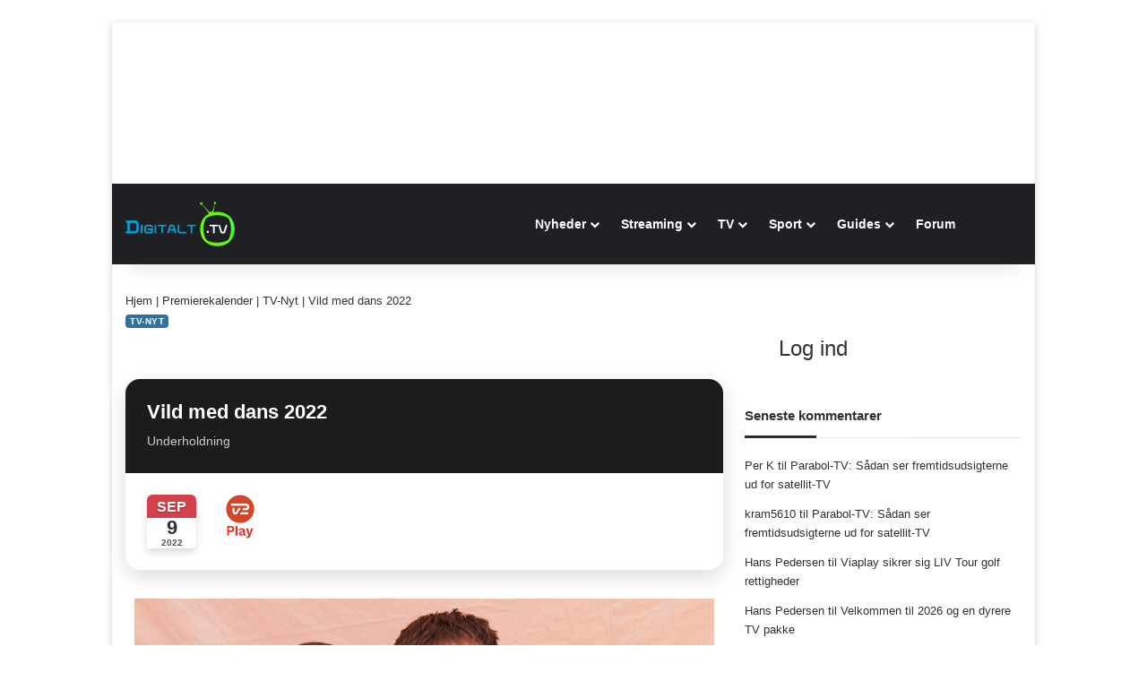

--- FILE ---
content_type: text/html; charset=UTF-8
request_url: https://digitalt.tv/premierekalender/vild-med-dans-2022/
body_size: 86577
content:
<!DOCTYPE html>
<html lang="da-DK" class="" data-skin="light" prefix="og: https://ogp.me/ns#">
<head><!-- Preconnect & DNS Prefetch (anbefalet af STEP Networks) -->
<link rel="preconnect" href="https://tags.tiqcdn.com">
<link rel="dns-prefetch" href="https://tags.tiqcdn.com">

<link rel="preconnect" href="https://macro.adnami.io">
<link rel="dns-prefetch" href="https://macro.adnami.io">

<link rel="preconnect" href="https://ay.delivery" crossorigin>
<link rel="dns-prefetch" href="https://ay.delivery">

<!-- Tealium datalayer -->
<script type="pmdelayedscript" data-perfmatters-type="text/javascript" data-cfasync="false" data-no-optimize="1" data-no-defer="1" data-no-minify="1">
  var utag_data = {};
</script>

<!-- Tealium async loader -->
<script type="text/javascript">
  (function(a,b,c,d){
    a='//tags.tiqcdn.com/utag/jysk-fynske-medier/partners/prod/utag.js';
    b=document; c='script'; d=b.createElement(c);
    d.src=a; d.type='text/java'+c; d.async=true;
    a=b.getElementsByTagName(c)[0]; a.parentNode.insertBefore(d,a);
  })();
</script>

<!-- Adnami async -->
<script async src="https://macro.adnami.io/macro/hosts/adsm.macro.digitalt.tv.js" type="pmdelayedscript" data-cfasync="false" data-no-optimize="1" data-no-defer="1" data-no-minify="1"></script>

<!-- Assertive Yield (optimeret til async) -->
<script async src="https://6LoQdMo5w3A8FfcdH.ay.delivery/manager/6LoQdMo5w3A8FfcdH" referrerpolicy="no-referrer-when-downgrade" type="pmdelayedscript" data-cfasync="false" data-no-optimize="1" data-no-defer="1" data-no-minify="1">
</script><link rel="apple-touch-icon" sizes="180x180" href="/apple-touch-icon.png?v=yyxO3aOYYm">
<link rel="icon" type="image/png" href="/favicon-32x32.png?v=yyxO3aOYYm" sizes="32x32">
<link rel="icon" type="image/png" href="/favicon-16x16.png?v=yyxO3aOYYm" sizes="16x16">
<link rel="manifest" href="/manifest.json?v=yyxO3aOYYm">
<link rel="mask-icon" href="/safari-pinned-tab.svg?v=yyxO3aOYYm" color="#5bbad5">
<link rel="shortcut icon" href="/favicon.ico?v=yyxO3aOYYm">
 <!-- Google tag (gtag.js) -->
<script async src="https://www.googletagmanager.com/gtag/js?id=G-XLVEXBL7HV" type="pmdelayedscript" data-cfasync="false" data-no-optimize="1" data-no-defer="1" data-no-minify="1"></script>
<script type="pmdelayedscript" data-cfasync="false" data-no-optimize="1" data-no-defer="1" data-no-minify="1">
  window.dataLayer = window.dataLayer || [];
  function gtag(){dataLayer.push(arguments);}
  gtag('js', new Date());
   gtag('config', 'G-XLVEXBL7HV');
</script>
	<meta charset="UTF-8" />
	<link rel="profile" href="https://gmpg.org/xfn/11" />
	
<meta http-equiv='x-dns-prefetch-control' content='on'>
<link rel='dns-prefetch' href='//cdnjs.cloudflare.com' />
<link rel='dns-prefetch' href='//ajax.googleapis.com' />
<link rel='dns-prefetch' href='//fonts.googleapis.com' />
<link rel='dns-prefetch' href='//fonts.gstatic.com' />
<link rel='dns-prefetch' href='//s.gravatar.com' />
<link rel='dns-prefetch' href='//www.google-analytics.com' />
<link rel='preload' as='image' href='https://digitalt.tv/digilogomobil%402x.png'>
<link rel='preload' as='image' href='https://digitalt.tv/wp-content/uploads/2022/08/vild-med-dans-2022-TV-2.jpg'>
<style id='tie-critical-css' type='text/css'>:root{--brand-color:#0669ff;--dark-brand-color:#0051cc;--bright-color:#FFF;--base-color:#2c2f34}html{-ms-touch-action:manipulation;touch-action:manipulation;-webkit-text-size-adjust:100%;-ms-text-size-adjust:100%}article,aside,details,figcaption,figure,footer,header,main,menu,nav,section,summary{display:block}audio,canvas,progress,video{display:inline-block}audio:not([controls]){display:none;height:0}progress{vertical-align:baseline}template,[hidden]{display:none}a{background-color:transparent}a:active,a:hover{outline-width:0}abbr[title]{border-bottom:none;text-decoration:underline;text-decoration:underline dotted}b,strong{font-weight:inherit}b,strong{font-weight:600}dfn{font-style:italic}mark{background-color:#ff0;color:#000}small{font-size:80%}sub,sup{font-size:75%;line-height:0;position:relative;vertical-align:baseline}sub{bottom:-0.25em}sup{top:-0.5em}img{border-style:none}svg:not(:root){overflow:hidden}figure{margin:1em 0}hr{box-sizing:content-box;height:0;overflow:visible}button,input,select,textarea{font:inherit}optgroup{font-weight:bold}button,input,select{overflow:visible}button,input,select,textarea{margin:0}button,select{text-transform:none}button,[type="button"],[type="reset"],[type="submit"]{cursor:pointer}[disabled]{cursor:default}button,html [type="button"],[type="reset"],[type="submit"]{-webkit-appearance:button}button::-moz-focus-inner,input::-moz-focus-inner{border:0;padding:0}button:-moz-focusring,input:-moz-focusring{outline:1px dotted ButtonText}fieldset{border:1px solid #c0c0c0;margin:0 2px;padding:0.35em 0.625em 0.75em}legend{box-sizing:border-box;color:inherit;display:table;max-width:100%;padding:0;white-space:normal}textarea{overflow:auto}[type="checkbox"],[type="radio"]{box-sizing:border-box;padding:0}[type="number"]::-webkit-inner-spin-button,[type="number"]::-webkit-outer-spin-button{height:auto}[type="search"]{-webkit-appearance:textfield}[type="search"]::-webkit-search-cancel-button,[type="search"]::-webkit-search-decoration{-webkit-appearance:none}*{padding:0;margin:0;list-style:none;border:0;outline:none;box-sizing:border-box}*:before,*:after{box-sizing:border-box}body{background:#F7F7F7;color:var(--base-color);font-family:-apple-system, BlinkMacSystemFont, "Segoe UI", Roboto, Oxygen, Oxygen-Sans, Ubuntu, Cantarell, "Helvetica Neue", "Open Sans", Arial, sans-serif;font-size:13px;line-height:21px}h1,h2,h3,h4,h5,h6,.the-subtitle{line-height:1.4;font-weight:600}h1{font-size:41px;font-weight:700}h2{font-size:27px}h3{font-size:23px}h4,.the-subtitle{font-size:17px}h5{font-size:13px}h6{font-size:12px}a{color:var(--base-color);text-decoration:none;transition:0.15s}.brand-title,a:hover{color:var(--brand-color)}img,object,embed{max-width:100%;height:auto}iframe{max-width:100%}p{line-height:1.7}.says,.screen-reader-text,.comment-form-comment label{clip:rect(1px, 1px, 1px, 1px);position:absolute !important;height:1px;width:1px;overflow:hidden}.stream-title{margin-bottom:3px;font-size:11px;color:#a5a5a5;display:block}.stream-item{text-align:center;position:relative;z-index:2;margin:20px 0;padding:0}.stream-item iframe{margin:0 auto}.stream-item img{max-width:100%;width:auto;height:auto;margin:0 auto;display:inline-block;vertical-align:middle}.stream-item.stream-item-above-header{margin:0}.stream-item.stream-item-between .post-item-inner{width:100%;display:block}.post-layout-8.is-header-layout-1.has-header-ad .entry-header-outer,body.post-layout-8.has-header-below-ad .entry-header-outer{padding-top:0}.stream-item-top-wrapper ~ .stream-item-below-header,.is-header-layout-1.has-header-ad.post-layout-6 .featured-area,.has-header-below-ad.post-layout-6 .featured-area{margin-top:0}.has-header-below-ad .fullwidth-entry-title.container-wrapper,.is-header-layout-1.has-header-ad .fullwidth-entry-title,.is-header-layout-1.has-header-ad .is-first-section,.has-header-below-ad .is-first-section{padding-top:0;margin-top:0}@media (max-width: 991px){body:not(.is-header-layout-1).has-header-below-ad.has-header-ad .top-nav-below .has-breaking-news{margin-bottom:20px}.has-header-ad .fullwidth-entry-title.container-wrapper,.has-header-ad.has-header-below-ad .stream-item-below-header,.single.has-header-ad:not(.has-header-below-ad) #content,.page.has-header-ad:not(.has-header-below-ad) #content{margin-top:0}.has-header-ad .is-first-section{padding-top:0}.has-header-ad:not(.has-header-below-ad) .buddypress-header-outer{margin-bottom:15px}}.has-full-width-logo .stream-item-top-wrapper,.header-layout-2 .stream-item-top-wrapper{width:100%;max-width:100%;float:none;clear:both}@media (min-width: 992px){.header-layout-2.has-normal-width-logo .stream-item-top-wrapper{margin-top:0}}.header-layout-3.no-stream-item .logo-container{width:100%;float:none}@media (min-width: 992px){.header-layout-3.has-normal-width-logo .stream-item-top img{float:right}}@media (max-width: 991px){.header-layout-3.has-normal-width-logo .stream-item-top{clear:both}}#background-stream-cover{top:0;left:0;z-index:0;overflow:hidden;width:100%;height:100%;position:fixed}@media (max-width: 768px){.hide_banner_header .stream-item-above-header,.hide_banner_top .stream-item-top-wrapper,.hide_banner_below_header .stream-item-below-header,.hide_banner_bottom .stream-item-above-footer,.hide_banner_above .stream-item-above-post,.hide_banner_above_content .stream-item-above-post-content,.hide_banner_below_content .stream-item-below-post-content,.hide_banner_below .stream-item-below-post,.hide_banner_comments .stream-item-below-post-comments,.hide_breaking_news #top-nav,.hide_sidebars .sidebar,.hide_footer_tiktok #footer-tiktok,.hide_footer_instagram #footer-instagram,.hide_footer #footer-widgets-container,.hide_copyright #site-info,.hide_breadcrumbs #breadcrumb,.hide_share_post_top .share-buttons-top,.hide_share_post_bottom .share-buttons-bottom,.hide_post_newsletter #post-newsletter,.hide_related #related-posts,.hide_read_next #read-next-block,.hide_post_authorbio .post-components .about-author,.hide_post_nav .prev-next-post-nav,.hide_back_top_button #go-to-top,.hide_read_more_buttons .more-link,.hide_inline_related_posts #inline-related-post{display:none !important}}.tie-icon:before,[class^="tie-icon-"],[class*=" tie-icon-"]{font-family:'tiefonticon' !important;speak:never;font-style:normal;font-weight:normal;font-variant:normal;text-transform:none;line-height:1;-webkit-font-smoothing:antialiased;-moz-osx-font-smoothing:grayscale;display:inline-block}body.tie-no-js a.remove,body.tie-no-js .tooltip,body.tie-no-js .woocommerce-message,body.tie-no-js .woocommerce-error,body.tie-no-js .woocommerce-info,body.tie-no-js .bbp-template-notice,body.tie-no-js .indicator-hint,body.tie-no-js .menu-counter-bubble-outer,body.tie-no-js .notifications-total-outer,body.tie-no-js .comp-sub-menu,body.tie-no-js .menu-sub-content{display:none !important}body.tie-no-js .fa,body.tie-no-js .fas,body.tie-no-js .far,body.tie-no-js .fab,body.tie-no-js .tie-icon:before,body.tie-no-js [class^="tie-icon-"],body.tie-no-js [class*=" tie-icon-"],body.tie-no-js .weather-icon{visibility:hidden !important}body.tie-no-js [class^="tie-icon-"]:before,body.tie-no-js [class*=" tie-icon-"]:before{content:"\f105"}.tie-popup,#autocomplete-suggestions{display:none}.container{margin-right:auto;margin-left:auto;padding-left:15px;padding-right:15px}.container:after{content:"";display:table;clear:both}@media (min-width: 768px){.container{width:100%}}@media (min-width: 1200px){.container{max-width:1200px}}.tie-row{margin-left:-15px;margin-right:-15px}.tie-row:after{content:"";display:table;clear:both}.tie-col-xs-1,.tie-col-sm-1,.tie-col-md-1,.tie-col-xs-2,.tie-col-sm-2,.tie-col-md-2,.tie-col-xs-3,.tie-col-sm-3,.tie-col-md-3,.tie-col-xs-4,.tie-col-sm-4,.tie-col-md-4,.tie-col-xs-5,.tie-col-sm-5,.tie-col-md-5,.tie-col-xs-6,.tie-col-sm-6,.tie-col-md-6,.tie-col-xs-7,.tie-col-sm-7,.tie-col-md-7,.tie-col-xs-8,.tie-col-sm-8,.tie-col-md-8,.tie-col-xs-9,.tie-col-sm-9,.tie-col-md-9,.tie-col-xs-10,.tie-col-sm-10,.tie-col-md-10,.tie-col-xs-11,.tie-col-sm-11,.tie-col-md-11,.tie-col-xs-12,.tie-col-sm-12,.tie-col-md-12{position:relative;min-height:1px;padding-left:15px;padding-right:15px}.tie-col-xs-1,.tie-col-xs-2,.tie-col-xs-3,.tie-col-xs-4,.tie-col-xs-5,.tie-col-xs-6,.tie-col-xs-7,.tie-col-xs-8,.tie-col-xs-9,.tie-col-xs-10,.tie-col-xs-11,.tie-col-xs-12{float:left}.tie-col-xs-1{width:8.33333%}.tie-col-xs-2{width:16.66667%}.tie-col-xs-3{width:25%}.tie-col-xs-4{width:33.33333%}.tie-col-xs-5{width:41.66667%}.tie-col-xs-6{width:50%}.tie-col-xs-7{width:58.33333%}.tie-col-xs-8{width:66.66667%}.tie-col-xs-9{width:75%}.tie-col-xs-10{width:83.33333%}.tie-col-xs-11{width:91.66667%}.tie-col-xs-12{width:100%}@media (min-width: 768px){.tie-col-sm-1,.tie-col-sm-2,.tie-col-sm-3,.tie-col-sm-4,.tie-col-sm-5,.tie-col-sm-6,.tie-col-sm-7,.tie-col-sm-8,.tie-col-sm-9,.tie-col-sm-10,.tie-col-sm-11,.tie-col-sm-12{float:left}.tie-col-sm-1{width:8.33333%}.tie-col-sm-2{width:16.66667%}.tie-col-sm-3{width:25%}.tie-col-sm-4{width:33.33333%}.tie-col-sm-5{width:41.66667%}.tie-col-sm-6{width:50%}.tie-col-sm-7{width:58.33333%}.tie-col-sm-8{width:66.66667%}.tie-col-sm-9{width:75%}.tie-col-sm-10{width:83.33333%}.tie-col-sm-11{width:91.66667%}.tie-col-sm-12{width:100%}}@media (min-width: 992px){.tie-col-md-1,.tie-col-md-2,.tie-col-md-3,.tie-col-md-4,.tie-col-md-5,.tie-col-md-6,.tie-col-md-7,.tie-col-md-8,.tie-col-md-9,.tie-col-md-10,.tie-col-md-11,.tie-col-md-12{float:left}.tie-col-md-1{width:8.33333%}.tie-col-md-2{width:16.66667%}.tie-col-md-3{width:25%}.tie-col-md-4{width:33.33333%}.tie-col-md-5{width:41.66667%}.tie-col-md-6{width:50%}.tie-col-md-7{width:58.33333%}.tie-col-md-8{width:66.66667%}.tie-col-md-9{width:75%}.tie-col-md-10{width:83.33333%}.tie-col-md-11{width:91.66667%}.tie-col-md-12{width:100%}}.tie-alignleft{float:left}.tie-alignright{float:right}.tie-aligncenter{clear:both;margin-left:auto;margin-right:auto}.fullwidth{width:100% !important}.alignleft{float:left;margin:0.375em 1.75em 1em 0}.alignright{float:right;margin:0.375em 0 1em 1.75em}.aligncenter{clear:both;display:block;margin:0 auto 1.75em;text-align:center;margin-left:auto;margin-right:auto;margin-top:6px;margin-bottom:6px}@media (max-width: 767px){.entry .alignright,.entry .alignright img,.entry .alignleft,.entry .alignleft img{float:none;clear:both;display:block;margin:0 auto 1.75em}}.clearfix:before,.clearfix:after{content:"\0020";display:block;height:0;overflow:hidden}.clearfix:after{clear:both}.tie-container,#tie-wrapper{height:100%;min-height:650px}.tie-container{position:relative;overflow:hidden}#tie-wrapper{background:#fff;position:relative;z-index:108;height:100%;margin:0 auto}.container-wrapper{background:#ffffff;border:1px solid rgba(0,0,0,0.1);border-radius:2px;padding:30px}#content{margin-top:30px}@media (max-width: 991px){#content{margin-top:15px}}.site-content{-ms-word-wrap:break-word;word-wrap:break-word}.boxed-layout #tie-wrapper,.boxed-layout .fixed-nav{max-width:1230px}.boxed-layout.wrapper-has-shadow #tie-wrapper{box-shadow:0 1px 7px rgba(171,171,171,0.5)}@media (min-width: 992px){.boxed-layout #main-nav.fixed-nav,.boxed-layout #tie-wrapper{width:95%}}@media (min-width: 992px){.framed-layout #tie-wrapper{margin-top:25px;margin-bottom:25px}}@media (min-width: 992px){.border-layout #tie-container{margin:25px}.border-layout:after,.border-layout:before{background:inherit;content:"";display:block;height:25px;left:0;bottom:0;position:fixed;width:100%;z-index:110}.border-layout:before{top:0;bottom:auto}.border-layout.admin-bar:before{top:32px}.border-layout #main-nav.fixed-nav{left:25px;right:25px;width:calc(100% - 50px)}}#header-notification-bar{background:var(--brand-color);color:#fff;position:relative;z-index:1}#header-notification-bar p a{color:#fff;text-decoration:underline}#header-notification-bar .container{display:flex;justify-content:space-between;font-size:16px;flex-wrap:wrap;align-items:center;gap:40px;min-height:65px}#header-notification-bar .container .button{font-size:14px}#header-notification-bar .container:after{display:none}@media (max-width: 991px){#header-notification-bar .container{justify-content:center;padding-top:15px;padding-bottom:15px;gap:15px;flex-direction:column}}.theme-header{background:#fff;position:relative;z-index:999}.theme-header:after{content:"";display:table;clear:both}.theme-header.has-shadow{box-shadow:rgba(0,0,0,0.1) 0px 25px 20px -20px}.theme-header.top-nav-below .top-nav{z-index:8}.is-stretch-header .container{max-width:100%}#menu-components-wrap{display:flex;justify-content:space-between;width:100%;flex-wrap:wrap}.header-layout-2 #menu-components-wrap{justify-content:center}.header-layout-4 #menu-components-wrap{justify-content:flex-start}.header-layout-4 #menu-components-wrap .main-menu-wrap{flex-grow:2}.header-layout-4 #menu-components-wrap .flex-placeholder{flex-grow:1}.logo-row{position:relative}#logo{margin-top:40px;margin-bottom:40px;display:block;float:left}#logo img{vertical-align:middle}#logo img[src*='.svg']{width:100% !important}@-moz-document url-prefix(){#logo img[src*='.svg']{height:100px}}#logo a{display:inline-block}#logo .h1-off{position:absolute;top:-9000px;left:-9000px}#logo.text-logo a{color:var(--brand-color)}#logo.text-logo a:hover{color:var(--dark-brand-color);opacity:0.8}#tie-logo-inverted,#tie-sticky-logo-inverted{display:none}.tie-skin-inverted #tie-sticky-logo-inverted,.tie-skin-inverted #tie-logo-inverted{display:block}.tie-skin-inverted #tie-sticky-logo-default,.tie-skin-inverted #tie-logo-default{display:none}.logo-text{font-size:50px;line-height:50px;font-weight:bold}@media (max-width: 670px){.logo-text{font-size:30px}}.has-full-width-logo.is-stretch-header .logo-container{padding:0}.has-full-width-logo #logo{margin:0}.has-full-width-logo #logo a,.has-full-width-logo #logo img{width:100%;height:auto;display:block}.has-full-width-logo #logo,.header-layout-2 #logo{float:none;text-align:center}.has-full-width-logo #logo img,.header-layout-2 #logo img{margin-right:auto;margin-left:auto}.has-full-width-logo .logo-container,.header-layout-2 .logo-container{width:100%;float:none}@media (max-width: 991px){#theme-header.has-normal-width-logo #logo{margin:14px 0 !important;text-align:left;line-height:1}#theme-header.has-normal-width-logo #logo img{width:auto;height:auto;max-width:190px}}@media (max-width: 479px){#theme-header.has-normal-width-logo #logo img{max-width:160px;max-height:60px !important}}@media (max-width: 991px){#theme-header.mobile-header-default:not(.header-layout-1) #logo,#theme-header.mobile-header-default.header-layout-1 .header-layout-1-logo{flex-grow:10}#theme-header.mobile-header-centered.header-layout-1 .header-layout-1-logo{width:auto !important}#theme-header.mobile-header-centered #logo{float:none;text-align:center}}.components{display:flex;align-items:center;justify-content:end}.components>li{position:relative}.components>li.social-icons-item{margin:0}.components>li>a{display:block;position:relative;width:30px;text-align:center;font-size:16px;white-space:nowrap}.components>li>a:hover,.components>li:hover>a{z-index:2}.components .avatar{border-radius:100%;position:relative;top:3px;max-width:20px}.components a.follow-btn{width:auto;padding-left:15px;padding-right:15px;overflow:hidden;font-size:12px}.components .search-bar form{width:auto;background:rgba(255,255,255,0.1);line-height:36px;border-radius:50px;position:relative}.main-nav-light .main-nav .components .search-bar form,.top-nav-light .top-nav .components .search-bar form{background:rgba(0,0,0,0.05)}.components #search-input{border:0;width:100%;background:transparent;padding:0 35px 0 20px;border-radius:0;font-size:inherit}.components #search-submit{position:absolute;right:0;top:0;width:40px;line-height:inherit;color:#777777;background:transparent;font-size:15px;padding:0;transition:color 0.15s;border:none}.components #search-submit:hover{color:var(--brand-color)}#search-submit .tie-icon-spinner{color:#fff;cursor:default;animation:tie-spin 3s infinite linear}.popup-login-icon.has-title a{width:auto;padding:0 8px}.popup-login-icon.has-title span{line-height:unset;float:left}.popup-login-icon.has-title .login-title{position:relative;font-size:13px;padding-left:4px}.weather-menu-item{display:flex;align-items:center;padding-right:5px;overflow:hidden}.weather-menu-item .weather-wrap{padding:0;overflow:inherit;line-height:23px}.weather-menu-item .weather-forecast-day{display:block;float:left;width:auto;padding:0 5px;line-height:initial}.weather-menu-item .weather-forecast-day .weather-icon{font-size:26px;margin-bottom:0}.weather-menu-item .city-data{float:left;display:block;font-size:12px}.weather-menu-item .weather-current-temp{font-size:16px;font-weight:400}.weather-menu-item .weather-current-temp sup{font-size:9px;top:-2px}.weather-menu-item .theme-notice{padding:0 10px}.components .tie-weather-widget{color:var(--base-color)}.main-nav-dark .main-nav .tie-weather-widget{color:#ffffff}.top-nav-dark .top-nav .tie-weather-widget{color:#ccc}.components .icon-basecloud-bg:after{color:#ffffff}.main-nav-dark .main-nav .icon-basecloud-bg:after{color:#1f2024}.top-nav-dark .top-nav .icon-basecloud-bg:after{color:#1f2024}.custom-menu-button{padding-right:5px}.custom-menu-button .button{font-size:13px;display:inline-block;line-height:21px;width:auto}.header-layout-1 #menu-components-wrap{display:flex;justify-content:flex-end}.header-layout-1 .main-menu-wrapper{display:table;width:100%}.header-layout-1 #logo{line-height:1;float:left;margin-top:20px;margin-bottom:20px}.header-layout-1 .header-layout-1-logo{display:table-cell;vertical-align:middle;float:none}.is-header-bg-extended #theme-header,.is-header-bg-extended #theme-header.header-layout-1 #main-nav:not(.fixed-nav){background:transparent !important;display:inline-block !important;width:100% !important;box-shadow:none !important;transition:background 0.3s}.is-header-bg-extended #theme-header:before,.is-header-bg-extended #theme-header.header-layout-1 #main-nav:not(.fixed-nav):before{content:"";position:absolute;width:100%;left:0;right:0;top:0;height:150px;background-image:linear-gradient(to top, transparent, rgba(0,0,0,0.5))}@media (max-width: 991px){.is-header-bg-extended #tie-wrapper #theme-header .logo-container:not(.fixed-nav){background:transparent;box-shadow:none;transition:background 0.3s}}.is-header-bg-extended .has-background .is-first-section{margin-top:-350px !important}.is-header-bg-extended .has-background .is-first-section>*{padding-top:350px !important}.rainbow-line{height:3px;width:100%;position:relative;z-index:2;background-image:-webkit-linear-gradient(left, #f76570 0%, #f76570 8%, #f3a46b 8%, #f3a46b 16%, #f3a46b 16%, #ffd205 16%, #ffd205 24%, #ffd205 24%, #1bbc9b 24%, #1bbc9b 25%, #1bbc9b 32%, #14b9d5 32%, #14b9d5 40%, #c377e4 40%, #c377e4 48%, #f76570 48%, #f76570 56%, #f3a46b 56%, #f3a46b 64%, #ffd205 64%, #ffd205 72%, #1bbc9b 72%, #1bbc9b 80%, #14b9d5 80%, #14b9d5 80%, #14b9d5 89%, #c377e4 89%, #c377e4 100%);background-image:linear-gradient(to right, #f76570 0%, #f76570 8%, #f3a46b 8%, #f3a46b 16%, #f3a46b 16%, #ffd205 16%, #ffd205 24%, #ffd205 24%, #1bbc9b 24%, #1bbc9b 25%, #1bbc9b 32%, #14b9d5 32%, #14b9d5 40%, #c377e4 40%, #c377e4 48%, #f76570 48%, #f76570 56%, #f3a46b 56%, #f3a46b 64%, #ffd205 64%, #ffd205 72%, #1bbc9b 72%, #1bbc9b 80%, #14b9d5 80%, #14b9d5 80%, #14b9d5 89%, #c377e4 89%, #c377e4 100%)}@media (max-width: 991px){.logo-container,.header-layout-1 .main-menu-wrapper{border-width:0;display:flex;flex-flow:row nowrap;align-items:center;justify-content:space-between}}.mobile-header-components{display:none;z-index:10;height:30px;line-height:30px;flex-wrap:nowrap;flex:1 1 0%}.mobile-header-components .components{float:none;display:flex !important;justify-content:flex-start}.mobile-header-components .components li.custom-menu-link{display:inline-block;float:none}.mobile-header-components .components li.custom-menu-link>a{width:20px;padding-bottom:15px}.mobile-header-components .components li.custom-menu-link>a .menu-counter-bubble{right:calc(50% - 10px);bottom:-10px}.header-layout-1.main-nav-dark .mobile-header-components .components li.custom-menu-link>a{color:#fff}.mobile-header-components .components .comp-sub-menu{padding:10px}.dark-skin .mobile-header-components .components .comp-sub-menu{background:#1f2024}.mobile-header-components [class^="tie-icon-"],.mobile-header-components [class*=" tie-icon-"]{font-size:18px;width:20px;height:20px;vertical-align:middle}.mobile-header-components .tie-mobile-menu-icon{font-size:20px}.mobile-header-components .tie-icon-grid-9,.mobile-header-components .tie-icon-grid-4{transform:scale(1.75)}.mobile-header-components .nav-icon{display:inline-block;width:20px;height:2px;background-color:var(--base-color);position:relative;top:-4px;transition:background 0.4s ease}.mobile-header-components .nav-icon:before,.mobile-header-components .nav-icon:after{position:absolute;right:0;background-color:var(--base-color);content:'';display:block;width:100%;height:100%;transition:transform 0.4s, background 0.4s, right .2s ease;transform:translateZ(0);backface-visibility:hidden}.mobile-header-components .nav-icon:before{transform:translateY(-7px)}.mobile-header-components .nav-icon:after{transform:translateY(7px)}.mobile-header-components .nav-icon.is-layout-2:before,.mobile-header-components .nav-icon.is-layout-2:after{width:70%;right:15%}.mobile-header-components .nav-icon.is-layout-3:after{width:60%}.mobile-header-components .nav-icon.is-layout-4:after{width:60%;right:auto;left:0}.dark-skin .mobile-header-components .nav-icon,.dark-skin .mobile-header-components .nav-icon:before,.dark-skin .mobile-header-components .nav-icon:after,.main-nav-dark.header-layout-1 .mobile-header-components .nav-icon,.main-nav-dark.header-layout-1 .mobile-header-components .nav-icon:before,.main-nav-dark.header-layout-1 .mobile-header-components .nav-icon:after{background-color:#ffffff}.dark-skin .mobile-header-components .nav-icon .menu-text,.main-nav-dark.header-layout-1 .mobile-header-components .nav-icon .menu-text{color:#ffffff}.mobile-header-components .menu-text-wrapper{white-space:nowrap;width:auto !important}.mobile-header-components .menu-text{color:var(--base-color);line-height:30px;font-size:12px;padding:0 0 0 5px;display:inline-block;transition:color 0.4s}.dark-skin .mobile-header-components .menu-text,.main-nav-dark.header-layout-1 .mobile-header-components .menu-text{color:#ffffff}#mobile-header-components-area_1 .components li.custom-menu-link>a{margin-right:15px}#mobile-header-components-area_1 .comp-sub-menu{left:0;right:auto}#mobile-header-components-area_2 .components{flex-direction:row-reverse}#mobile-header-components-area_2 .components li.custom-menu-link>a{margin-left:15px}#mobile-menu-icon:hover .nav-icon,#mobile-menu-icon:hover .nav-icon:before,#mobile-menu-icon:hover .nav-icon:after{background-color:var(--brand-color)}@media (max-width: 991px){.logo-container:before,.logo-container:after{height:1px}.mobile-components-row .logo-wrapper{height:auto !important}.mobile-components-row .logo-container,.mobile-components-row.header-layout-1 .main-menu-wrapper{flex-wrap:wrap}.mobile-components-row:not(.header-layout-1) #logo,.mobile-components-row.header-layout-1 .header-layout-1-logo{flex:1 0 100%;order:-1}.mobile-components-row .mobile-header-components{padding:5px 0;height:45px}.mobile-components-row .mobile-header-components .components li.custom-menu-link>a{padding-bottom:0}#tie-body #mobile-container,.mobile-header-components{display:block}#slide-sidebar-widgets{display:none}}.top-nav{background-color:#ffffff;position:relative;z-index:10;line-height:40px;border:1px solid rgba(0,0,0,0.1);border-width:1px 0;color:var(--base-color);clear:both}.main-nav-below.top-nav-above .top-nav{border-top-width:0}.top-nav a:not(.button):not(:hover){color:var(--base-color)}.top-nav .components>li:hover>a{color:var(--brand-color)}.top-nav .search-bar{margin-top:3px;margin-bottom:3px;line-height:34px}.topbar-wrapper{display:flex;min-height:40px}.top-nav.has-menu .topbar-wrapper,.top-nav.has-components .topbar-wrapper{display:block}.top-nav .tie-alignleft,.top-nav .tie-alignright{flex-grow:1;position:relative}.top-nav.has-breaking-news .tie-alignleft{flex:1 0 100px}.top-nav.has-breaking-news .tie-alignright{flex-grow:0;z-index:1}.top-nav.has-date-components .tie-alignleft .components>li:first-child:not(.search-bar),.top-nav.has-date-components-menu .components>li:first-child:not(.search-bar),.top-nav-boxed .top-nav.has-components .components>li:first-child:not(.search-bar){border-width:0}@media (min-width: 992px){.header-layout-1.top-nav-below:not(.has-shadow) .top-nav{border-width:0 0 1px}}.topbar-today-date{padding-right:15px;flex-shrink:0}.top-menu .menu a{padding:0 10px}.top-menu .menu li:hover>a{color:var(--brand-color)}.top-menu .menu ul{display:none;position:absolute;background:#ffffff}.top-menu .menu li:hover>ul{display:block}.top-menu .menu li{position:relative}.top-menu .menu ul.sub-menu a{width:200px;line-height:20px;padding:10px 15px}.tie-alignright .top-menu{float:right;border-width:0 1px}.top-menu .menu .tie-current-menu>a{color:var(--brand-color)}@media (min-width: 992px){.top-nav-boxed .topbar-wrapper{padding-right:15px;padding-left:15px}.top-nav-boxed .top-nav{background:transparent !important;border-width:0}.top-nav-boxed .topbar-wrapper{background:#ffffff;border:1px solid rgba(0,0,0,0.1);border-width:1px 0;width:100%}.top-nav-boxed.has-shadow.top-nav-below .topbar-wrapper,.top-nav-boxed.has-shadow.top-nav-below-main-nav .topbar-wrapper{border-bottom-width:0 !important}}.top-nav .tie-alignleft .components,.top-nav .tie-alignleft .components>li{float:left;justify-content:start}.top-nav .tie-alignleft .comp-sub-menu{right:auto;left:-1px}.top-nav-dark .top-nav{background-color:#2c2e32;color:#ccc}.top-nav-dark .top-nav *{border-color:rgba(255,255,255,0.1)}.top-nav-dark .top-nav .breaking a{color:#ccc}.top-nav-dark .top-nav .breaking a:hover{color:#ffffff}.top-nav-dark .top-nav .components>li>a,.top-nav-dark .top-nav .components>li.social-icons-item .social-link:not(:hover) span{color:#ccc}.top-nav-dark .top-nav .components>li:hover>a{color:#ffffff}.top-nav-dark .top-nav .top-menu li a{color:#ccc;border-color:rgba(255,255,255,0.04)}.top-nav-dark .top-menu ul{background:#2c2e32}.top-nav-dark .top-menu li:hover>a{background:rgba(0,0,0,0.1);color:var(--brand-color)}.top-nav-dark.top-nav-boxed .top-nav{background-color:transparent}.top-nav-dark.top-nav-boxed .topbar-wrapper{background-color:#2c2e32}.top-nav-dark.top-nav-boxed.top-nav-above.main-nav-below .topbar-wrapper{border-width:0}.top-nav-light #top-nav .weather-icon .icon-cloud,.top-nav-light #top-nav .weather-icon .icon-basecloud-bg,.top-nav-light #top-nav .weather-icon .icon-cloud-behind,.main-nav-light #main-nav .weather-icon .icon-cloud,.main-nav-light #main-nav .weather-icon .icon-basecloud-bg,.main-nav-light #main-nav .weather-icon .icon-cloud-behind{color:#d3d3d3}@media (max-width: 991px){.top-nav:not(.has-breaking-news),.topbar-today-date,.top-menu,.theme-header .components{display:none}}.breaking{display:none}.main-nav-wrapper{position:relative;z-index:4}.main-nav-below.top-nav-below-main-nav .main-nav-wrapper{z-index:9}.main-nav-above.top-nav-below .main-nav-wrapper{z-index:10}.main-nav{background-color:var(--main-nav-background);color:var(--main-nav-primary-color);position:relative;border:1px solid var(--main-nav-main-border-color);border-width:1px 0}.main-menu-wrapper{position:relative}@media (min-width: 992px){.header-menu .menu{display:flex}.header-menu .menu a{display:block;position:relative}.header-menu .menu>li>a{white-space:nowrap}.header-menu .menu .sub-menu a{padding:8px 10px}.header-menu .menu a:hover,.header-menu .menu li:hover>a{z-index:2}.header-menu .menu ul:not(.sub-menu-columns):not(.sub-menu-columns-item):not(.sub-list):not(.mega-cat-sub-categories):not(.slider-arrow-nav){box-shadow:0 2px 5px rgba(0,0,0,0.1)}.header-menu .menu ul li{position:relative}.header-menu .menu ul a{border-width:0 0 1px;transition:0.15s}.header-menu .menu ul ul{top:0;left:100%}#main-nav{z-index:9;line-height:60px}.main-menu .menu a{transition:0.15s}.main-menu .menu>li>a{padding:0 14px;font-size:14px;font-weight:700}.main-menu .menu>li>.menu-sub-content{border-top:2px solid var(--main-nav-primary-color)}.main-menu .menu>li.is-icon-only>a{padding:0 20px;line-height:inherit}.main-menu .menu>li.is-icon-only>a:before{display:none}.main-menu .menu>li.is-icon-only>a .tie-menu-icon{font-size:160%;transform:translateY(15%)}.main-menu .menu ul{line-height:20px;z-index:1}.main-menu .menu .sub-menu .tie-menu-icon,.main-menu .menu .mega-recent-featured-list .tie-menu-icon,.main-menu .menu .mega-link-column .tie-menu-icon,.main-menu .menu .mega-cat-more-links .tie-menu-icon{width:20px}.main-menu .menu-sub-content{background:var(--main-nav-background);display:none;padding:15px;width:230px;position:absolute;box-shadow:0 3px 4px rgba(0,0,0,0.2)}.main-menu .menu-sub-content a{width:200px}.main-menu ul li:hover>.menu-sub-content,.main-menu ul li[aria-expanded="true"]>ul,.main-menu ul li[aria-expanded="true"]>.mega-menu-block{display:block;z-index:1}nav.main-nav.menu-style-default .menu>li.tie-current-menu{border-bottom:5px solid var(--main-nav-primary-color);margin-bottom:-5px}nav.main-nav.menu-style-default .menu>li.tie-current-menu>a:after{content:"";width:20px;height:2px;position:absolute;margin-top:17px;left:50%;top:50%;bottom:auto;right:auto;transform:translateX(-50%) translateY(-50%);background:#2c2f34;transition:0.3s}nav.main-nav.menu-style-solid-bg .menu>li.tie-current-menu>a,nav.main-nav.menu-style-solid-bg .menu>li:hover>a{background-color:var(--main-nav-primary-color);color:var(--main-nav-contrast-primary-color)}nav.main-nav.menu-style-side-arrow .menu>li.tie-current-menu{border-bottom-color:var(--main-nav-primary-color);border-bottom-width:10px !important;border-bottom-style:solid;margin-bottom:-10px}nav.main-nav.menu-style-side-arrow .menu>li.tie-current-menu+.tie-current-menu{border-bottom:none !important}nav.main-nav.menu-style-side-arrow .menu>li.tie-current-menu+.tie-current-menu>a:after{display:none !important}nav.main-nav.menu-style-side-arrow .menu>li.tie-current-menu>a:after{position:absolute;content:"";width:0;height:0;background-color:transparent;border-top:10px solid var(--main-nav-primary-color);border-right:10px solid transparent;bottom:-10px;left:100%;filter:brightness(80%)}nav.main-nav.menu-style-side-arrow .menu>li.tie-current-menu.menu-item-has-children:hover:after,nav.main-nav.menu-style-side-arrow .menu>li.tie-current-menu.menu-item-has-children:hover>a:after,nav.main-nav.menu-style-side-arrow .menu>li.tie-current-menu.mega-menu:hover:after,nav.main-nav.menu-style-side-arrow .menu>li.tie-current-menu.mega-menu:hover>a:after{display:none}nav.main-nav.menu-style-minimal .menu>li.tie-current-menu>a,nav.main-nav.menu-style-minimal .menu>li:hover>a{color:var(--main-nav-primary-color) !important}nav.main-nav.menu-style-minimal .menu>li.tie-current-menu>a::before,nav.main-nav.menu-style-minimal .menu>li:hover>a::before{border-top-color:var(--main-nav-primary-color) !important}nav.main-nav.menu-style-border-bottom .menu>li.tie-current-menu{border-bottom:3px solid var(--main-nav-primary-color);margin-bottom:-3px}nav.main-nav.menu-style-border-top .menu>li.tie-current-menu{border-top:3px solid var(--main-nav-primary-color);margin-bottom:-3px}nav.main-nav.menu-style-line .menu>li>a:after{content:"";left:50%;top:50%;bottom:auto;right:auto;transform:translateX(-50%) translateY(-50%);height:3px;position:absolute;margin-top:14px;background:var(--main-nav-primary-color);transition:0.4s;width:0}nav.main-nav.menu-style-line .menu>li.tie-current-menu>a:after,nav.main-nav.menu-style-line .menu>li:hover>a:after{width:50%}nav.main-nav.menu-style-arrow .menu>li.tie-current-menu>a:after{border-color:#fff transparent transparent;border-top-color:var(--main-nav-primary-color);border-style:solid;border-width:7px 7px 0;display:block;height:0;left:50%;margin-left:-7px;top:0 !important;width:0;content:"";position:absolute}nav.main-nav.menu-style-vertical-line .menu>li.tie-current-menu>a:after{content:"";width:2px;height:20px;position:absolute;margin-top:17px;left:50%;right:auto;transform:translateX(-50%);bottom:0;background:var(--main-nav-primary-color)}.header-layout-1 .main-menu-wrap .menu>li:only-child:not(.mega-menu){position:relative}.header-layout-1 .main-menu-wrap .menu>li:only-child>.menu-sub-content{right:0;left:auto}.header-layout-1 .main-menu-wrap .menu>li:only-child>.menu-sub-content ul{left:auto;right:100%}nav.main-nav .components>li:hover>a{color:var(--brand-color)}.main-nav .menu ul li:hover>a:not(.megamenu-pagination),.main-nav .components li a:hover,.main-nav .menu ul li.current-menu-item:not(.mega-link-column)>a{color:var(--main-nav-primary-color)}.main-nav .menu a,.main-nav .components li a{color:var(--main-nav-text-color)}.main-nav .components li.custom-menu-button:hover a.button,.main-nav .components li a.button:hover,.main-nav .components li a.checkout-button{color:var(--main-nav-contrast-primary-color)}.main-nav-light{--main-nav-background:#FFFFFF;--main-nav-secondry-background:rgba(0,0,0,0.03);--main-nav-primary-color:var(--brand-color);--main-nav-contrast-primary-color:var(--bright-color);--main-nav-text-color:var(--base-color);--main-nav-secondry-text-color:rgba(0,0,0,0.5);--main-nav-main-border-color:rgba(0,0,0,0.1);--main-nav-secondry-border-color:rgba(0,0,0,0.08)}.main-nav-light.fixed-nav{background-color:rgba(255,255,255,0.95)}.main-nav-dark{--main-nav-background:#1f2024;--main-nav-secondry-background:rgba(0,0,0,0.2);--main-nav-primary-color:var(--brand-color);--main-nav-contrast-primary-color:var(--bright-color);--main-nav-text-color:#FFFFFF;--main-nav-secondry-text-color:rgba(225,255,255,0.5);--main-nav-main-border-color:rgba(255,255,255,0.07);--main-nav-secondry-border-color:rgba(255,255,255,0.04)}.main-nav-dark .main-nav,.main-nav-dark .main-nav ul.cats-horizontal li a{border-width:0}.main-nav-dark .main-nav.fixed-nav{background-color:rgba(31,32,36,0.95)}}@media (min-width: 992px){header .menu-item-has-children>a:before,.mega-menu>a:before{content:'';position:absolute;right:10px;top:50%;bottom:auto;transform:translateY(-50%);font-family:'tiefonticon' !important;font-style:normal;font-weight:normal;font-variant:normal;text-transform:none;content:"\f079";font-size:11px;line-height:1}header .menu-item-has-children .menu-item-has-children>a:before,.mega-menu .menu-item-has-children>a:before{content:"\f106";font-size:15px}.menu>.menu-item-has-children:not(.is-icon-only)>a,.menu .mega-menu:not(.is-icon-only)>a{padding-right:25px}}@media (min-width: 992px){.main-nav-boxed .main-nav{border-width:0}.main-nav-boxed .main-menu-wrapper{float:left;width:100%;background-color:var(--main-nav-background);padding-right:15px}.main-nav-boxed.main-nav-light .main-menu-wrapper{border:1px solid var(--main-nav-main-border-color)}.dark-skin .main-nav-boxed.main-nav-light .main-menu-wrapper{border-width:0}.main-nav-boxed.main-nav-light .fixed-nav .main-menu-wrapper{border-color:transparent}.main-nav-above.top-nav-above #main-nav:not(.fixed-nav){top:-1px}.main-nav-below.top-nav-below #main-nav:not(.fixed-nav){bottom:-1px}.dark-skin .main-nav-below.top-nav-above #main-nav{border-width:0}.dark-skin .main-nav-below.top-nav-below-main-nav #main-nav{border-top-width:0}}.main-nav-boxed .main-nav:not(.fixed-nav),.main-nav-boxed .fixed-nav .main-menu-wrapper,.theme-header:not(.main-nav-boxed) .fixed-nav .main-menu-wrapper{background:transparent !important}@media (min-width: 992px){.header-layout-1.main-nav-below.top-nav-above .main-nav{margin-top:-1px;border-top-width:0}.header-layout-1.main-nav-below.top-nav-above .breaking-title{top:0;margin-bottom:-1px}}.header-layout-1.main-nav-below.top-nav-below-main-nav .main-nav-wrapper{z-index:9}.header-layout-1.main-nav-below.top-nav-below-main-nav .main-nav{margin-bottom:-1px;bottom:0;border-top-width:0}@media (min-width: 992px){.header-layout-1.main-nav-below.top-nav-below-main-nav .top-nav{margin-top:-1px}}.header-layout-1.has-shadow:not(.top-nav-below) .main-nav{border-bottom:0}#theme-header.header-layout-1>div:only-child nav{border-width:0 !important}@media only screen and (min-width: 992px) and (max-width: 1100px){.main-nav .menu>li:not(.is-icon-only)>a{padding-left:7px;padding-right:7px}.main-nav .menu>li:not(.is-icon-only)>a:before{display:none}.main-nav .menu>li.is-icon-only>a{padding-left:15px;padding-right:15px}}.menu-tiny-label{font-size:10px;border-radius:10px;padding:2px 7px 3px;margin-left:3px;line-height:1;position:relative;top:-1px}.menu-tiny-label.menu-tiny-circle{border-radius:100%}@media (max-width: 991px){#sticky-logo{display:none}}#main-nav:not(.fixed-nav) #sticky-logo,#main-nav:not(.fixed-nav) .flex-placeholder{display:none}@media (min-width: 992px){#sticky-logo{overflow:hidden;float:left;vertical-align:middle}#sticky-logo a{line-height:1;display:inline-block}#sticky-logo img{position:relative;vertical-align:middle;padding:8px 10px;top:-1px;max-height:50px}.just-before-sticky #sticky-logo img,.header-layout-1 #sticky-logo img{padding:0}.header-layout-1:not(.has-custom-sticky-logo) #sticky-logo{display:none}.theme-header #sticky-logo img{opacity:0;visibility:hidden;width:0 !important;transform:translateY(75%);transition:transform 0.3s cubic-bezier(0.55, 0, 0.1, 1),opacity 0.6s cubic-bezier(0.55, 0, 0.1, 1)}.theme-header.header-layout-1:not(.has-custom-sticky-logo) #sticky-logo img{transition:none}.theme-header:not(.header-layout-1) #main-nav:not(.fixed-nav) #sticky-logo img{margin-left:-20px}.header-layout-1 .flex-placeholder{flex-grow:1}}.theme-header .fixed-nav{position:fixed;width:100%;top:0;bottom:auto !important;z-index:100;will-change:transform;transform:translateY(-100%);transition:transform 0.3s;box-shadow:rgba(99,99,99,0.2) 0px 2px 8px 0px;border-width:0;background-color:rgba(255,255,255,0.95)}.theme-header .fixed-nav:not(.just-before-sticky){line-height:60px !important}@media (min-width: 992px){.theme-header .fixed-nav:not(.just-before-sticky) .header-layout-1-logo{display:none}}.theme-header .fixed-nav:not(.just-before-sticky) #sticky-logo{display:block}.theme-header .fixed-nav:not(.just-before-sticky) #sticky-logo img{opacity:1;visibility:visible;width:auto !important;transform:translateY(0)}@media (min-width: 992px){.header-layout-1:not(.just-before-sticky):not(.has-custom-sticky-logo) .fixed-nav #sticky-logo{display:block}}.admin-bar .theme-header .fixed-nav{top:32px}@media (max-width: 782px){.admin-bar .theme-header .fixed-nav{top:46px}}@media (max-width: 600px){.admin-bar .theme-header .fixed-nav{top:0}}@media (min-width: 992px){.border-layout .theme-header .fixed-nav{top:25px}.border-layout.admin-bar .theme-header .fixed-nav{top:57px}}.theme-header .fixed-nav .container{opacity:0.95}.theme-header .fixed-nav .main-menu-wrapper,.theme-header .fixed-nav .main-menu{border-top:0}.theme-header .fixed-nav.fixed-unpinned:not(.default-behavior-mode) .main-menu .menu>li.tie-current-menu{border-bottom-width:0;margin-bottom:0}.theme-header .fixed-nav.unpinned-no-transition{transition:none}.theme-header .fixed-nav:not(.fixed-unpinned):not(.fixed-pinned) .tie-current-menu{border:none !important}.theme-header .fixed-pinned,.theme-header .default-behavior-mode.fixed-unpinned{transform:translate3d(0, 0, 0)}@media (max-width: 991px){.theme-header .fixed-nav{transition:none}.fixed-nav.logo-container.sticky-up,.fixed-nav.logo-container.sticky-nav-slide.sticky-down,.fixed-nav#main-nav.sticky-up,.fixed-nav#main-nav.sticky-nav-slide.sticky-down{transition:transform 0.4s ease}.sticky-type-slide .fixed-nav.logo-container.sticky-nav-slide-visible,.sticky-type-slide .fixed-nav#main-nav.sticky-nav-slide-visible{transform:translateY(0)}.fixed-nav.default-behavior-mode{transform:none !important}}@media (max-width: 991px){#tie-wrapper header#theme-header{box-shadow:none;background:transparent !important}.logo-container,.header-layout-1 .main-nav{border-width:0;box-shadow:0 3px 7px 0 rgba(0,0,0,0.1)}.header-layout-1.top-nav-below .main-nav:not(.fixed-nav){box-shadow:none}.is-header-layout-1.has-header-ad .top-nav-below .main-nav{border-bottom-width:1px}.logo-container,.header-layout-1 .main-nav{background-color:#ffffff}.dark-skin .logo-container,.main-nav-dark.header-layout-1 .main-nav{background-color:#1f2024}.dark-skin #theme-header .logo-container.fixed-nav{background-color:rgba(31,32,36,0.95)}.header-layout-1.main-nav-below.top-nav-below-main-nav .main-nav{margin-bottom:0}#sticky-nav-mask,.header-layout-1 #menu-components-wrap,.header-layout-3 .main-nav-wrapper,.header-layout-2 .main-nav-wrapper{display:none}.main-menu-wrapper .main-menu-wrap{width:100%}}
</style>

            <script data-no-defer="1" data-ezscrex="false" data-cfasync="false" data-pagespeed-no-defer data-cookieconsent="ignore">
                var ctPublicFunctions = {"_ajax_nonce":"5de948fcfa","_rest_nonce":"846895a3a3","_ajax_url":"\/wp-admin\/admin-ajax.php","_rest_url":"https:\/\/digitalt.tv\/wp-json\/","data__cookies_type":"none","data__ajax_type":"admin_ajax","data__bot_detector_enabled":"0","data__frontend_data_log_enabled":1,"cookiePrefix":"","wprocket_detected":false,"host_url":"digitalt.tv","text__ee_click_to_select":"Click to select the whole data","text__ee_original_email":"The complete one is","text__ee_got_it":"Got it","text__ee_blocked":"Blocked","text__ee_cannot_connect":"Cannot connect","text__ee_cannot_decode":"Can not decode email. Unknown reason","text__ee_email_decoder":"CleanTalk email decoder","text__ee_wait_for_decoding":"The magic is on the way!","text__ee_decoding_process":"Please wait a few seconds while we decode the contact data."}
            </script>
        
            <script data-no-defer="1" data-ezscrex="false" data-cfasync="false" data-pagespeed-no-defer data-cookieconsent="ignore">
                var ctPublic = {"_ajax_nonce":"5de948fcfa","settings__forms__check_internal":"0","settings__forms__check_external":"0","settings__forms__force_protection":"0","settings__forms__search_test":"0","settings__forms__wc_add_to_cart":"0","settings__data__bot_detector_enabled":"0","settings__sfw__anti_crawler":0,"blog_home":"https:\/\/digitalt.tv\/","pixel__setting":"3","pixel__enabled":false,"pixel__url":"https:\/\/moderate4-v4.cleantalk.org\/pixel\/99c6facbfa5ce956e6ea2fba74437ce8.gif","data__email_check_before_post":"1","data__email_check_exist_post":"0","data__cookies_type":"none","data__key_is_ok":true,"data__visible_fields_required":true,"wl_brandname":"Anti-Spam by CleanTalk","wl_brandname_short":"CleanTalk","ct_checkjs_key":762967755,"emailEncoderPassKey":"2dba7867057677d757c1e575fd3bcce8","bot_detector_forms_excluded":"W10=","advancedCacheExists":false,"varnishCacheExists":false,"wc_ajax_add_to_cart":false}
            </script>
        <title>Hvornår kan man streame Vild med dans 2022 på TV 2 Play?</title>
<meta name="description" content="Hvornår kan man streame Vild med dans 2022? Premiere på TV 2 Play 9. september 2022. Se mere her."/>
<meta name="robots" content="follow, index, max-snippet:-1, max-video-preview:-1, max-image-preview:large"/>
<link rel="canonical" href="https://digitalt.tv/premierekalender/vild-med-dans-2022/" />
<meta property="og:locale" content="da_DK" />
<meta property="og:type" content="article" />
<meta property="og:title" content="Vild med dans 2022" />
<meta property="og:description" content="Komiker Martin Johannes Larsen indtager pladsen ved siden af Sarah Grünewald, som i år kan fejre sin sæson nummer ti som vært. Også ved dommerbordet er der nyt: Sonny Fredie Pedersen indtager femte dommerplads" />
<meta property="og:url" content="https://digitalt.tv/premierekalender/vild-med-dans-2022/" />
<meta property="og:site_name" content="DIGITALT.TV" />
<meta property="article:publisher" content="https://www.facebook.com/digitalttv/" />
<meta property="article:section" content="TV-Nyt" />
<meta property="og:updated_time" content="2022-08-18T09:41:56+02:00" />
<meta property="fb:app_id" content="32312274405087049" />
<meta property="og:image" content="https://digitalt.tv/wp-content/uploads/2022/08/vild-med-dans-2022-TV-2.jpg" />
<meta property="og:image:secure_url" content="https://digitalt.tv/wp-content/uploads/2022/08/vild-med-dans-2022-TV-2.jpg" />
<meta property="og:image:width" content="1200" />
<meta property="og:image:height" content="675" />
<meta property="og:image:alt" content="Vild med dans 2022" />
<meta property="og:image:type" content="image/jpeg" />
<meta property="article:published_time" content="2022-08-18T09:14:39+02:00" />
<meta property="article:modified_time" content="2022-08-18T09:41:56+02:00" />
<meta name="twitter:card" content="summary_large_image" />
<meta name="twitter:title" content="Vild med dans 2022" />
<meta name="twitter:description" content="Komiker Martin Johannes Larsen indtager pladsen ved siden af Sarah Grünewald, som i år kan fejre sin sæson nummer ti som vært. Også ved dommerbordet er der nyt: Sonny Fredie Pedersen indtager femte dommerplads" />
<meta name="twitter:site" content="@digitalttv" />
<meta name="twitter:creator" content="@digitalttv" />
<meta name="twitter:image" content="https://digitalt.tv/wp-content/uploads/2022/08/vild-med-dans-2022-TV-2.jpg" />
<meta name="twitter:label1" content="Skrevet af" />
<meta name="twitter:data1" content="Webmaster - Bo Kjærgaard" />
<meta name="twitter:label2" content="Tid for at læse" />
<meta name="twitter:data2" content="7 minutter" />
<script type="application/ld+json" class="rank-math-schema">{"@context":"https://schema.org","@graph":[{"@type":["NewsMediaOrganization","Organization"],"@id":"https://digitalt.tv/#organization","name":"DIGITALT.TV","url":"https://digitalt.tv","sameAs":["https://www.facebook.com/digitalttv/","https://twitter.com/digitalttv"],"logo":{"@type":"ImageObject","@id":"https://digitalt.tv/#logo","url":"https://digitalt.tv/wp-content/uploads/2020/09/digitaltlogoaquare.jpg","contentUrl":"https://digitalt.tv/wp-content/uploads/2020/09/digitaltlogoaquare.jpg","caption":"DIGITALT.TV","inLanguage":"da-DK","width":"1080","height":"1080"}},{"@type":"WebSite","@id":"https://digitalt.tv/#website","url":"https://digitalt.tv","name":"DIGITALT.TV","publisher":{"@id":"https://digitalt.tv/#organization"},"inLanguage":"da-DK"},{"@type":"ImageObject","@id":"https://digitalt.tv/wp-content/uploads/2022/08/vild-med-dans-2022-TV-2.jpg","url":"https://digitalt.tv/wp-content/uploads/2022/08/vild-med-dans-2022-TV-2.jpg","width":"1200","height":"675","inLanguage":"da-DK"},{"@type":"BreadcrumbList","@id":"https://digitalt.tv/premierekalender/vild-med-dans-2022/#breadcrumb","itemListElement":[{"@type":"ListItem","position":"1","item":{"@id":"https://digitalt.tv","name":"Hjem"}},{"@type":"ListItem","position":"2","item":{"@id":"https://digitalt.tv/premierekalender/","name":"Premierekalender"}},{"@type":"ListItem","position":"3","item":{"@id":"https://digitalt.tv/kategori/nyheder/tv-nyt/","name":"TV-Nyt"}},{"@type":"ListItem","position":"4","item":{"@id":"https://digitalt.tv/premierekalender/vild-med-dans-2022/","name":"Vild med dans 2022"}}]},{"@type":"WebPage","@id":"https://digitalt.tv/premierekalender/vild-med-dans-2022/#webpage","url":"https://digitalt.tv/premierekalender/vild-med-dans-2022/","name":"Hvorn\u00e5r kan man streame Vild med dans 2022 p\u00e5 TV 2 Play?","datePublished":"2022-08-18T09:14:39+02:00","dateModified":"2022-08-18T09:41:56+02:00","isPartOf":{"@id":"https://digitalt.tv/#website"},"primaryImageOfPage":{"@id":"https://digitalt.tv/wp-content/uploads/2022/08/vild-med-dans-2022-TV-2.jpg"},"inLanguage":"da-DK","breadcrumb":{"@id":"https://digitalt.tv/premierekalender/vild-med-dans-2022/#breadcrumb"}},{"@type":"Person","@id":"https://digitalt.tv/premierekalender/vild-med-dans-2022/#author","name":"Webmaster - Bo Kj\u00e6rgaard","description":"Bo Kj\u00e6rgaard webredakt\u00f8r for DIGITALT.TV siden 2004. Leverer dagligt nyheder, anmeldelser og guides omkring tv-verdenen","image":{"@type":"ImageObject","@id":"https://secure.gravatar.com/avatar/e74d63a90edd924b8c5e03d9fe06996742944814ae9e063b2e1972bbaa06b3c5?s=96&amp;d=blank&amp;r=g","url":"https://secure.gravatar.com/avatar/e74d63a90edd924b8c5e03d9fe06996742944814ae9e063b2e1972bbaa06b3c5?s=96&amp;d=blank&amp;r=g","caption":"Webmaster - Bo Kj\u00e6rgaard","inLanguage":"da-DK"},"sameAs":["https://digitalt.tv"],"worksFor":{"@id":"https://digitalt.tv/#organization"}},{"@type":"NewsArticle","headline":"Hvorn\u00e5r kan man streame Vild med dans 2022 p\u00e5 TV 2 Play? TV 2 Play","datePublished":"2022-08-18T09:14:39+02:00","dateModified":"2022-08-18T09:41:56+02:00","articleSection":"TV-Nyt","author":{"@id":"https://digitalt.tv/premierekalender/vild-med-dans-2022/#author","name":"Webmaster - Bo Kj\u00e6rgaard"},"publisher":{"@id":"https://digitalt.tv/#organization"},"description":"Hvorn\u00e5r kan man streame Vild med dans 2022? Premiere p\u00e5 TV 2 Play 9. september 2022. Se mere her.","name":"Hvorn\u00e5r kan man streame Vild med dans 2022 p\u00e5 TV 2 Play? TV 2 Play","@id":"https://digitalt.tv/premierekalender/vild-med-dans-2022/#richSnippet","isPartOf":{"@id":"https://digitalt.tv/premierekalender/vild-med-dans-2022/#webpage"},"image":{"@id":"https://digitalt.tv/wp-content/uploads/2022/08/vild-med-dans-2022-TV-2.jpg"},"inLanguage":"da-DK","mainEntityOfPage":{"@id":"https://digitalt.tv/premierekalender/vild-med-dans-2022/#webpage"}}]}</script>
<link rel="alternate" type="application/rss+xml" title="DIGITALT.TV - Nyheder om Streaming &amp; TV &raquo; Feed" href="https://digitalt.tv/feed/" />
<link rel="alternate" type="application/rss+xml" title="DIGITALT.TV - Nyheder om Streaming &amp; TV &raquo;-kommentar-feed" href="https://digitalt.tv/comments/feed/" />
<link rel="alternate" type="application/rss+xml" title="DIGITALT.TV - Nyheder om Streaming &amp; TV &raquo; Vild med dans 2022-kommentar-feed" href="https://digitalt.tv/premierekalender/vild-med-dans-2022/feed/" />

		<style type="text/css">
			:root{				
			--tie-preset-gradient-1: linear-gradient(135deg, rgba(6, 147, 227, 1) 0%, rgb(155, 81, 224) 100%);
			--tie-preset-gradient-2: linear-gradient(135deg, rgb(122, 220, 180) 0%, rgb(0, 208, 130) 100%);
			--tie-preset-gradient-3: linear-gradient(135deg, rgba(252, 185, 0, 1) 0%, rgba(255, 105, 0, 1) 100%);
			--tie-preset-gradient-4: linear-gradient(135deg, rgba(255, 105, 0, 1) 0%, rgb(207, 46, 46) 100%);
			--tie-preset-gradient-5: linear-gradient(135deg, rgb(238, 238, 238) 0%, rgb(169, 184, 195) 100%);
			--tie-preset-gradient-6: linear-gradient(135deg, rgb(74, 234, 220) 0%, rgb(151, 120, 209) 20%, rgb(207, 42, 186) 40%, rgb(238, 44, 130) 60%, rgb(251, 105, 98) 80%, rgb(254, 248, 76) 100%);
			--tie-preset-gradient-7: linear-gradient(135deg, rgb(255, 206, 236) 0%, rgb(152, 150, 240) 100%);
			--tie-preset-gradient-8: linear-gradient(135deg, rgb(254, 205, 165) 0%, rgb(254, 45, 45) 50%, rgb(107, 0, 62) 100%);
			--tie-preset-gradient-9: linear-gradient(135deg, rgb(255, 203, 112) 0%, rgb(199, 81, 192) 50%, rgb(65, 88, 208) 100%);
			--tie-preset-gradient-10: linear-gradient(135deg, rgb(255, 245, 203) 0%, rgb(182, 227, 212) 50%, rgb(51, 167, 181) 100%);
			--tie-preset-gradient-11: linear-gradient(135deg, rgb(202, 248, 128) 0%, rgb(113, 206, 126) 100%);
			--tie-preset-gradient-12: linear-gradient(135deg, rgb(2, 3, 129) 0%, rgb(40, 116, 252) 100%);
			--tie-preset-gradient-13: linear-gradient(135deg, #4D34FA, #ad34fa);
			--tie-preset-gradient-14: linear-gradient(135deg, #0057FF, #31B5FF);
			--tie-preset-gradient-15: linear-gradient(135deg, #FF007A, #FF81BD);
			--tie-preset-gradient-16: linear-gradient(135deg, #14111E, #4B4462);
			--tie-preset-gradient-17: linear-gradient(135deg, #F32758, #FFC581);

			
					--main-nav-background: #1f2024;
					--main-nav-secondry-background: rgba(0,0,0,0.2);
					--main-nav-primary-color: #0088ff;
					--main-nav-contrast-primary-color: #FFFFFF;
					--main-nav-text-color: #FFFFFF;
					--main-nav-secondry-text-color: rgba(225,255,255,0.5);
					--main-nav-main-border-color: rgba(255,255,255,0.07);
					--main-nav-secondry-border-color: rgba(255,255,255,0.04);
				
			}
		</style>
	<link rel="alternate" title="oEmbed (JSON)" type="application/json+oembed" href="https://digitalt.tv/wp-json/oembed/1.0/embed?url=https%3A%2F%2Fdigitalt.tv%2Fpremierekalender%2Fvild-med-dans-2022%2F" />
<link rel="alternate" title="oEmbed (XML)" type="text/xml+oembed" href="https://digitalt.tv/wp-json/oembed/1.0/embed?url=https%3A%2F%2Fdigitalt.tv%2Fpremierekalender%2Fvild-med-dans-2022%2F&#038;format=xml" />
<meta name="viewport" content="width=device-width, initial-scale=1.0" /><meta property="og:title" content="Vild med dans 2022" />
<link rel="preload" href="https://digitalt.tv/wp-content/plugins/wp-favorite-posts/wpfp.css"  as='style' onload="this.onload=null;this.rel='stylesheet'" />
<style id='wp-img-auto-sizes-contain-inline-css' type='text/css'>
img:is([sizes=auto i],[sizes^="auto," i]){contain-intrinsic-size:3000px 1500px}
/*# sourceURL=wp-img-auto-sizes-contain-inline-css */
</style>
<link rel="preload" href="https://digitalt.tv/wp-content/plugins/ajax-login-and-registration-modal-popup/assets/lrm-core-compiled.css"  as='style' onload="this.onload=null;this.rel='stylesheet'" />
<link rel="preload" href="https://digitalt.tv/wp-content/plugins/ajax-login-and-registration-modal-popup/skins/default/skin.css"  as='style' onload="this.onload=null;this.rel='stylesheet'" />
<style id='wp-emoji-styles-inline-css' type='text/css'>

	img.wp-smiley, img.emoji {
		display: inline !important;
		border: none !important;
		box-shadow: none !important;
		height: 1em !important;
		width: 1em !important;
		margin: 0 0.07em !important;
		vertical-align: -0.1em !important;
		background: none !important;
		padding: 0 !important;
	}
/*# sourceURL=wp-emoji-styles-inline-css */
</style>
<link rel="preload" href="https://digitalt.tv/wp-includes/js/mediaelement/mediaelementplayer-legacy.min.css"  as='style' onload="this.onload=null;this.rel='stylesheet'" />
<link rel="preload" href="https://digitalt.tv/wp-includes/js/mediaelement/wp-mediaelement.min.css"  as='style' onload="this.onload=null;this.rel='stylesheet'" />
<link rel="preload" href="https://digitalt.tv/wp-content/plugins/wp-views/public/css/views-frontend.css"  as='style' onload="this.onload=null;this.rel='stylesheet'" />
<style id='view_editor_gutenberg_frontend_assets-inline-css' type='text/css'>
.wpv-sort-list-dropdown.wpv-sort-list-dropdown-style-default > span.wpv-sort-list,.wpv-sort-list-dropdown.wpv-sort-list-dropdown-style-default .wpv-sort-list-item {border-color: #cdcdcd;}.wpv-sort-list-dropdown.wpv-sort-list-dropdown-style-default .wpv-sort-list-item a {color: #444;background-color: #fff;}.wpv-sort-list-dropdown.wpv-sort-list-dropdown-style-default a:hover,.wpv-sort-list-dropdown.wpv-sort-list-dropdown-style-default a:focus {color: #000;background-color: #eee;}.wpv-sort-list-dropdown.wpv-sort-list-dropdown-style-default .wpv-sort-list-item.wpv-sort-list-current a {color: #000;background-color: #eee;}
.wpv-sort-list-dropdown.wpv-sort-list-dropdown-style-default > span.wpv-sort-list,.wpv-sort-list-dropdown.wpv-sort-list-dropdown-style-default .wpv-sort-list-item {border-color: #cdcdcd;}.wpv-sort-list-dropdown.wpv-sort-list-dropdown-style-default .wpv-sort-list-item a {color: #444;background-color: #fff;}.wpv-sort-list-dropdown.wpv-sort-list-dropdown-style-default a:hover,.wpv-sort-list-dropdown.wpv-sort-list-dropdown-style-default a:focus {color: #000;background-color: #eee;}.wpv-sort-list-dropdown.wpv-sort-list-dropdown-style-default .wpv-sort-list-item.wpv-sort-list-current a {color: #000;background-color: #eee;}.wpv-sort-list-dropdown.wpv-sort-list-dropdown-style-grey > span.wpv-sort-list,.wpv-sort-list-dropdown.wpv-sort-list-dropdown-style-grey .wpv-sort-list-item {border-color: #cdcdcd;}.wpv-sort-list-dropdown.wpv-sort-list-dropdown-style-grey .wpv-sort-list-item a {color: #444;background-color: #eeeeee;}.wpv-sort-list-dropdown.wpv-sort-list-dropdown-style-grey a:hover,.wpv-sort-list-dropdown.wpv-sort-list-dropdown-style-grey a:focus {color: #000;background-color: #e5e5e5;}.wpv-sort-list-dropdown.wpv-sort-list-dropdown-style-grey .wpv-sort-list-item.wpv-sort-list-current a {color: #000;background-color: #e5e5e5;}
.wpv-sort-list-dropdown.wpv-sort-list-dropdown-style-default > span.wpv-sort-list,.wpv-sort-list-dropdown.wpv-sort-list-dropdown-style-default .wpv-sort-list-item {border-color: #cdcdcd;}.wpv-sort-list-dropdown.wpv-sort-list-dropdown-style-default .wpv-sort-list-item a {color: #444;background-color: #fff;}.wpv-sort-list-dropdown.wpv-sort-list-dropdown-style-default a:hover,.wpv-sort-list-dropdown.wpv-sort-list-dropdown-style-default a:focus {color: #000;background-color: #eee;}.wpv-sort-list-dropdown.wpv-sort-list-dropdown-style-default .wpv-sort-list-item.wpv-sort-list-current a {color: #000;background-color: #eee;}.wpv-sort-list-dropdown.wpv-sort-list-dropdown-style-grey > span.wpv-sort-list,.wpv-sort-list-dropdown.wpv-sort-list-dropdown-style-grey .wpv-sort-list-item {border-color: #cdcdcd;}.wpv-sort-list-dropdown.wpv-sort-list-dropdown-style-grey .wpv-sort-list-item a {color: #444;background-color: #eeeeee;}.wpv-sort-list-dropdown.wpv-sort-list-dropdown-style-grey a:hover,.wpv-sort-list-dropdown.wpv-sort-list-dropdown-style-grey a:focus {color: #000;background-color: #e5e5e5;}.wpv-sort-list-dropdown.wpv-sort-list-dropdown-style-grey .wpv-sort-list-item.wpv-sort-list-current a {color: #000;background-color: #e5e5e5;}.wpv-sort-list-dropdown.wpv-sort-list-dropdown-style-blue > span.wpv-sort-list,.wpv-sort-list-dropdown.wpv-sort-list-dropdown-style-blue .wpv-sort-list-item {border-color: #0099cc;}.wpv-sort-list-dropdown.wpv-sort-list-dropdown-style-blue .wpv-sort-list-item a {color: #444;background-color: #cbddeb;}.wpv-sort-list-dropdown.wpv-sort-list-dropdown-style-blue a:hover,.wpv-sort-list-dropdown.wpv-sort-list-dropdown-style-blue a:focus {color: #000;background-color: #95bedd;}.wpv-sort-list-dropdown.wpv-sort-list-dropdown-style-blue .wpv-sort-list-item.wpv-sort-list-current a {color: #000;background-color: #95bedd;}
/*# sourceURL=view_editor_gutenberg_frontend_assets-inline-css */
</style>
<link rel="preload" href="https://digitalt.tv/wp-content/plugins/cleantalk-spam-protect/css/cleantalk-public.min.css"  as='style' onload="this.onload=null;this.rel='stylesheet'" />
<link rel="preload" href="https://digitalt.tv/wp-content/plugins/cleantalk-spam-protect/css/cleantalk-email-decoder.min.css"  as='style' onload="this.onload=null;this.rel='stylesheet'" />
<link rel='stylesheet' id='ds-channels-css' href='https://digitalt.tv/wp-content/plugins/ds-channels/ds-channels.css?ver=6.9' type='text/css' media='all' />
<link rel='stylesheet' id='tvpe-style-css' href='https://digitalt.tv/wp-content/plugins/tv-package-engine/assets/css/style.css?ver=1767613505' type='text/css' media='all' />
<link rel='stylesheet' id='tvpe-channel-picker-css' href='https://digitalt.tv/wp-content/plugins/tv-package-engine/assets/css/channel-picker.css?ver=1767612711' type='text/css' media='all' />
<link rel='stylesheet' id='vinter-ol-tv-css-css' href='https://digitalt.tv/wp-content/plugins/vinter-ol-tv-oversigt/assets/css/vinter-ol-tv.css?ver=1768502199' type='text/css' media='all' />
<link rel='stylesheet' id='related-frontend-css-css' href='https://digitalt.tv/wp-content/plugins/related/css/frontend-style.css?ver=3.5.0' type='text/css' media='all' />
<link rel="preload" href="https://digitalt.tv/wp-content/plugins/easy-fancybox/fancybox/1.5.4/jquery.fancybox.min.css"  as='style' onload="this.onload=null;this.rel='stylesheet'" />
<link rel="preload" href="https://digitalt.tv/wp-content/plugins/wpdiscuz/themes/default/style.css"  as='style' onload="this.onload=null;this.rel='stylesheet'" />
<style id='wpdiscuz-frontend-css-inline-css' type='text/css'>
 #wpdcom .wpd-blog-administrator .wpd-comment-label{color:#ffffff;background-color:#00B38F;border:none}#wpdcom .wpd-blog-administrator .wpd-comment-author, #wpdcom .wpd-blog-administrator .wpd-comment-author a{color:#00B38F}#wpdcom.wpd-layout-1 .wpd-comment .wpd-blog-administrator .wpd-avatar img{border-color:#00B38F}#wpdcom.wpd-layout-2 .wpd-comment.wpd-reply .wpd-comment-wrap.wpd-blog-administrator{border-left:3px solid #00B38F}#wpdcom.wpd-layout-2 .wpd-comment .wpd-blog-administrator .wpd-avatar img{border-bottom-color:#00B38F}#wpdcom.wpd-layout-3 .wpd-blog-administrator .wpd-comment-subheader{border-top:1px dashed #00B38F}#wpdcom.wpd-layout-3 .wpd-reply .wpd-blog-administrator .wpd-comment-right{border-left:1px solid #00B38F}#wpdcom .wpd-blog-editor .wpd-comment-label{color:#ffffff;background-color:#00B38F;border:none}#wpdcom .wpd-blog-editor .wpd-comment-author, #wpdcom .wpd-blog-editor .wpd-comment-author a{color:#00B38F}#wpdcom.wpd-layout-1 .wpd-comment .wpd-blog-editor .wpd-avatar img{border-color:#00B38F}#wpdcom.wpd-layout-2 .wpd-comment.wpd-reply .wpd-comment-wrap.wpd-blog-editor{border-left:3px solid #00B38F}#wpdcom.wpd-layout-2 .wpd-comment .wpd-blog-editor .wpd-avatar img{border-bottom-color:#00B38F}#wpdcom.wpd-layout-3 .wpd-blog-editor .wpd-comment-subheader{border-top:1px dashed #00B38F}#wpdcom.wpd-layout-3 .wpd-reply .wpd-blog-editor .wpd-comment-right{border-left:1px solid #00B38F}#wpdcom .wpd-blog-author .wpd-comment-label{color:#ffffff;background-color:#00B38F;border:none}#wpdcom .wpd-blog-author .wpd-comment-author, #wpdcom .wpd-blog-author .wpd-comment-author a{color:#00B38F}#wpdcom.wpd-layout-1 .wpd-comment .wpd-blog-author .wpd-avatar img{border-color:#00B38F}#wpdcom.wpd-layout-2 .wpd-comment .wpd-blog-author .wpd-avatar img{border-bottom-color:#00B38F}#wpdcom.wpd-layout-3 .wpd-blog-author .wpd-comment-subheader{border-top:1px dashed #00B38F}#wpdcom.wpd-layout-3 .wpd-reply .wpd-blog-author .wpd-comment-right{border-left:1px solid #00B38F}#wpdcom .wpd-blog-contributor .wpd-comment-label{color:#ffffff;background-color:#00B38F;border:none}#wpdcom .wpd-blog-contributor .wpd-comment-author, #wpdcom .wpd-blog-contributor .wpd-comment-author a{color:#00B38F}#wpdcom.wpd-layout-1 .wpd-comment .wpd-blog-contributor .wpd-avatar img{border-color:#00B38F}#wpdcom.wpd-layout-2 .wpd-comment .wpd-blog-contributor .wpd-avatar img{border-bottom-color:#00B38F}#wpdcom.wpd-layout-3 .wpd-blog-contributor .wpd-comment-subheader{border-top:1px dashed #00B38F}#wpdcom.wpd-layout-3 .wpd-reply .wpd-blog-contributor .wpd-comment-right{border-left:1px solid #00B38F}#wpdcom .wpd-blog-subscriber .wpd-comment-label{color:#ffffff;background-color:#00B38F;border:none}#wpdcom .wpd-blog-subscriber .wpd-comment-author, #wpdcom .wpd-blog-subscriber .wpd-comment-author a{color:#00B38F}#wpdcom.wpd-layout-2 .wpd-comment .wpd-blog-subscriber .wpd-avatar img{border-bottom-color:#00B38F}#wpdcom.wpd-layout-3 .wpd-blog-subscriber .wpd-comment-subheader{border-top:1px dashed #00B38F}#wpdcom .wpd-blog-pending .wpd-comment-label{color:#ffffff;background-color:#00B38F;border:none}#wpdcom .wpd-blog-pending .wpd-comment-author, #wpdcom .wpd-blog-pending .wpd-comment-author a{color:#00B38F}#wpdcom.wpd-layout-1 .wpd-comment .wpd-blog-pending .wpd-avatar img{border-color:#00B38F}#wpdcom.wpd-layout-2 .wpd-comment .wpd-blog-pending .wpd-avatar img{border-bottom-color:#00B38F}#wpdcom.wpd-layout-3 .wpd-blog-pending .wpd-comment-subheader{border-top:1px dashed #00B38F}#wpdcom.wpd-layout-3 .wpd-reply .wpd-blog-pending .wpd-comment-right{border-left:1px solid #00B38F}#wpdcom .wpd-blog-ai1ec_event_assistant .wpd-comment-label{color:#ffffff;background-color:#00B38F;border:none}#wpdcom .wpd-blog-ai1ec_event_assistant .wpd-comment-author, #wpdcom .wpd-blog-ai1ec_event_assistant .wpd-comment-author a{color:#00B38F}#wpdcom.wpd-layout-1 .wpd-comment .wpd-blog-ai1ec_event_assistant .wpd-avatar img{border-color:#00B38F}#wpdcom.wpd-layout-2 .wpd-comment .wpd-blog-ai1ec_event_assistant .wpd-avatar img{border-bottom-color:#00B38F}#wpdcom.wpd-layout-3 .wpd-blog-ai1ec_event_assistant .wpd-comment-subheader{border-top:1px dashed #00B38F}#wpdcom.wpd-layout-3 .wpd-reply .wpd-blog-ai1ec_event_assistant .wpd-comment-right{border-left:1px solid #00B38F}#wpdcom .wpd-blog-adrotate_advertiser .wpd-comment-label{color:#ffffff;background-color:#00B38F;border:none}#wpdcom .wpd-blog-adrotate_advertiser .wpd-comment-author, #wpdcom .wpd-blog-adrotate_advertiser .wpd-comment-author a{color:#00B38F}#wpdcom.wpd-layout-1 .wpd-comment .wpd-blog-adrotate_advertiser .wpd-avatar img{border-color:#00B38F}#wpdcom.wpd-layout-2 .wpd-comment .wpd-blog-adrotate_advertiser .wpd-avatar img{border-bottom-color:#00B38F}#wpdcom.wpd-layout-3 .wpd-blog-adrotate_advertiser .wpd-comment-subheader{border-top:1px dashed #00B38F}#wpdcom.wpd-layout-3 .wpd-reply .wpd-blog-adrotate_advertiser .wpd-comment-right{border-left:1px solid #00B38F}#wpdcom .wpd-blog-bbp_keymaster .wpd-comment-label{color:#ffffff;background-color:#00B38F;border:none}#wpdcom .wpd-blog-bbp_keymaster .wpd-comment-author, #wpdcom .wpd-blog-bbp_keymaster .wpd-comment-author a{color:#00B38F}#wpdcom.wpd-layout-1 .wpd-comment .wpd-blog-bbp_keymaster .wpd-avatar img{border-color:#00B38F}#wpdcom.wpd-layout-2 .wpd-comment .wpd-blog-bbp_keymaster .wpd-avatar img{border-bottom-color:#00B38F}#wpdcom.wpd-layout-3 .wpd-blog-bbp_keymaster .wpd-comment-subheader{border-top:1px dashed #00B38F}#wpdcom.wpd-layout-3 .wpd-reply .wpd-blog-bbp_keymaster .wpd-comment-right{border-left:1px solid #00B38F}#wpdcom .wpd-blog-bbp_spectator .wpd-comment-label{color:#ffffff;background-color:#00B38F;border:none}#wpdcom .wpd-blog-bbp_spectator .wpd-comment-author, #wpdcom .wpd-blog-bbp_spectator .wpd-comment-author a{color:#00B38F}#wpdcom.wpd-layout-1 .wpd-comment .wpd-blog-bbp_spectator .wpd-avatar img{border-color:#00B38F}#wpdcom.wpd-layout-2 .wpd-comment .wpd-blog-bbp_spectator .wpd-avatar img{border-bottom-color:#00B38F}#wpdcom.wpd-layout-3 .wpd-blog-bbp_spectator .wpd-comment-subheader{border-top:1px dashed #00B38F}#wpdcom.wpd-layout-3 .wpd-reply .wpd-blog-bbp_spectator .wpd-comment-right{border-left:1px solid #00B38F}#wpdcom .wpd-blog-bbp_blocked .wpd-comment-label{color:#ffffff;background-color:#00B38F;border:none}#wpdcom .wpd-blog-bbp_blocked .wpd-comment-author, #wpdcom .wpd-blog-bbp_blocked .wpd-comment-author a{color:#00B38F}#wpdcom.wpd-layout-1 .wpd-comment .wpd-blog-bbp_blocked .wpd-avatar img{border-color:#00B38F}#wpdcom.wpd-layout-2 .wpd-comment .wpd-blog-bbp_blocked .wpd-avatar img{border-bottom-color:#00B38F}#wpdcom.wpd-layout-3 .wpd-blog-bbp_blocked .wpd-comment-subheader{border-top:1px dashed #00B38F}#wpdcom.wpd-layout-3 .wpd-reply .wpd-blog-bbp_blocked .wpd-comment-right{border-left:1px solid #00B38F}#wpdcom .wpd-blog-bbp_moderator .wpd-comment-label{color:#ffffff;background-color:#00B38F;border:none}#wpdcom .wpd-blog-bbp_moderator .wpd-comment-author, #wpdcom .wpd-blog-bbp_moderator .wpd-comment-author a{color:#00B38F}#wpdcom.wpd-layout-1 .wpd-comment .wpd-blog-bbp_moderator .wpd-avatar img{border-color:#00B38F}#wpdcom.wpd-layout-2 .wpd-comment .wpd-blog-bbp_moderator .wpd-avatar img{border-bottom-color:#00B38F}#wpdcom.wpd-layout-3 .wpd-blog-bbp_moderator .wpd-comment-subheader{border-top:1px dashed #00B38F}#wpdcom.wpd-layout-3 .wpd-reply .wpd-blog-bbp_moderator .wpd-comment-right{border-left:1px solid #00B38F}#wpdcom .wpd-blog-bbp_participant .wpd-comment-label{color:#ffffff;background-color:#00B38F;border:none}#wpdcom .wpd-blog-bbp_participant .wpd-comment-author, #wpdcom .wpd-blog-bbp_participant .wpd-comment-author a{color:#00B38F}#wpdcom.wpd-layout-1 .wpd-comment .wpd-blog-bbp_participant .wpd-avatar img{border-color:#00B38F}#wpdcom.wpd-layout-2 .wpd-comment .wpd-blog-bbp_participant .wpd-avatar img{border-bottom-color:#00B38F}#wpdcom.wpd-layout-3 .wpd-blog-bbp_participant .wpd-comment-subheader{border-top:1px dashed #00B38F}#wpdcom.wpd-layout-3 .wpd-reply .wpd-blog-bbp_participant .wpd-comment-right{border-left:1px solid #00B38F}#wpdcom .wpd-blog-translator .wpd-comment-label{color:#ffffff;background-color:#00B38F;border:none}#wpdcom .wpd-blog-translator .wpd-comment-author, #wpdcom .wpd-blog-translator .wpd-comment-author a{color:#00B38F}#wpdcom.wpd-layout-1 .wpd-comment .wpd-blog-translator .wpd-avatar img{border-color:#00B38F}#wpdcom.wpd-layout-2 .wpd-comment .wpd-blog-translator .wpd-avatar img{border-bottom-color:#00B38F}#wpdcom.wpd-layout-3 .wpd-blog-translator .wpd-comment-subheader{border-top:1px dashed #00B38F}#wpdcom.wpd-layout-3 .wpd-reply .wpd-blog-translator .wpd-comment-right{border-left:1px solid #00B38F}#wpdcom .wpd-blog-fdp_plugins_manager .wpd-comment-label{color:#ffffff;background-color:#00B38F;border:none}#wpdcom .wpd-blog-fdp_plugins_manager .wpd-comment-author, #wpdcom .wpd-blog-fdp_plugins_manager .wpd-comment-author a{color:#00B38F}#wpdcom.wpd-layout-1 .wpd-comment .wpd-blog-fdp_plugins_manager .wpd-avatar img{border-color:#00B38F}#wpdcom.wpd-layout-2 .wpd-comment .wpd-blog-fdp_plugins_manager .wpd-avatar img{border-bottom-color:#00B38F}#wpdcom.wpd-layout-3 .wpd-blog-fdp_plugins_manager .wpd-comment-subheader{border-top:1px dashed #00B38F}#wpdcom.wpd-layout-3 .wpd-reply .wpd-blog-fdp_plugins_manager .wpd-comment-right{border-left:1px solid #00B38F}#wpdcom .wpd-blog-fdp_plugins_viewer .wpd-comment-label{color:#ffffff;background-color:#00B38F;border:none}#wpdcom .wpd-blog-fdp_plugins_viewer .wpd-comment-author, #wpdcom .wpd-blog-fdp_plugins_viewer .wpd-comment-author a{color:#00B38F}#wpdcom.wpd-layout-1 .wpd-comment .wpd-blog-fdp_plugins_viewer .wpd-avatar img{border-color:#00B38F}#wpdcom.wpd-layout-2 .wpd-comment .wpd-blog-fdp_plugins_viewer .wpd-avatar img{border-bottom-color:#00B38F}#wpdcom.wpd-layout-3 .wpd-blog-fdp_plugins_viewer .wpd-comment-subheader{border-top:1px dashed #00B38F}#wpdcom.wpd-layout-3 .wpd-reply .wpd-blog-fdp_plugins_viewer .wpd-comment-right{border-left:1px solid #00B38F}#wpdcom .wpd-blog-revisor .wpd-comment-label{color:#ffffff;background-color:#00B38F;border:none}#wpdcom .wpd-blog-revisor .wpd-comment-author, #wpdcom .wpd-blog-revisor .wpd-comment-author a{color:#00B38F}#wpdcom.wpd-layout-1 .wpd-comment .wpd-blog-revisor .wpd-avatar img{border-color:#00B38F}#wpdcom.wpd-layout-2 .wpd-comment .wpd-blog-revisor .wpd-avatar img{border-bottom-color:#00B38F}#wpdcom.wpd-layout-3 .wpd-blog-revisor .wpd-comment-subheader{border-top:1px dashed #00B38F}#wpdcom.wpd-layout-3 .wpd-reply .wpd-blog-revisor .wpd-comment-right{border-left:1px solid #00B38F}#wpdcom .wpd-blog-vip .wpd-comment-label{color:#ffffff;background-color:#00B38F;border:none}#wpdcom .wpd-blog-vip .wpd-comment-author, #wpdcom .wpd-blog-vip .wpd-comment-author a{color:#00B38F}#wpdcom.wpd-layout-1 .wpd-comment .wpd-blog-vip .wpd-avatar img{border-color:#00B38F}#wpdcom.wpd-layout-2 .wpd-comment .wpd-blog-vip .wpd-avatar img{border-bottom-color:#00B38F}#wpdcom.wpd-layout-3 .wpd-blog-vip .wpd-comment-subheader{border-top:1px dashed #00B38F}#wpdcom.wpd-layout-3 .wpd-reply .wpd-blog-vip .wpd-comment-right{border-left:1px solid #00B38F}#wpdcom .wpd-blog-post_author .wpd-comment-label{color:#ffffff;background-color:#00B38F;border:none}#wpdcom .wpd-blog-post_author .wpd-comment-author, #wpdcom .wpd-blog-post_author .wpd-comment-author a{color:#00B38F}#wpdcom .wpd-blog-post_author .wpd-avatar img{border-color:#00B38F}#wpdcom.wpd-layout-1 .wpd-comment .wpd-blog-post_author .wpd-avatar img{border-color:#00B38F}#wpdcom.wpd-layout-2 .wpd-comment.wpd-reply .wpd-comment-wrap.wpd-blog-post_author{border-left:3px solid #00B38F}#wpdcom.wpd-layout-2 .wpd-comment .wpd-blog-post_author .wpd-avatar img{border-bottom-color:#00B38F}#wpdcom.wpd-layout-3 .wpd-blog-post_author .wpd-comment-subheader{border-top:1px dashed #00B38F}#wpdcom.wpd-layout-3 .wpd-reply .wpd-blog-post_author .wpd-comment-right{border-left:1px solid #00B38F}#wpdcom .wpd-blog-guest .wpd-comment-label{color:#ffffff;background-color:#00B38F;border:none}#wpdcom .wpd-blog-guest .wpd-comment-author, #wpdcom .wpd-blog-guest .wpd-comment-author a{color:#00B38F}#wpdcom.wpd-layout-3 .wpd-blog-guest .wpd-comment-subheader{border-top:1px dashed #00B38F}#comments, #respond, .comments-area, #wpdcom{}#wpdcom .ql-editor > *{color:#777777}#wpdcom .ql-editor::before{}#wpdcom .ql-toolbar{border:1px solid #DDDDDD;border-top:none}#wpdcom .ql-container{border:1px solid #DDDDDD;border-bottom:none}#wpdcom .wpd-form-row .wpdiscuz-item input[type="text"], #wpdcom .wpd-form-row .wpdiscuz-item input[type="email"], #wpdcom .wpd-form-row .wpdiscuz-item input[type="url"], #wpdcom .wpd-form-row .wpdiscuz-item input[type="color"], #wpdcom .wpd-form-row .wpdiscuz-item input[type="date"], #wpdcom .wpd-form-row .wpdiscuz-item input[type="datetime"], #wpdcom .wpd-form-row .wpdiscuz-item input[type="datetime-local"], #wpdcom .wpd-form-row .wpdiscuz-item input[type="month"], #wpdcom .wpd-form-row .wpdiscuz-item input[type="number"], #wpdcom .wpd-form-row .wpdiscuz-item input[type="time"], #wpdcom textarea, #wpdcom select{border:1px solid #DDDDDD;color:#777777}#wpdcom .wpd-form-row .wpdiscuz-item textarea{border:1px solid #DDDDDD}#wpdcom input::placeholder, #wpdcom textarea::placeholder, #wpdcom input::-moz-placeholder, #wpdcom textarea::-webkit-input-placeholder{}#wpdcom .wpd-comment-text{color:#777777}#wpdcom .wpd-thread-head .wpd-thread-info{border-bottom:2px solid #00B38F}#wpdcom .wpd-thread-head .wpd-thread-info.wpd-reviews-tab svg{fill:#00B38F}#wpdcom .wpd-thread-head .wpdiscuz-user-settings{border-bottom:2px solid #00B38F}#wpdcom .wpd-thread-head .wpdiscuz-user-settings:hover{color:#00B38F}#wpdcom .wpd-comment .wpd-follow-link:hover{color:#00B38F}#wpdcom .wpd-comment-status .wpd-sticky{color:#00B38F}#wpdcom .wpd-thread-filter .wpdf-active{color:#00B38F;border-bottom-color:#00B38F}#wpdcom .wpd-comment-info-bar{border:1px dashed #33c3a6;background:#e6f8f4}#wpdcom .wpd-comment-info-bar .wpd-current-view i{color:#00B38F}#wpdcom .wpd-filter-view-all:hover{background:#00B38F}#wpdcom .wpdiscuz-item .wpdiscuz-rating > label{color:#DDDDDD}#wpdcom .wpdiscuz-item .wpdiscuz-rating:not(:checked) > label:hover, .wpdiscuz-rating:not(:checked) > label:hover ~ label{}#wpdcom .wpdiscuz-item .wpdiscuz-rating > input ~ label:hover, #wpdcom .wpdiscuz-item .wpdiscuz-rating > input:not(:checked) ~ label:hover ~ label, #wpdcom .wpdiscuz-item .wpdiscuz-rating > input:not(:checked) ~ label:hover ~ label{color:#FFED85}#wpdcom .wpdiscuz-item .wpdiscuz-rating > input:checked ~ label:hover, #wpdcom .wpdiscuz-item .wpdiscuz-rating > input:checked ~ label:hover, #wpdcom .wpdiscuz-item .wpdiscuz-rating > label:hover ~ input:checked ~ label, #wpdcom .wpdiscuz-item .wpdiscuz-rating > input:checked + label:hover ~ label, #wpdcom .wpdiscuz-item .wpdiscuz-rating > input:checked ~ label:hover ~ label, .wpd-custom-field .wcf-active-star, #wpdcom .wpdiscuz-item .wpdiscuz-rating > input:checked ~ label{color:#FFD700}#wpd-post-rating .wpd-rating-wrap .wpd-rating-stars svg .wpd-star{fill:#DDDDDD}#wpd-post-rating .wpd-rating-wrap .wpd-rating-stars svg .wpd-active{fill:#FFD700}#wpd-post-rating .wpd-rating-wrap .wpd-rate-starts svg .wpd-star{fill:#DDDDDD}#wpd-post-rating .wpd-rating-wrap .wpd-rate-starts:hover svg .wpd-star{fill:#FFED85}#wpd-post-rating.wpd-not-rated .wpd-rating-wrap .wpd-rate-starts svg:hover ~ svg .wpd-star{fill:#DDDDDD}.wpdiscuz-post-rating-wrap .wpd-rating .wpd-rating-wrap .wpd-rating-stars svg .wpd-star{fill:#DDDDDD}.wpdiscuz-post-rating-wrap .wpd-rating .wpd-rating-wrap .wpd-rating-stars svg .wpd-active{fill:#FFD700}#wpdcom .wpd-comment .wpd-follow-active{color:#ff7a00}#wpdcom .page-numbers{color:#555;border:#555 1px solid}#wpdcom span.current{background:#555}#wpdcom.wpd-layout-1 .wpd-new-loaded-comment > .wpd-comment-wrap > .wpd-comment-right{background:#FFFAD6}#wpdcom.wpd-layout-2 .wpd-new-loaded-comment.wpd-comment > .wpd-comment-wrap > .wpd-comment-right{background:#FFFAD6}#wpdcom.wpd-layout-2 .wpd-new-loaded-comment.wpd-comment.wpd-reply > .wpd-comment-wrap > .wpd-comment-right{background:transparent}#wpdcom.wpd-layout-2 .wpd-new-loaded-comment.wpd-comment.wpd-reply > .wpd-comment-wrap{background:#FFFAD6}#wpdcom.wpd-layout-3 .wpd-new-loaded-comment.wpd-comment > .wpd-comment-wrap > .wpd-comment-right{background:#FFFAD6}#wpdcom .wpd-follow:hover i, #wpdcom .wpd-unfollow:hover i, #wpdcom .wpd-comment .wpd-follow-active:hover i{color:#00B38F}#wpdcom .wpdiscuz-readmore{cursor:pointer;color:#00B38F}.wpd-custom-field .wcf-pasiv-star, #wpcomm .wpdiscuz-item .wpdiscuz-rating > label{color:#DDDDDD}.wpd-wrapper .wpd-list-item.wpd-active{border-top:3px solid #00B38F}#wpdcom.wpd-layout-2 .wpd-comment.wpd-reply.wpd-unapproved-comment .wpd-comment-wrap{border-left:3px solid #FFFAD6}#wpdcom.wpd-layout-3 .wpd-comment.wpd-reply.wpd-unapproved-comment .wpd-comment-right{border-left:1px solid #FFFAD6}#wpdcom .wpd-prim-button{background-color:#555555;color:#FFFFFF}#wpdcom .wpd_label__check i.wpdicon-on{color:#555555;border:1px solid #aaaaaa}#wpd-bubble-wrapper #wpd-bubble-all-comments-count{color:#1DB99A}#wpd-bubble-wrapper > div{background-color:#1DB99A}#wpd-bubble-wrapper > #wpd-bubble #wpd-bubble-add-message{background-color:#1DB99A}#wpd-bubble-wrapper > #wpd-bubble #wpd-bubble-add-message::before{border-left-color:#1DB99A;border-right-color:#1DB99A}#wpd-bubble-wrapper.wpd-right-corner > #wpd-bubble #wpd-bubble-add-message::before{border-left-color:#1DB99A;border-right-color:#1DB99A}.wpd-inline-icon-wrapper path.wpd-inline-icon-first{fill:#1DB99A}.wpd-inline-icon-count{background-color:#1DB99A}.wpd-inline-icon-count::before{border-right-color:#1DB99A}.wpd-inline-form-wrapper::before{border-bottom-color:#1DB99A}.wpd-inline-form-question{background-color:#1DB99A}.wpd-inline-form{background-color:#1DB99A}.wpd-last-inline-comments-wrapper{border-color:#1DB99A}.wpd-last-inline-comments-wrapper::before{border-bottom-color:#1DB99A}.wpd-last-inline-comments-wrapper .wpd-view-all-inline-comments{background:#1DB99A}.wpd-last-inline-comments-wrapper .wpd-view-all-inline-comments:hover,.wpd-last-inline-comments-wrapper .wpd-view-all-inline-comments:active,.wpd-last-inline-comments-wrapper .wpd-view-all-inline-comments:focus{background-color:#1DB99A}#wpdcom .ql-snow .ql-tooltip[data-mode="link"]::before{content:"Enter link:"}#wpdcom .ql-snow .ql-tooltip.ql-editing a.ql-action::after{content:"Save"}.comments-area{width:auto}
/*# sourceURL=wpdiscuz-frontend-css-inline-css */
</style>
<link rel='stylesheet' id='wpdiscuz-fa-css' href='https://digitalt.tv/wp-content/plugins/wpdiscuz/assets/third-party/font-awesome-5.13.0/css/fa.min.css?ver=7.6.43' type='text/css' media='all' />
<link rel="preload" href="https://digitalt.tv/wp-content/plugins/wpdiscuz/assets/css/wpdiscuz-combo.min.css"  as='style' onload="this.onload=null;this.rel='stylesheet'" />
<link rel='stylesheet' id='tie-css-print-css' href='https://digitalt.tv/wp-content/themes/jannah/assets/css/print.css?ver=7.6.4' type='text/css' media='print' />
<style id='tie-css-print-inline-css' type='text/css'>
html .entry-header h1.entry-title{font-size: 25px;font-weight: 400;}html h1.page-title{font-size: 25px;}html .entry h1{font-weight: 400;}html .entry h2{font-size: 22px;}html .entry h3{font-size: 20px;}html .entry h4{font-size: 18px;}html .entry h5{font-size: 16px;}html .entry h6{font-size: 14px;}html #tie-wrapper .media-page-layout .thumb-title,html #tie-wrapper .mag-box.full-width-img-news-box .posts-items>li .post-title,html #tie-wrapper .miscellaneous-box .posts-items>li:first-child .post-title,html #tie-wrapper .big-thumb-left-box .posts-items li:first-child .post-title{font-size: 16px;}html #tie-wrapper .mag-box.wide-post-box .posts-items>li:nth-child(n) .post-title,html #tie-wrapper .mag-box.big-post-left-box li:first-child .post-title,html #tie-wrapper .mag-box.big-post-top-box li:first-child .post-title,html #tie-wrapper .mag-box.half-box li:first-child .post-title,html #tie-wrapper .mag-box.big-posts-box .posts-items>li:nth-child(n) .post-title,html #tie-wrapper .mag-box.mini-posts-box .posts-items>li:nth-child(n) .post-title,html #tie-wrapper .mag-box.latest-poroducts-box .products .product h2{font-size: 16px;}@media (min-width: 992px){html .has-sidebar .fullwidth-slider-wrapper .thumb-overlay .thumb-content .thumb-title,html .has-sidebar .wide-next-prev-slider-wrapper .thumb-overlay .thumb-content .thumb-title,html .has-sidebar .wide-slider-with-navfor-wrapper .thumb-overlay .thumb-content .thumb-title,html .has-sidebar .boxed-slider-wrapper .thumb-overlay .thumb-title{font-size: 16px;}}@media (min-width: 768px){html #tie-wrapper .main-slider.tie-slider-10 .slide .grid-item:nth-child(1) .thumb-title,html #tie-wrapper .main-slider.tie-slider-17 .slide .grid-item:nth-child(1) .thumb-title,html #tie-wrapper .main-slider.tie-slider-14 .slide .grid-item:nth-child(1) .thumb-title,html #tie-wrapper .main-slider.tie-slider-13 .slide .grid-item:nth-child(1) .thumb-title,html #tie-wrapper .main-slider.tie-slider-16 .slide .grid-item:nth-child(1) .thumb-title,html #tie-wrapper .main-slider.tie-slider-9 .thumb-overlay .thumb-title,html #tie-wrapper .wide-slider-three-slids-wrapper .thumb-title{font-size: 16px;}}@media (min-width: 768px){html #tie-wrapper .boxed-slider-three-slides-wrapper .slide .thumb-title,html #tie-wrapper .tie-slider-10 .slide .grid-item:nth-child(n+2) .thumb-title,html #tie-wrapper .tie-slider-17 .slide .grid-item:nth-child(n+2) .thumb-title,html #tie-wrapper .tie-slider-14 .slide .grid-item:nth-child(n+2) .thumb-title,html #tie-wrapper .tie-slider-13 .slide .grid-item:nth-child(n+2) .thumb-title,html #tie-wrapper .tie-slider-16 .slide .grid-item:nth-child(n+2) .thumb-title,html #tie-wrapper .tie-slider-12 .grid-item:nth-child(n) .thumb-overlay .thumb-title,html #tie-wrapper .main-slider.tie-slider-11 .thumb-overlay .thumb-title,html #tie-wrapper .tie-slider-15 .thumb-overlay .thumb-title,html #tie-wrapper .tie-slider-7 .slide .thumb-title{font-size: 16px;}}#tie-body{background-color: #ffffff;}html #header-notification-bar{background: var( --tie-preset-gradient-13 );}html #header-notification-bar{--tie-buttons-color: #FFFFFF;--tie-buttons-border-color: #FFFFFF;--tie-buttons-hover-color: #e1e1e1;--tie-buttons-hover-text: #000000;}html #header-notification-bar{--tie-buttons-text: #000000;}html #footer{background-color: #ffffff;}html #site-info{background-color: #f7f7f7;}html #footer{margin-top: -30px;}html #footer .posts-list-counter .posts-list-items li.widget-post-list:before{border-color: #ffffff;}html #footer .timeline-widget a .date:before{border-color: rgba(255,255,255,0.8);}html #footer .footer-boxed-widget-area,html #footer textarea,html #footer input:not([type=submit]),html #footer select,html #footer code,html #footer kbd,html #footer pre,html #footer samp,html #footer .show-more-button,html #footer .slider-links .tie-slider-nav span,html #footer #wp-calendar,html #footer #wp-calendar tbody td,html #footer #wp-calendar thead th,html #footer .widget.buddypress .item-options a{border-color: rgba(0,0,0,0.1);}html #footer .social-statistics-widget .white-bg li.social-icons-item a,html #footer .widget_tag_cloud .tagcloud a,html #footer .latest-tweets-widget .slider-links .tie-slider-nav span,html #footer .widget_layered_nav_filters a{border-color: rgba(0,0,0,0.1);}html #footer .social-statistics-widget .white-bg li:before{background: rgba(0,0,0,0.1);}html .site-footer #wp-calendar tbody td{background: rgba(0,0,0,0.02);}html #footer .white-bg .social-icons-item a span.followers span,html #footer .circle-three-cols .social-icons-item a .followers-num,html #footer .circle-three-cols .social-icons-item a .followers-name{color: rgba(0,0,0,0.8);}html #footer .timeline-widget ul:before,html #footer .timeline-widget a:not(:hover) .date:before{background-color: #e1e1e1;}html #footer .widget-title,html #footer .widget-title a:not(:hover){color: #0a0a0a;}html #footer,html #footer textarea,html #footer input:not([type='submit']),html #footer select,html #footer #wp-calendar tbody,html #footer .tie-slider-nav li span:not(:hover),html #footer .widget_categories li a:before,html #footer .widget_product_categories li a:before,html #footer .widget_layered_nav li a:before,html #footer .widget_archive li a:before,html #footer .widget_nav_menu li a:before,html #footer .widget_meta li a:before,html #footer .widget_pages li a:before,html #footer .widget_recent_entries li a:before,html #footer .widget_display_forums li a:before,html #footer .widget_display_views li a:before,html #footer .widget_rss li a:before,html #footer .widget_display_stats dt:before,html #footer .subscribe-widget-content h3,html #footer .about-author .social-icons a:not(:hover) span{color: #000000;}html #footer post-widget-body .meta-item,html #footer .post-meta,html #footer .stream-title,html #footer.dark-skin .timeline-widget .date,html #footer .wp-caption .wp-caption-text,html #footer .rss-date{color: rgba(0,0,0,0.7);}html #footer input::-moz-placeholder{color: #000000;}html #footer input:-moz-placeholder{color: #000000;}html #footer input:-ms-input-placeholder{color: #000000;}html #footer input::-webkit-input-placeholder{color: #000000;}html .site-footer.dark-skin a:not(:hover){color: #0a0a0a;}@media (min-width: 1200px){html .container{width: auto;}}html .boxed-layout #tie-wrapper,html .boxed-layout .fixed-nav{max-width: 1030px;}@media (min-width: 1000px){html .container,html .wide-next-prev-slider-wrapper .slider-main-container{max-width: 1000px;}}html #respond .comment-form-email{width: 100% !important;float: none !important;}div#tiepost-405526-section-3764 { background: white;}div#tiepost-405526-section-8180 { background: white;}div#tiepost-405526-section-7754 { background: white;}div#tiepost-405526-section-4166 { background: white;}div#tiepost-405526-section-9255 { background: white;}.stream-item.stream-item-top-wrapper { background: white!important;}.scrolling-slider .post-title { font-size: 14px!important;}#content { background: white!important;margin-top: 0px!important; padding-top: 30px!important;}.main-nav-wrapper { height: auto !important;}div#tiepost-405526-section-3990 { background: white!important;padding-top: 20px;}@media (min-width: 1000px) { html .container,html .wide-next-prev-slider-wrapper .slider-main-container { max-width: 1200px!important; }}@media (min-width: 992px) { .boxed-layout #main-nav.fixed-nav { width: 100% !important; }}.stream-item { margin: 0px 0!important;}.single-caption-text { padding: 0px 10px!important;}.newsslidecontainer { position: relative; text-align: center; color: white; font-size: xx-small; font-weight: 400;}.streaming-top-left { position: absolute; z-index: 1; padding-left: 5px; padding-right: 5px; border-radius: 8px; line-height: 1.6; background: linear-gradient(135deg,#f5f5f5,#d9dee1); min-width: 60px; box-shadow: 0 4px 6px rgba(0,0,0,0.1),0 1px 3px rgba(0,0,0,0.08); color: #333; font-weight: 500;}.streaming-top-left img.logo { max-width: 50px; min-height: 30px;max-height: 30px; padding-top: 2px;}.wpv-date-card { width: 55px; height: auto; background: white; border-radius: 6px 6px 6px 0px; box-shadow: 0 4px 8px rgba(0,0,0,0.15); overflow: hidden; text-align: center; position: absolute; z-index: 10;}.wpv-date-top { height: 26px; background: #d33f49; color: white; display: flex; align-items: center; justify-content: center; font-weight: 700; font-size: 10px; text-transform: uppercase;text-shadow: 0 1px 2px rgba(0,0,0,0.3);}.wpv-date-body { display: flex; align-items: center; justify-content: center;padding-top: 2px; padding-bottom: 2px;}.wpv-date-body img{max-height: 35px !important;min-height: 15px;object-fit:contain;display:block;padding: 2px}@media only screen and (min-width: 930px) { #div-gpt-ad-billboard_1 { min-height: 180px; }}@media only screen and (min-width: 728px) and (max-width: 929px) { #div-gpt-ad-billboard_1 { min-height: 90px; }}@media only screen and (max-width: 727px) { #div-gpt-ad-mobile_1 { min-height: 320px; }}.featured-area img { width: auto !important;}.post-thumb .post-cat-wrap { position: absolute!important; bottom: -1.5px!important; margin: 0!important;right: auto!important;}.post-cat { background-color: #317099!important; padding: 0px 5px!important; font-size: 10px!important; line-height: 1.5em!important; position: relative; text-transform: uppercase!important; letter-spacing: 0.5px!important; font-weight: 600;}.archive .post-thumb img { margin-top: 40px;}.mag-box-title h2 { font-size: 18px; margin-right: 20px; -webkit-flex: 0 0 auto; -ms-flex: 0 0 auto; flex: 0 0 auto; max-width: calc(100% - 145px); float: left}.scroll-2-box .post-thumb:after { opacity: 1!important;}.textwidget.custom-html-widget .tie-icon-author { font-size: x-large; margin-right: 10px;}#side-stream-left {overflow: hidden; position: absolute; right: 50%;width: fit-content !important;transform: translatex(-527.5px);left: auto !important;}#side-stream-right { overflow: hidden; position: absolute; left: 50%; width: fit-content !important;}.delay-display { opacity: 0; animation: fadeInAnimation 1s ease-in-out forwards; animation-delay: 2s; }@keyframes fadeInAnimation { from { opacity: 0; } to { opacity: 1; }}#html .arve-play-svg,.arve-play-svg { width: 40px;}.is-thumb-overlay-disabled .post-thumb:hover { opacity: 1!important;}.scroll-2-box .slide { display: block!important; height: fit-content!important;}.posts-list-container .post-thumb img { vertical-align: middle; display: inline;}.big-posts-box .posts-items li .post-thumb { line-height: 157px; max-height: 157px; text-align: center;}.toggle h3 { font-size: inherit!important;}.imdb_default_title .video { display: none!important;}.imdb_container .poster {display: none;!important}.imdb_default_title>.images {display: none;!important}.imdb_default_title h3 {display: none;!important}.entry h2 { margin: 1.9em 0em 0.8em 0em!important;border-left: 4px solid #529bcc; padding-left: 12px; font-weight: 700;}[id^="wpv-view-layout-"] { visibility: visible !important;}[id^='oa_social_login_frame_'] { height: 80px!important;}a.tie-icon-author { margin-right: 10px; margin-left: 10px;}.components-user-profile { width: 180px; margin-right: -50px;}#mobile-header-components-area_1 .components li.custom-menu-link>a { margin-right: 35px!important;}.comment-list .reply a { background: #369!important;}a.go-to-top-button.show-top-button { bottom: 32px!important;}.toggle h3 { font-weight: 500;}#bbpress-forums div.bbp-forum-content,#bbpress-forums div.bbp-topic-content,#bbpress-forums div.bbp-reply-content { font-size: 11pt;}.mag-box .posts-items li { padding-bottom: 10px!important;}.entry a { font-weight: 600!important;}.entry-header .entry-sub-title { font-size: 18px;}blockquote p { font-size: 15px!important; color: #000000!important;}q,blockquote { background: #f3f3f3!important; color: #000000!important;}.guidedag h5 { margin: 0em 0em 0em 0em!important;}#Programtitel { font-size: 11px; color: #666; line-height: 130%; width: 100%;}#Programtitel h3 { min-height: 55px; margin: 0em 0em 0em 0em!important; }#Programtitel h3 a,h3 a:link,h3 a:visited { color: black; font-weight: 300;}#bbpress-forums div.bbp-reply-content blockquote { font-style: italic; border: 1px dotted #ddd; padding: 10px; margin: 0 0 15px 0; quotes: "\201C""\201D";color: #000000;background: #fff;}div.bbp-reply-content blockquote p { display: inline; padding: 0; margin: 0; font-size: 12px!important;}@media (min-width: 992px) { .magazine2.sidebar-left .sidebar, .magazine2 .sidebar-left .sidebar { padding-right: 19px!important; } .magazine2.sidebar-right .sidebar, .magazine2 .sidebar-right .sidebar { padding-left: 19px!important; }}.mag-box .posts-items li { padding-bottom: 20px;}#Programtitel h3 { font-size: 1.5em; margin: 0em 0em 0em 0em;}.guidedag h5 { margin: 0em 0em 0em 0em;}#Programtitel h3 a,h3 a:link,h3 a:visited { font-weight: 600!important;}.single-featured-image { text-align: center;}.featured-area img { height: auto; width: auto; max-height: 500px; object-fit: contain; margin-left: auto!important; margin-right: auto!important; display: block!important;}.factbox { float: right; width: 150px; background-color: #F1F1F1; border-left: 5px solid #CCC; margin-left: 20px; font-size: 11px; padding: 10px}.divrightbox { float: right; border: 1px solid #DDD; color: #666; margin-left: 20px; font-size: 8pt; text-align: center; padding: 5px}.divpicbox { border: 1px solid #DDD; color: #666; font-size: 8pt; text-align: center; margin-bottom: 10px}.factboxbred { display: block; font-size: 12px; background: #F8F8F8 url(/wp-content/plugins/style-box/images/fakta.png) center no-repeat; border: 1px dashed #C5C5C5; background-position: 7px 2%; text-align: left; -moz-border-radius-bottomleft: 4px; -moz-border-radius-bottomright: 4px; -moz-border-radius-topleft: 4px; -moz-border-radius-topright: 4px; -webkit-border-top-left-radius: 4px; -webkit-border-top-right-radius: 4px; -webkit-border-bottom-left-radius: 4px; -webkit-border-bottom-right-radius: 4px; padding: 10px 10px 10px 45px; margin-bottom: 20px}.factboxbred p,.factboxbred ol,.factboxbred ul,.factboxbred li { color: black;font-size: small !important;}.factbox240 { background: #FBF3C6 url(/wp-content/plugins/style-box/images/fakta.png) center no-repeat; border: 1px solid #E6DB55; background-position: 7px 2%; text-align: left; -moz-border-radius-bottomleft: 4px; -moz-border-radius-bottomright: 4px; -moz-border-radius-topleft: 4px; -moz-border-radius-topright: 4px; -webkit-border-top-left-radius: 4px; -webkit-border-top-right-radius: 4px; -webkit-border-bottom-left-radius: 4px; -webkit-border-bottom-right-radius: 4px; width: 240px; padding: 10px 10px 10px 45px;}.kildeurl {margin-top: 20px; margin-bottom: 10px; padding: 5px; margin-left: -5px; font-size: 9pt;}.kildeurl span { padding: 5px; border-style: solid; border-width: 1px; border-color: #c3c3c3; font-weight: 600; background: #f1f2f2;}.wp-caption:not(.alignleft):not(.alignright) { padding-bottom: 20px;}.single-caption-text { font-size: 70%;}.current span.entry-subtitle { display: none;}.rounddiv { padding: 10px 25px; border: 2px solid #7f99a8; background: #fcfcfc; margin-bottom: 30px; border-radius: 10px}.rounddiv p { font-size: 12px; font-weight: 700; margin-bottom: 0}#newspaper-a { font-family: "Lucida Sans Unicode","Lucida Grande",Sans-Serif; font-size: 12px; text-align: left; border-collapse: collapse; border: 1px solid #ccc; width: 95%; margin-bottom: 20px}img.wpfp-hide.wpfp-img { display: none; }.wpfp-img { border: 0; vertical-align: middle; margin-right: 2px; }.tv { font-weight: bold !important; background: #eaeaea url(/pics/bullets/TVtidspunktikon.png) center no-repeat; border: 1px solid #CCCCCC; background-position: 7px 50%; text-align: left; padding: 10px 10px 10px 68px; -moz-border-radius-bottomleft: 4px; -moz-border-radius-bottomright: 4px; -moz-border-radius-topleft: 4px; -moz-border-radius-topright: 4px; -webkit-border-top-left-radius: 4px; -webkit-border-top-right-radius: 4px; -webkit-border-bottom-left-radius: 4px; -webkit-border-bottom-right-radius: 4px; background-size: 40px 25px;}.kildeurl {margin-bottom:10px;padding:5px;margin-left:-5px;font-size:9pt}.kildeurl a { padding: 5px; border-style: solid; border-width: 1px; border-color: #c3c3c3; background: #f1f2f2;}.kildeurl span { padding: 5px; border-style: solid; border-width: 1px; border-color: #c3c3c3; font-weight:600; background: #f1f2f2;} .kildeurl a:hover { color: white; background: #444; }.box-inner-block h2 { margin: 0 0 0 0!important;}.box-inner-block p { margin-bottom: 0px!important;}@media (min-width: 928px) { .adsm-skin #wrap { width: 100% !important; } .adsm-skin #header { margin-top: 0; } #adform-wallpaper-left,#adform-wallpaper-right { display: none; }}@media (min-width: 928px) and (max-width: 1156px) { .adsm-skin body > .outer-wrap { width: 96%; margin: 0 auto; }}@media (min-width: 1157px) { .adsm-skin body > .outer-wrap { width: 1000px; margin: 0 auto; }}.reply a,.reply a:link,.reply a:visited { color: #369;}.bbp-forum-info {font-size: 14px;}.bbp-topic-permalink {font-size: 14px;}.bbp-topic-voice-count { visibility: hidden;}.bbp-author-avatar { display: none;}a.bbp-author-avatar { display: none; background-color: transparent !important;}.spPostEmbedQuote { width: 100%; font-size: inherit; text-align: inherit}#bbpress-forums li.bbp-body { padding-left: 0px !important;}#bbpress-forums p.bbp-topic-meta img.avatar { display: none;}#bbpress-forums div.bbp-reply-content blockquote { float: none; width: inherit; font-size: inherit; text-align: left}#bbpress-forums div.bbp-reply-author a.bbp-author-name { text-transform: capitalize;}#bbpress-forums div.bbp-topic-author a.bbp-author-name,#bbpress-forums div.bbp-reply-author a.bbp-author-name { background-color: transparent; color: #006799;}#bbpress-forums #bbp-single-user-details #bbp-user-navigation li.current a { background-color: transparent !important;}#subscription-toggle { float: right;}div.bbp-template-notice.info { display: none !important;}@media screen and (max-width: 640px) { .fullstackedtable { display: block; width: 100%; }}.responsive-tabs ul.responsive-tabs__list { margin: 0px 0 0 0px!important;}.responsive-tabs .responsive-tabs__list__item--active,.responsive-tabs .responsive-tabs__list__item--active:hover { background: #929292!important; border-color: #929292!important; color: #fff!important; }.responsive-tabs .responsive-tabs__panel { border: 0px solid #ddd!important; border-top: 1px solid #ddd!important; padding: 20px 0px 0!important;}.responsive-tabs .responsive-tabs__list__item { border: 1px solid #cdcdcd!important;border-bottom: none!important;}.responsive-tabs .responsive-tabs__list__item { font-size: 18px!important; }.responsive-tabs .responsive-tabs__list__item { background: #4a6f89!important;color: #fff; padding-left: 10px!important;}.responsive-tabs .responsive-tabs__list__item--active,.responsive-tabs .responsive-tabs__list__item--active:hover { padding-left: 10px!important;}.responsive-tabs-wrapper h2 { margin-top: 0px;}.responsive-tabs .responsive-tabs__list__item { color: #fff!important;}.responsive-tabs .responsive-tabs__list__item--active {background: #555!important;}.responsive-tabs .responsive-tabs__list__item:hover { background: #a94442!important;}.wordpress-post-tabs-skin-simple_gray .ui-widget-content { margin: 0 0 20px}.wordpress-post-tabs-skin-gray > .ui-tabs-vertical-left > .ui-tabs-nav { padding-right: 20px!important}.wordpress-post-tabs-skin-gray .ui-state-default,.wordpress-post-tabs-skin-gray .ui-widget-content .ui-state-default { background: none!important}#newspaper-a td { padding: 3px 3px}#newspaper-a tr:nth-of-type(odd) { background-color: #F1F5FA}#newspaper-a th {background-color:#cde4f1}#newspaper-b { font-family: "Lucida Sans Unicode","Lucida Grande",Sans-Serif; font-size: 12px; text-align: left; border-collapse: collapse; border: 1px solid #ccc; margin-bottom: 20px}#newspaper-b td { padding: 3px 17px}#newspaper-b tr:nth-of-type(odd) { background-color: #F1F5FA}.sprite {background-image: url('/pics/streamingtjenestersprites2020.png');}@media (min--moz-device-pixel-ratio: 1.5),(-o-min-device-pixel-ratio: 3/2),(-webkit-min-device-pixel-ratio: 1.5),(min-device-pixel-ratio: 1.5),(min-resolution: 1.5dppx) {.sprite { background-image: url('/pics/streamingtjenestersprites2020x2.png'); background-size: 550px 50px;}}.sprite-amazon100 {width: 50px;height: 50px;background-position: 0 0; display: block;}.sprite-cmore100 {width: 50px;height: 50px;background-position: -50px 0; display: block;}.sprite-danskfilmskat100 {width: 50px;height: 50px;background-position: -100px 0; display: block;}.sprite-drtvlogo100 {width: 50px;height: 50px;background-position: -200px 0; display: block;}.sprite-hbonordic100 {width: 50px;height: 50px;background-position: -250px 0; display: block;}.sprite-netflix100 {width: 50px;height: 50px;background-position: -300px 0; display: block;}.sprite-tv2-play100 {width: 50px;height: 50px;background-position: -350px 0; display: block;}.sprite-viafree100 {width: 50px;height: 50px;background-position: -400px 0; display: block;}.sprite-viaplay100 {width: 50px;height: 50px;background-position: -450px 0; display: block;}.sprite-appletvlogo100 { width: 50px; height: 50px; background-position: -150px 0; display: block;}.sprite-paramountlogo100 { width: 50px; height: 50px; background-position: -500px 0; display: block;}.streamingtjenestebox { display: block; font-size: 13px; background: #F8F8F8; border: 1px dashed #C5C5C5; background-position: 10px 50%; text-align: left; -moz-border-radius-bottomleft: 4px; -moz-border-radius-bottomright: 4px; -moz-border-radius-topleft: 4px; -moz-border-radius-topright: 4px; -webkit-border-top-left-radius: 4px; -webkit-border-top-right-radius: 4px; -webkit-border-bottom-left-radius: 4px; -webkit-border-bottom-right-radius: 4px; padding: 15px 15px 15px 15px; margin-bottom: 20px; background-size: 50px 50px;min-height: 50px;}.streamingtjenestebox .sprite {float:left; margin-right:20px}.streamingtjenestebox .txtdiv {margin-left: 70px;}.redcheck { background: transparent url(/pics/redcheck.gif) no-repeat scroll 0 0; list-style-type: none; padding-left: 20px}.note { background: #E3F0F2 url(images/note.png) center no-repeat; border: 1px solid #6CC; background-position: 7px 50%; text-align: left; -moz-border-radius-bottomleft: 4px; -moz-border-radius-bottomright: 4px; -moz-border-radius-topleft: 4px; -moz-border-radius-topright: 4px; -webkit-border-top-left-radius: 4px; -webkit-border-top-right-radius: 4px; -webkit-border-bottom-left-radius: 4px; -webkit-border-bottom-right-radius: 4px; padding: 10px 10px 10px 15px;margin-top: 20px;}.alertbox { background: #ffffa0 url(images/alert.png) center no-repeat; border: 1px solid #E6DB55; background-position: 7px 50%; text-align: left; -moz-border-radius-bottomleft: 4px; -moz-border-radius-bottomright: 4px; -moz-border-radius-topleft: 4px; -moz-border-radius-topright: 4px; -webkit-border-top-left-radius: 4px; -webkit-border-top-right-radius: 4px; -webkit-border-bottom-left-radius: 4px; -webkit-border-bottom-right-radius: 4px; padding: 10px 10px 10px 45px}.help { background: #F3F3F3 url(images/help.png) center no-repeat; border: 1px solid #6CC; background-position: 7px 50%; text-align: left; -moz-border-radius-bottomleft: 4px; -moz-border-radius-bottomright: 4px; -moz-border-radius-topleft: 4px; -moz-border-radius-topright: 4px; -webkit-border-top-left-radius: 4px; -webkit-border-top-right-radius: 4px; -webkit-border-bottom-left-radius: 4px; -webkit-border-bottom-right-radius: 4px; padding: 10px 10px 10px 45px}.tip { background: #F0F3DA url(images/tip.png) center no-repeat; border: 1px solid #CCC; background-position: 7px 50%; text-align: left; -moz-border-radius-bottomleft: 4px; -moz-border-radius-bottomright: 4px; -moz-border-radius-topleft: 4px; -moz-border-radius-topright: 4px; -webkit-border-top-left-radius: 4px; -webkit-border-top-right-radius: 4px; -webkit-border-bottom-left-radius: 4px; -webkit-border-bottom-right-radius: 4px; margin-bottom: 18px; padding: 10px 10px 0 45px}.tip240 { background: #F0F3DA url(images/tip.png) center no-repeat; border: 1px solid #CCC; background-position: 7px 50%; width: 240px; text-align: left; -moz-border-radius-bottomleft: 4px; -moz-border-radius-bottomright: 4px; -moz-border-radius-topleft: 4px; -moz-border-radius-topright: 4px; -webkit-border-top-left-radius: 4px; -webkit-border-top-right-radius: 4px; -webkit-border-bottom-left-radius: 4px; -webkit-border-bottom-right-radius: 4px; margin-bottom: 18px; padding: 10px 10px 10px 45px}[type="checkbox"],[type="radio"] { margin-right: 8px;}.flex-tabs .tabs {opacity: initial!important;}.tab-content { padding: 0px!important;}.wp-caption:not(.alignleft):not(.alignright) { padding-bottom: 5px;}.iv-fullscreen-close { background-color: black;}.actor-grid { display: grid; grid-template-columns: repeat(auto-fit,minmax(180px,1fr)); gap: 1rem; padding: 0; list-style: none; margin: 1em 0;margin-left: 0!important; padding-left: 0!important;}.actor-grid li { background-color: #f8f8f8; border-radius: 8px; padding: 0.75em;margin: 0!important; box-shadow: 0 1px 3px rgba(0,0,0,0.06); font-size: 0.95em; line-height: 1.4;list-style: none!important;}.director-name { font-weight: 500; font-style: italic; margin-top: 0.5em;}.actor-grid li strong { display: block; font-weight: 600; margin-bottom: 0.25em;}@media only screen and (max-width: 1024px) and (min-width: 768px){[id^='oa_social_login_frame_'] { height: 60px!important;}.tie-popup-container .container-wrapper { padding: 40px!important;}}@media only screen and (max-width: 768px) and (min-width: 0px){.mag-box .posts-items li { padding-bottom: 15px!important;}[id^='oa_social_login_frame_'] { height: 60px!important;}.tie-popup-container .container-wrapper { padding: 40px!important;}.oneall_social_login {max-height: 90px;}.entry-header h1.entry-title { font-size: 22px;}.entry h2 { font-size: 20px;}.entry h3 { font-size: 18px;}.entry h4 { font-size: 16px;}.entry h5 { font-size: 14px;}}
/*# sourceURL=tie-css-print-inline-css */
</style>
<script type="pmdelayedscript" src="https://digitalt.tv/wp-content/plugins/wp-views/vendor/toolset/common-es/public/toolset-common-es-frontend.js?ver=175000" id="toolset-common-es-frontend-js" data-perfmatters-type="text/javascript" data-cfasync="false" data-no-optimize="1" data-no-defer="1" data-no-minify="1"></script>
<script type="text/javascript" src="https://digitalt.tv/wp-includes/js/jquery/jquery.min.js?ver=3.7.1" id="jquery-core-js"></script>
<script type="text/javascript" src="https://digitalt.tv/wp-content/plugins/cleantalk-spam-protect/js/apbct-public-bundle_gathering.min.js?ver=6.70.1_1766142536" id="apbct-public-bundle_gathering.min-js-js"></script>
<script type="pmdelayedscript" src="https://digitalt.tv/wp-content/plugins/wp-favorite-posts/script.js?ver=1.6.8" id="wp-favorite-posts-js" data-perfmatters-type="text/javascript" data-cfasync="false" data-no-optimize="1" data-no-defer="1" data-no-minify="1"></script>
    <style>
    /* Offers */
    #jw-widget {
        display: inline-block;
        padding: 0.5em 1em;
    }
    .jw-offer {
        display: inline-block;
        margin: 0 0.4em;
        text-align: center;
    }
    .jw-package-icon {
        border: 1px solid transparent;
        width: 3em;
        height: auto;
    }
    .jw-offer-label {
        color: #0c151d;
        margin-top: 0.3em;
        text-align: center;
        font-size: 0.85em;
    }
    a {
        text-decoration: none;
    }

    /* Rank widget */
    .jw-link {
        text-decoration: none;
    }
    .jw-logo {
        filter: brightness(0) saturate(100%) invert(79%) sepia(56%) saturate(449%)
            hue-rotate(357deg) brightness(94%) contrast(97%);
    }
    .wrapper {
        display: flex;
        align-items: center;
        flex-direction: row;
    }
    .rank-text {
        font-size: 18px;
        padding-left: 8px;
        padding-right: 8px;
        color: #bec1c5;
    }
    .change-arrow-negative {
        transform: rotate(180deg);
    }
    .change-box {
        font-size: 16px;
        padding-left: 8px;
        display: flex;
        align-items: center;
        border-radius: 16px;
    }
    .change-box-positive {
        border: 1px solid #47ad45;
    }
    .change-box-negative {
        border: 1px solid #ff0000;
    }
    .change-text {
        padding: 2px 6px 2px 4px;
		font-size: 12px;
		white-space: nowrap;
    }
    .change-text-positive {
        color: #47ad45;
    }
    .change-text-negative {
        color: #ff0000;
    }
.jw-top5-list {
    list-style: none;
    padding: 0;
    margin: 0;
}

.jw-top5-item {
    align-items: center;
    border-bottom: 1px dashed #bdc6ce;
    padding-bottom: 0.8125rem;
    margin-top: 0.8125rem;
    min-height: 3.4375rem;
    padding: 0;
    display: flex;
}

.jw-top5-rating {
    align-items: center;
    border-right: 1px dashed #bdc6ce;
    display: flex;
    flex-direction: column;
    gap: 0.25rem;
    min-width: 2.8125rem;
    padding-right: 1.125rem;
}

.jw-top5-rating__number {
    font-size: 1.25rem;
    font-weight: 600;
    color: #333;
}

.jw-top5-rating__details {
    display: flex;
    flex-direction: column;
    align-items: center;
}

.jw-top5-rating__direction svg {
    width: 12px;
    height: 8.3px;
}

.jw-top5-rating__delta {
    font-size: 0.875rem;
    font-weight: 600;
}

.jw-delta-up { color: #47AD45; }
.jw-delta-down { color: #D9534F; }
.jw-delta-neutral { color: #999; }

.jw-top5-content {
    align-items: flex-start;
    padding-left: 1.125rem;
    display: flex;
    flex-grow: 1;
}

.jw-top5-content__image {
    width: 60px;
    height: auto;
    border-radius: 4px;
    margin-right: 0.9375rem;
}

.jw-top5-info {
    display: flex;
    flex-direction: column;
    gap: 0.625rem;
    padding-left: 0.9375rem;
}

.jw-top5-info__title {
    font-size: 1.0625rem;
    font-weight: 600;
    line-height: 1.1764705882;
    margin-top: 0.3125rem;
    margin: 0;
}

    </style>
    <meta http-equiv="X-UA-Compatible" content="IE=edge"><link href="/lity/lity.css" rel='stylesheet' media="print" onload="this.media='all'">
<style type="text/css"></style> <script type="pmdelayedscript" data-cfasync="false" data-no-optimize="1" data-no-defer="1" data-no-minify="1"> window.addEventListener("load",function(){ var c={script:false,link:false}; function ls(s) { if(!['script','link'].includes(s)||c[s]){return;}c[s]=true; var d=document,f=d.getElementsByTagName(s)[0],j=d.createElement(s); if(s==='script'){j.async=true;j.src='https://digitalt.tv/wp-content/plugins/wp-views/vendor/toolset/blocks/public/js/frontend.js?v=1.6.17';}else{ j.rel='stylesheet';j.href='https://digitalt.tv/wp-content/plugins/wp-views/vendor/toolset/blocks/public/css/style.css?v=1.6.17';} f.parentNode.insertBefore(j, f); }; function ex(){ls('script');ls('link')} window.addEventListener("scroll", ex, {once: true}); if (('IntersectionObserver' in window) && ('IntersectionObserverEntry' in window) && ('intersectionRatio' in window.IntersectionObserverEntry.prototype)) { var i = 0, fb = document.querySelectorAll("[class^='tb-']"), o = new IntersectionObserver(es => { es.forEach(e => { o.unobserve(e.target); if (e.intersectionRatio > 0) { ex();o.disconnect();}else{ i++;if(fb.length>i){o.observe(fb[i])}} }) }); if (fb.length) { o.observe(fb[i]) } } }) </script>
	<noscript>
		<link rel="stylesheet" href="https://digitalt.tv/wp-content/plugins/wp-views/vendor/toolset/blocks/public/css/style.css">
	</noscript><style type="text/css">.crp-list-item-title {
    margin-left: auto;
    margin-right: auto;
}
.crp-list-item-image {
    margin-left: auto;
    margin-right: auto;
}
h3.crp-list-title {
    font-size: 14pt;
  position: relative;
    font-size: 17px;
    margin-bottom: 20px;
    border-bottom: 1px solid rgba(0,0,0,0.1);
    padding: 0 0 14px;
}
h3.crp-list-title:after {content: "";
    background: #27292d;
    width: 80px;
    height: 3px;
    position: absolute;
    bottom: -1px;
    left: 0;}
.crp-list {
display: flex;
flex-wrap: wrap;
}
.crp-list-item {
flex: 1;
padding: 5px;
}
.crp-list-item-image img {
max-width: 200px!important;
}
}</style><link rel="icon" href="https://digitalt.tv/wp-content/uploads/2020/09/cropped-digitalt_fav-32x32.png" sizes="32x32" />
<link rel="icon" href="https://digitalt.tv/wp-content/uploads/2020/09/cropped-digitalt_fav-192x192.png" sizes="192x192" />
<link rel="apple-touch-icon" href="https://digitalt.tv/wp-content/uploads/2020/09/cropped-digitalt_fav-180x180.png" />
<meta name="msapplication-TileImage" content="https://digitalt.tv/wp-content/uploads/2020/09/cropped-digitalt_fav-270x270.png" />
			<style type="text/css" id="pt-cv-custom-style-b7e36b3toa">.pt-cv-view .carousel-control span {
    background: #396df8;
}</style>
			<style>
.ai-viewports                 {--ai: 1;}
.ai-viewport-3                { display: none !important;}
.ai-viewport-2                { display: none !important;}
.ai-viewport-1                { display: inherit !important;}
.ai-viewport-0                { display: none !important;}
@media (min-width: 768px) and (max-width: 979px) {
.ai-viewport-1                { display: none !important;}
.ai-viewport-2                { display: inherit !important;}
}
@media (max-width: 767px) {
.ai-viewport-1                { display: none !important;}
.ai-viewport-3                { display: inherit !important;}
}
</style>
<noscript><style>.perfmatters-lazy[data-src]{display:none !important;}</style></noscript><link rel='stylesheet' id='wptoolset-forms-cred-css' href='https://digitalt.tv/wp-content/plugins/wp-views/vendor/toolset/toolset-common/toolset-forms/css/wpt-toolset-frontend.css?ver=4.5.0' type='text/css' media='all' />
</head>

<body id="tie-body" class="wp-singular premierekalender-template-default single single-premierekalender postid-1240852 wp-theme-jannah tie-no-js boxed-layout framed-layout wrapper-has-shadow block-head-3 magazine2 is-thumb-overlay-disabled is-desktop is-header-layout-1 has-header-ad sidebar-right has-sidebar post-layout-1 narrow-title-narrow-media views-template-premierekalender-template">


<script type="pmdelayedscript" id="bbp-swap-no-js-body-class" data-perfmatters-type="text/javascript" data-cfasync="false" data-no-optimize="1" data-no-defer="1" data-no-minify="1">
	document.body.className = document.body.className.replace( 'bbp-no-js', 'bbp-js' );
</script>

<div data-ay-manager-id="div-gpt-ad-topscroll_desktop">
<script type="pmdelayedscript" data-perfmatters-type="text/javascript" data-cfasync="false" data-no-optimize="1" data-no-defer="1" data-no-minify="1">
        window.ayManagerEnv = window.ayManagerEnv || { cmd : []};
        window.ayManagerEnv.cmd.push(function() {
            ayManagerEnv.display("div-gpt-ad-topscroll_desktop");
        });
    </script>
</div>

<div data-ay-manager-id="div-gpt-ad-topscroll_mobile">
<script type="pmdelayedscript" data-perfmatters-type="text/javascript" data-cfasync="false" data-no-optimize="1" data-no-defer="1" data-no-minify="1">
        window.ayManagerEnv = window.ayManagerEnv || { cmd : []};
        window.ayManagerEnv.cmd.push(function() {
            ayManagerEnv.display("div-gpt-ad-topscroll_mobile");
        });
</script>
</div>

<div class="background-overlay">

	<div id="tie-container" class="site tie-container">

		
		<div id="tie-wrapper">
			<div class="stream-item stream-item-above-header"><div class="stream-item-size" style="">
<div id="div-gpt-ad-billboard_1" data-ay-manager-id="div-gpt-ad-billboard_1">
<script type="pmdelayedscript" data-perfmatters-type="text/javascript" data-cfasync="false" data-no-optimize="1" data-no-defer="1" data-no-minify="1">
        window.ayManagerEnv = window.ayManagerEnv || { cmd : []};
        window.ayManagerEnv.cmd.push(function() {
            ayManagerEnv.display("div-gpt-ad-billboard_1");
        });
    </script>
</div>
</div></div>
<header id="theme-header" class="theme-header header-layout-1 main-nav-dark main-nav-default-dark main-nav-below has-stream-item has-shadow has-normal-width-logo mobile-header-centered">
	
<div class="main-nav-wrapper">
	<nav id="main-nav" data-skin="search-in-main-nav" class="main-nav header-nav live-search-parent menu-style-default menu-style-solid-bg" style="line-height:90px" aria-label="Primary Navigation">
		<div class="container">

			<div class="main-menu-wrapper">

				<div id="mobile-header-components-area_1" class="mobile-header-components"><ul class="components"><li class="mobile-component_menu custom-menu-link"><a href="#" id="mobile-menu-icon" class=""><span class="tie-mobile-menu-icon nav-icon is-layout-1"></span><span class="screen-reader-text">Menu</span></a></li></ul></div>
						<div class="header-layout-1-logo" style="width:122px">
							
		<div id="logo" class="image-logo" >

			
			<a title="DIGITALT.TV - Nyheder om Streaming &amp; TV" href="https://digitalt.tv/">
				
				<picture class="tie-logo-default tie-logo-picture">
					
					<source class="tie-logo-source-default tie-logo-source" data-srcset="https://digitalt.tv/digilogomobil%402x.png">
					<img class="tie-logo-img-default tie-logo-img" src="https://digitalt.tv/digilogomobil%402x.png" alt="DIGITALT.TV - Nyheder om Streaming &amp; TV" width="122" height="50" style="max-height:50px !important; width: auto;" />
				</picture>
						</a>

			
		</div><!-- #logo /-->

								</div>

						<div id="mobile-header-components-area_2" class="mobile-header-components"><ul class="components"><li class="mobile-component_search custom-menu-link">
				<a href="#" class="tie-search-trigger-mobile">
					<span class="tie-icon-search tie-search-icon" aria-hidden="true"></span>
					<span class="screen-reader-text">Søg efter</span>
				</a>
			</li> <li class="mobile-component_login custom-menu-link">
				<a href="#" class="lgoin-btn tie-popup-trigger">
					<span class="tie-icon-author" aria-hidden="true"></span>
					<span class="screen-reader-text">Log ind</span>
				</a>
			</li></ul></div>
				<div id="menu-components-wrap">

					
		<div id="sticky-logo" class="image-logo">

			
			<a title="DIGITALT.TV - Nyheder om Streaming &amp; TV" href="https://digitalt.tv/">
				
				<picture class="tie-logo-default tie-logo-picture">
					<source class="tie-logo-source-default tie-logo-source" data-srcset="https://digitalt.tv/digilogomobil%402x.png">
					<img class="tie-logo-img-default tie-logo-img" src="https://digitalt.tv/digilogomobil%402x.png" alt="DIGITALT.TV - Nyheder om Streaming &amp; TV"  />
				</picture>
						</a>

			
		</div><!-- #Sticky-logo /-->

		<div class="flex-placeholder"></div>
		
					<div class="main-menu main-menu-wrap">
						<div id="main-nav-menu" class="main-menu header-menu"><ul id="menu-topnav1" class="menu"><li id="menu-item-405444" class="menu-item menu-item-type-taxonomy menu-item-object-category current-premierekalender-ancestor menu-item-has-children menu-item-405444"><a href="https://digitalt.tv/kategori/nyheder/">Nyheder</a>
<ul class="sub-menu menu-sub-content">
	<li id="menu-item-405445" class="menu-item menu-item-type-taxonomy menu-item-object-category current-premierekalender-ancestor current-menu-parent current-premierekalender-parent menu-item-405445"><a href="https://digitalt.tv/kategori/nyheder/tv-nyt/">TV-Nyt</a></li>
	<li id="menu-item-405449" class="menu-item menu-item-type-taxonomy menu-item-object-category menu-item-405449"><a href="https://digitalt.tv/kategori/nyheder/nettv/">Streamingnyt</a></li>
	<li id="menu-item-2125227" class="menu-item menu-item-type-taxonomy menu-item-object-category menu-item-2125227"><a href="https://digitalt.tv/kategori/nyheder/tvsport/">TV-Sport Nyt</a></li>
	<li id="menu-item-405451" class="menu-item menu-item-type-taxonomy menu-item-object-category menu-item-405451"><a href="https://digitalt.tv/kategori/nyheder/produktnyt/">Produktnyt</a></li>
	<li id="menu-item-405450" class="menu-item menu-item-type-taxonomy menu-item-object-category menu-item-405450"><a href="https://digitalt.tv/kategori/nyheder/branche-nyt/">Branche-Nyt</a></li>
	<li id="menu-item-840829" class="menu-item menu-item-type-taxonomy menu-item-object-category menu-item-has-children menu-item-840829"><a href="https://digitalt.tv/kategori/nyheder/tv-udbyder-nyt/">TV-udbyder nyt</a>
	<ul class="sub-menu menu-sub-content">
		<li id="menu-item-840825" class="menu-item menu-item-type-taxonomy menu-item-object-category menu-item-840825"><a href="https://digitalt.tv/kategori/nyheder/tv-udbyder-nyt/nyheder-yousee/">YouSee Nyt</a></li>
		<li id="menu-item-840826" class="menu-item menu-item-type-taxonomy menu-item-object-category menu-item-840826"><a href="https://digitalt.tv/kategori/nyheder/tv-udbyder-nyt/nyheder-stofa/">Stofa Nyt</a></li>
		<li id="menu-item-840827" class="menu-item menu-item-type-taxonomy menu-item-object-category menu-item-840827"><a href="https://digitalt.tv/kategori/nyheder/tv-udbyder-nyt/nyheder-boxer/">Norlys Nyt</a></li>
		<li id="menu-item-840824" class="menu-item menu-item-type-taxonomy menu-item-object-category menu-item-840824"><a href="https://digitalt.tv/kategori/nyheder/tv-udbyder-nyt/waoo/">Waoo Nyt</a></li>
		<li id="menu-item-840828" class="menu-item menu-item-type-taxonomy menu-item-object-category menu-item-840828"><a href="https://digitalt.tv/kategori/nyheder/tv-udbyder-nyt/allente/">Allente Nyt</a></li>
	</ul>
</li>
	<li id="menu-item-405453" class="menu-item menu-item-type-post_type menu-item-object-page menu-item-405453"><a href="https://digitalt.tv/nyhedsbrev/">Gratis Nyhedsbrev</a></li>
	<li id="menu-item-405454" class="menu-item menu-item-type-post_type menu-item-object-page menu-item-405454"><a href="https://digitalt.tv/rss-feeds/">RSS Nyhedsfeeds</a></li>
</ul>
</li>
<li id="menu-item-909305" class="menu-item menu-item-type-custom menu-item-object-custom menu-item-has-children menu-item-909305"><a href="https://digitalt.tv/streaming/">Streaming</a>
<ul class="sub-menu menu-sub-content">
	<li id="menu-item-2603175" class="menu-item menu-item-type-taxonomy menu-item-object-category menu-item-has-children menu-item-2603175"><a href="https://digitalt.tv/kategori/nyheder/streamingkalender/">Streamingkalender</a>
	<ul class="sub-menu menu-sub-content">
		<li id="menu-item-737219" class="menu-item menu-item-type-post_type menu-item-object-post menu-item-737219"><a href="https://digitalt.tv/samlet-overblik-nyt-paa-streamingtjenesterne-denne-maaned/">Denne måned på streaming</a></li>
		<li id="menu-item-739976" class="menu-item menu-item-type-post_type menu-item-object-post menu-item-739976"><a href="https://digitalt.tv/premierekalenderen/">Premierekalender</a></li>
		<li id="menu-item-405556" class="menu-item menu-item-type-taxonomy menu-item-object-category menu-item-405556"><a href="https://digitalt.tv/kategori/nyheder/streamingkalender/maanedsguides/">Månedsguides</a></li>
		<li id="menu-item-2603176" class="menu-item menu-item-type-taxonomy menu-item-object-category menu-item-2603176"><a href="https://digitalt.tv/kategori/nyheder/streamingkalender/ugeguides/">Ugeguides</a></li>
		<li id="menu-item-1574148" class="menu-item menu-item-type-post_type menu-item-object-post menu-item-1574148"><a href="https://digitalt.tv/streamingguide-premierekalender/">Streamingdatabasen</a></li>
		<li id="menu-item-633068" class="menu-item menu-item-type-post_type menu-item-object-post menu-item-633068"><a href="https://digitalt.tv/aktuelle-trailere-til-film-serier-med-mere-paa-streamingtjenesterne/">Trailer guiden</a></li>
	</ul>
</li>
	<li id="menu-item-909310" class="menu-item menu-item-type-custom menu-item-object-custom menu-item-909310"><a href="https://digitalt.tv/netflix/">Netflix</a></li>
	<li id="menu-item-915365" class="menu-item menu-item-type-post_type menu-item-object-page menu-item-915365"><a href="https://digitalt.tv/disney/">Disney+</a></li>
	<li id="menu-item-915368" class="menu-item menu-item-type-post_type menu-item-object-page menu-item-915368"><a href="https://digitalt.tv/viaplay/">Viaplay</a></li>
	<li id="menu-item-2052160" class="menu-item menu-item-type-post_type menu-item-object-page menu-item-2052160"><a href="https://digitalt.tv/max/">HBO Max</a></li>
	<li id="menu-item-1558504" class="menu-item menu-item-type-custom menu-item-object-custom menu-item-has-children menu-item-1558504"><a href="#">Andre tjenester</a>
	<ul class="sub-menu menu-sub-content">
		<li id="menu-item-1558341" class="menu-item menu-item-type-post_type menu-item-object-page menu-item-1558341"><a href="https://digitalt.tv/skyshowtime/">SkyShowtime</a></li>
		<li id="menu-item-1558337" class="menu-item menu-item-type-post_type menu-item-object-page menu-item-1558337"><a href="https://digitalt.tv/apple-tv-plus/">Apple TV+</a></li>
		<li id="menu-item-1558339" class="menu-item menu-item-type-post_type menu-item-object-page menu-item-1558339"><a href="https://digitalt.tv/prime-video/">Prime Video</a></li>
		<li id="menu-item-1558502" class="menu-item menu-item-type-post_type menu-item-object-page menu-item-1558502"><a href="https://digitalt.tv/drtv-tv2play-cmore/">DRTV, TV 2 Play, BritBox</a></li>
	</ul>
</li>
	<li id="menu-item-2765301" class="menu-item menu-item-type-post_type menu-item-object-page menu-item-2765301"><a href="https://digitalt.tv/hvor-kan-jeg-streame-det/">Hvor kan jeg streame det? Søg her</a></li>
	<li id="menu-item-405480" class="menu-item menu-item-type-custom menu-item-object-custom menu-item-405480"><a href="https://digitalt.tv/streamingtjenester/">Streamingtjenesteoversigt</a></li>
	<li id="menu-item-1813231" class="menu-item menu-item-type-post_type menu-item-object-post menu-item-1813231"><a href="https://digitalt.tv/hvad-koster-streamingtjenesterne/">Hvad koster streamingtjenesterne?</a></li>
	<li id="menu-item-1020365" class="menu-item menu-item-type-post_type menu-item-object-post menu-item-1020365"><a href="https://digitalt.tv/ugens-tv-og-streaming-tips-nyhedsbrev/">Nyhedsbrev Ugens TV og Streaming Tips</a></li>
</ul>
</li>
<li id="menu-item-405493" class="menu-item menu-item-type-custom menu-item-object-custom menu-item-has-children menu-item-405493"><a href="/tv-programoversigter-tv-guide/">TV</a>
<ul class="sub-menu menu-sub-content">
	<li id="menu-item-1564918" class="menu-item menu-item-type-custom menu-item-object-custom menu-item-1564918"><a href="https://digitalt.tv/programoversigt/">TV-Programoversigter</a></li>
	<li id="menu-item-2737187" class="menu-item menu-item-type-post_type menu-item-object-page menu-item-2737187"><a href="https://digitalt.tv/tv-guide/">TV-Guide</a></li>
	<li id="menu-item-405497" class="menu-item menu-item-type-post_type menu-item-object-post menu-item-405497"><a href="https://digitalt.tv/film-paa-tv/">Film TV-Guide</a></li>
	<li id="menu-item-405498" class="menu-item menu-item-type-post_type menu-item-object-post menu-item-405498"><a href="https://digitalt.tv/tv-og-streaming-i-dag-hvad-kommer-der-paa-tv-i-aften/">TV og streaming i dag</a></li>
</ul>
</li>
<li id="menu-item-904998" class="menu-item menu-item-type-custom menu-item-object-custom menu-item-has-children menu-item-904998"><a href="https://digitalt.tv/sport/">Sport</a>
<ul class="sub-menu menu-sub-content">
	<li id="menu-item-405502" class="menu-item menu-item-type-custom menu-item-object-custom menu-item-405502"><a href="/sportsrettigheder/">Sportsrettigheder</a></li>
	<li id="menu-item-405504" class="menu-item menu-item-type-custom menu-item-object-custom menu-item-405504"><a href="/tvsportevent/">Sport oversigt TV/Streaming</a></li>
	<li id="menu-item-405503" class="menu-item menu-item-type-post_type menu-item-object-post menu-item-405503"><a href="https://digitalt.tv/live-sport-i-dag-programoversigt-for-tv-og-streaming/">Sport oversigt &#8211; Live i dag</a></li>
	<li id="menu-item-405505" class="menu-item menu-item-type-custom menu-item-object-custom menu-item-405505"><a href="/tv3-sender-formel-1-hd/">Formel 1 TV</a></li>
	<li id="menu-item-405506" class="menu-item menu-item-type-post_type menu-item-object-post menu-item-has-children menu-item-405506"><a href="https://digitalt.tv/fodbold-paa-tv-og-streaming/">Fodbold på TV og Streaming</a>
	<ul class="sub-menu menu-sub-content">
		<li id="menu-item-405507" class="menu-item menu-item-type-custom menu-item-object-custom menu-item-405507"><a href="/premier-league-tv-guide/">Premiere League TV</a></li>
		<li id="menu-item-405508" class="menu-item menu-item-type-custom menu-item-object-custom menu-item-405508"><a href="/superliga-pa-tv/">Superliga TV</a></li>
		<li id="menu-item-405509" class="menu-item menu-item-type-custom menu-item-object-custom menu-item-405509"><a href="/champions-league-tv-guide/">Champions League TV</a></li>
		<li id="menu-item-2393993" class="menu-item menu-item-type-post_type menu-item-object-post menu-item-2393993"><a href="https://digitalt.tv/europa-league-paa-tv-og-streaming/">Europa League TV</a></li>
		<li id="menu-item-909574" class="menu-item menu-item-type-post_type menu-item-object-post menu-item-909574"><a href="https://digitalt.tv/uefa-europa-conference-league-paa-tv-og-streaming/">Conference League TV</a></li>
		<li id="menu-item-405511" class="menu-item menu-item-type-custom menu-item-object-custom menu-item-405511"><a href="/tvsportguide/bundesliga-tv-guide/">Bundesliga TV</a></li>
		<li id="menu-item-645212" class="menu-item menu-item-type-post_type menu-item-object-post menu-item-645212"><a href="https://digitalt.tv/la-liga-pa-tv/">La Liga TV</a></li>
		<li id="menu-item-645211" class="menu-item menu-item-type-post_type menu-item-object-post menu-item-645211"><a href="https://digitalt.tv/italiensk-fodbold-serie-a-pa-tv/">Serie A TV</a></li>
		<li id="menu-item-2638675" class="menu-item menu-item-type-post_type menu-item-object-post menu-item-2638675"><a href="https://digitalt.tv/vm-kvalifikation-2026-danmarks-kampe-tv-guide/">VM Kvalifikation 2026</a></li>
	</ul>
</li>
	<li id="menu-item-405514" class="menu-item menu-item-type-post_type menu-item-object-post menu-item-405514"><a href="https://digitalt.tv/tennis-paa-tv-og-streaming/">Tennis på TV</a></li>
	<li id="menu-item-702834" class="menu-item menu-item-type-post_type menu-item-object-post menu-item-702834"><a href="https://digitalt.tv/cykling-paa-tv-2-tv-2-sport/">Cykling på TV og Streaming</a></li>
	<li id="menu-item-2690385" class="menu-item menu-item-type-post_type menu-item-object-post menu-item-2690385"><a href="https://digitalt.tv/se-golf-paa-tv-og-online-tv-program-og-sendetider/">Golf på TV</a></li>
	<li id="menu-item-1263879" class="menu-item menu-item-type-post_type menu-item-object-post menu-item-1263879"><a href="https://digitalt.tv/nfl-tv-streaming-guide/">NFL Guide</a></li>
	<li id="menu-item-947047" class="menu-item menu-item-type-post_type menu-item-object-post menu-item-947047"><a href="https://digitalt.tv/nba-paa-dansk-tv/">NBA Guide</a></li>
	<li id="menu-item-405516" class="menu-item menu-item-type-post_type menu-item-object-post menu-item-405516"><a href="https://digitalt.tv/sport-paa-viaplay/">Sport Guide Viaplay</a></li>
	<li id="menu-item-742935" class="menu-item menu-item-type-post_type menu-item-object-post menu-item-742935"><a href="https://digitalt.tv/sendeplan-til-sporten-paa-tv-2-play-faa-overblikket-her/">Sport Guide TV 2 Play</a></li>
	<li id="menu-item-742938" class="menu-item menu-item-type-post_type menu-item-object-post menu-item-742938"><a href="https://digitalt.tv/sendeplan-sport-paa-discovery-og-eurosport-player/">Sport Guide Max</a></li>
	<li id="menu-item-405518" class="menu-item menu-item-type-post_type menu-item-object-post menu-item-405518"><a href="https://digitalt.tv/naeste-live-begivenheder-paa-viasat-ultra-hd/">Ultra HD Guide V Sport UHD</a></li>
	<li id="menu-item-2157392" class="menu-item menu-item-type-post_type menu-item-object-post menu-item-2157392"><a href="https://digitalt.tv/viaplay-sport-news-tv-guide/">Viaplay Sport News TV Guide</a></li>
</ul>
</li>
<li id="menu-item-405465" class="menu-item menu-item-type-taxonomy menu-item-object-category menu-item-has-children menu-item-405465"><a href="https://digitalt.tv/kategori/gor-det-selv/">Guides</a>
<ul class="sub-menu menu-sub-content">
	<li id="menu-item-405482" class="menu-item menu-item-type-post_type menu-item-object-post menu-item-405482"><a href="https://digitalt.tv/oversigt-filmrettigheder-hos-streamingtjenesterne-filmkanalerne/">Filmrettigheder</a></li>
	<li id="menu-item-405495" class="menu-item menu-item-type-custom menu-item-object-custom menu-item-405495"><a href="/hvornaar-har-danske-tv-serier-premiere-se-vores-oversigt/">Danske seriepremierer</a></li>
	<li id="menu-item-1936939" class="menu-item menu-item-type-post_type menu-item-object-post menu-item-1936939"><a href="https://digitalt.tv/fornyelsesoversigten/">Seriefornyelser</a></li>
	<li id="menu-item-1941377" class="menu-item menu-item-type-post_type menu-item-object-post menu-item-1941377"><a href="https://digitalt.tv/r-i-p-listen-disse-serier-er-lagt-i-graven/">Serier der er lagt i graven</a></li>
	<li id="menu-item-2650695" class="menu-item menu-item-type-taxonomy menu-item-object-category menu-item-2650695"><a href="https://digitalt.tv/kategori/gor-det-selv/ofte-stillede-spoergsmaal/">Ofte Stillede Spørgsmål</a></li>
	<li id="menu-item-405469" class="menu-item menu-item-type-taxonomy menu-item-object-category menu-item-405469"><a href="https://digitalt.tv/kategori/gor-det-selv/fladskaerme/">TV korrekt indstilling</a></li>
	<li id="menu-item-915511" class="menu-item menu-item-type-post_type menu-item-object-post menu-item-915511"><a href="https://digitalt.tv/tv-frekvenser-dvbt-nettet-danmark/">TV frekvenser sendemaster</a></li>
	<li id="menu-item-405474" class="menu-item menu-item-type-taxonomy menu-item-object-category menu-item-405474"><a href="https://digitalt.tv/kategori/gor-det-selv/parabol-installation/">Parabol-TV</a></li>
</ul>
</li>
<li id="menu-item-405519" class="menu-item menu-item-type-custom menu-item-object-custom menu-item-405519"><a href="/forum/">Forum</a></li>
</ul></div>					</div><!-- .main-menu /-->

					<ul class="components">
	
		<li class=" popup-login-icon menu-item custom-menu-link">
			<a href="#" class="lgoin-btn tie-popup-trigger">
				<span class="tie-icon-author" aria-hidden="true"></span>
				<span class="screen-reader-text">Log ind</span>			</a>
		</li>

						<li class="search-compact-icon menu-item custom-menu-link">
				<a href="#" class="tie-search-trigger">
					<span class="tie-icon-search tie-search-icon" aria-hidden="true"></span>
					<span class="screen-reader-text">Søg efter</span>
				</a>
			</li>
			</ul><!-- Components -->
				</div><!-- #menu-components-wrap /-->
			</div><!-- .main-menu-wrapper /-->
		</div><!-- .container /-->

			</nav><!-- #main-nav /-->
</div><!-- .main-nav-wrapper /-->

</header>

<link rel='stylesheet' id='tie-css-styles-css' href='https://digitalt.tv/wp-content/themes/jannah/assets/css/style.min.css' type='text/css' media='all' />
<script type="pmdelayedscript" data-cfasync="false" data-no-optimize="1" data-no-defer="1" data-no-minify="1">console.log('Style tie-css-styles')</script>
<link rel='stylesheet' id='tie-css-single-css' href='https://digitalt.tv/wp-content/themes/jannah/assets/css/single.min.css' type='text/css' media='all' />
<script type="pmdelayedscript" data-cfasync="false" data-no-optimize="1" data-no-defer="1" data-no-minify="1">console.log('Style tie-css-single')</script>
<link rel='stylesheet' id='tie-css-shortcodes-css' href='https://digitalt.tv/wp-content/themes/jannah/assets/css/plugins/shortcodes.min.css' type='text/css' media='all' />
<script type="pmdelayedscript" data-cfasync="false" data-no-optimize="1" data-no-defer="1" data-no-minify="1">console.log('Style tie-css-shortcodes')</script>
<div class="stream-item stream-item-top-wrapper"><div class="stream-item-top"><div class="stream-item-size" style=""><div id="div-gpt-ad-mobile_1" data-ay-manager-id="div-gpt-ad-mobile_1">
<script type="pmdelayedscript" data-perfmatters-type="text/javascript" data-cfasync="false" data-no-optimize="1" data-no-defer="1" data-no-minify="1">
        window.ayManagerEnv = window.ayManagerEnv || { cmd : []};
        window.ayManagerEnv.cmd.push(function() {
            ayManagerEnv.display("div-gpt-ad-mobile_1");
        });
    </script>
</div>
</div></div></div><!-- .tie-col /--><div id="content" class="site-content container"><div id="main-content-row" class="tie-row main-content-row">

<div class="main-content tie-col-md-8 tie-col-xs-12" role="main">

	
	<article id="the-post" class="container-wrapper post-content tie-standard">

		
<header class="entry-header-outer">

	<nav aria-label="breadcrumbs" class="rank-math-breadcrumb"><p><a href="https://digitalt.tv">Hjem</a><span class="separator"> | </span><a href="https://digitalt.tv/premierekalender/">Premierekalender</a><span class="separator"> | </span><a href="https://digitalt.tv/kategori/nyheder/tv-nyt/">TV-Nyt</a><span class="separator"> | </span><span class="last">Vild med dans 2022</span></p></nav>
	<div class="entry-header">

		<span class="post-cat-wrap"><a class="post-cat tie-cat-32" href="https://digitalt.tv/kategori/nyheder/tv-nyt/">TV-Nyt</a></span>
		  </div><!-- .entry-header /-->

	
	
</header><!-- .entry-header-outer /-->



		<div class="entry-content entry clearfix">

			
			<script type="pmdelayedscript" data-perfmatters-type="text/javascript" data-cfasync="false" data-no-optimize="1" data-no-defer="1" data-no-minify="1">
//-----------------------------------------
// Content Template: TV Streaming guide indhold - start
//-----------------------------------------
jQuery(document).ready( function($) {
    $('.wpfp-link').on('click', function() {
        dhis = $(this);
        wpfp_do_js( dhis, 1 );
        // for favorite post listing page
        if (dhis.hasClass('remove-parent')) {
            dhis.parent("li").fadeOut();
        }
        return false;
    });
});

function wpfp_do_js( dhis, doAjax ) {
    loadingImg = dhis.prev();
    loadingImg.show();
    beforeImg = dhis.prev().prev();
    beforeImg.hide();
    url = document.location.href.split('#')[0];
    params = dhis.attr('href').replace('?', '') + '&ajax=1';
    if ( doAjax ) {
        jQuery.get(url, params, function(data) {
                dhis.parent().html(data);
                if(typeof wpfp_after_ajax == 'function') {
                    wpfp_after_ajax( dhis ); // use this like a wp action.
                }
                loadingImg.hide();
            }
        );
    }
}
//-----------------------------------------
// Content Template: TV Streaming guide indhold - end
//-----------------------------------------
</script> 
<style>
:root {
    --bg-card: #ffffff;
    --bg-header: #1a1a1a;
    --text-primary: #ffffff;
    --text-secondary: #cccccc;
    --accent: #f5c518;
    --radius: 16px;
    --shadow: 0 8px 25px rgba(0,0,0,0.15);
  }

  .tv-program-card {
    max-width: 720px;
    margin: 2rem auto;
    background: var(--bg-card);
    border-radius: var(--radius);
    overflow: hidden;
    box-shadow: var(--shadow);
    font-family: -apple-system, BlinkMacSystemFont, 'Segoe UI', Roboto, sans-serif;
  }

  .program-header {
    display: flex;
    justify-content: space-between;
    align-items: center;
    padding: 1.5rem;
    background: var(--bg-header);
    color: var(--text-primary);
    gap: 1.5rem;
  }

  .program-title h1 {
    margin: 0;
    font-size: 1.40rem;
    font-weight: 700!important;
    line-height: 1.2;
  }

  .program-meta {
    font-size: 0.875rem;
    color: var(--text-secondary);
    margin-top: 0.5rem;
  }

  .program-actions {
    display: flex;
    flex-direction: column;
    align-items: center;
    gap: 0.75rem;
    flex-shrink: 0;
  }

  .imdb-link {
    display: flex;
    align-items: center;
    gap: 6px;
    color: var(--accent);
    text-decoration: none;
    font-weight: 600;
    font-size: 1.5rem;
  }

  .imdb-link .imdb-icon { font-size: 2.5rem;color: gold; }

  .warning {
    background: #fff3cd;
    color: #856404;
    padding: 0.75rem 1rem;
    border-radius: 8px;
    font-weight: 600;
    font-size: 0.9rem;
    margin-top: 0.75rem;
    border-left: 4px solid #ffc107;
  }

  .program-info {
    padding: 1.5rem;
    display: grid;
    gap: 1.5rem;
    grid-template-columns: auto 1fr;
    align-items: start;
  }

  .broadcast-info {
    display: flex;

    gap: 1.3rem;
  }

  .channels {
    font-weight: 600;
    text-transform: uppercase;
    font-size: 0.9rem;
    letter-spacing: 0.5px;
    color: #2c3e50;
  }

  .stream-links a {
    color: #0066cc;
    text-decoration: underline;
    font-weight: 600;
  }

  .extra-info {
    font-size: 0.9rem;
    color: #666;
    line-height: 1.5;
  }
  .favoritguide {float:right; border: 1px solid transparent; padding: 2px 2px 2px 2px; -webkit-border-radius: 3px; border-radius: 3px; cursor: pointer; -webkit-font-smoothing: antialiased!important; outline-color: rgba(0,78,255,0.5); text-shadow: 1px 1px 1px rgba(0,0,0,0.004); -webkit-user-select: none; -webkit-tap-highlight-color: rgba(0,0,0,0); box-shadow: 0 0 0 0.5px rgba(50,50,93,.17), 0 2px 5px 0 rgba(50,50,93,.1), 0 1px 1.5px 0 rgba(0,0,0,.07), 0 1px 2px 0 rgba(0,0,0,.08), 0 0 0 0 transparent!important; }

  @media (max-width: 640px) {
    .program-header { flex-direction: column; text-align: center; }
    .program-title h1 { font-size: 1.1rem; }
    .wpv-date-card { margin: 0 auto; }
  .program-actions { flex-direction: initial; gap: 2rem;}
    .stream-links {
    font-size: 0.7rem;
} .extra-info {
    font-size: 0.7rem;
}
  }
  /* Sikrer at dato-bladet ALTID ligger ovenpå teksten ved siden af */
.wpv-date-card {
    position: relative;
    z-index: 10;
}

/* Og hvis det stadig driller på mobil – ekstra sikkerhed */
@media (max-width: 640px) {
    .wpv-date-card {
        z-index: 10;
    }
}
</style>

<div class="tv-program-card">
  <!-- Header med titel og IMDB -->
  <header class="program-header">
    <div class="program-title">
      <h1>Vild med dans 2022</h1>
      <div class="program-meta">
        Underholdning
        
        
        
        
      </div>

      <!-- Udløbsadvarsler -->
      
      
      
    </div>

    <div class="program-actions">
      
      <div class="jw-rank"></div>
    </div>
  </header>
         <!-- streaming-info hvis ingen sendetid -->

  <!-- Sendetid og streaming-info -->
        
  <div class="program-info">
  
      <div class="wpv-date-card">
        <div class="wpv-date-top" style="font-size: 16px;">sep</div>
        <div class="wpv-date-body-year" style="flex-direction: column;">
          <div style="font-size:22px;font-weight:700;line-height:1;">9</div>
          <div style="font-size:10px;font-weight:600;color:#555;line-height:1.2;">2022</div>
        </div>
      </div>
    

    <div class="broadcast-info">
      <div class="channels">
        <img decoding="async" style="vertical-align: middle" title="Kan ses med TV 2 Play streaming abonnement" src="data:image/svg+xml,%3Csvg%20xmlns=&#039;http://www.w3.org/2000/svg&#039;%20width=&#039;50px&#039;%20height=&#039;50px&#039;%20viewBox=&#039;0%200%2050px%2050px&#039;%3E%3C/svg%3E" alt="TV 2 Play" width="50px" height="50px" class="perfmatters-lazy" data-src="https://digitalt.tv/pics/kanalloger/tv2play_2023.png" /><noscript><img decoding="async" style="vertical-align: middle" title="Kan ses med TV 2 Play streaming abonnement" src="https://digitalt.tv/pics/kanalloger/tv2play_2023.png" alt="TV 2 Play" width="50px" height="50px" /></noscript>
      </div>
      

      <div class="stream-links">
        

        
        

        
      </div>
    </div>
  </div>
  

  <!-- JustWatch widget (kun hvis relevant) -->
  
</div>

<!-- Viser Billede hvis Video ikke findes -->

<div class="featured-area">
	<div class="featured-area-inner">
 	<img width="647" height="364" src="https://digitalt.tv/wp-content/uploads/2022/08/vild-med-dans-2022-TV-2.jpg" class="attachment-jannah-image-post size-jannah-image-post wp-post-image" alt="vild med dans 2022 TV 2" srcset="https://digitalt.tv/wp-content/uploads/2022/08/vild-med-dans-2022-TV-2.jpg 1200w, https://digitalt.tv/wp-content/uploads/2022/08/vild-med-dans-2022-TV-2-284x160.jpg 284w, https://digitalt.tv/wp-content/uploads/2022/08/vild-med-dans-2022-TV-2-284x160@2x.jpg 568w" sizes="(max-width: 647px) 100vw, 647px" decoding="auto" fetchpriority="high">
  	
  		<div class="single-caption-text">
        <span class="fa fa-camera" aria-hidden="true"></span>
    	Sarah Grünewald og Martin Johannes Larsen - foto: Karen Rosetzsky/ TV 2
		</div>
  
	</div>
</div>






<div class='ai-viewports ai-viewport-2 ai-viewport-3 ai-insert-4-75015997' style='margin: 8px auto; text-align: center; display: block; clear: both;' data-insertion-position='prepend' data-selector='.ai-insert-4-75015997' data-insertion-no-dbg data-code='[base64]' data-block='4'></div>

 

<!-- Viser indholdsfortegnelse hvis aktiveret for artikel -->
 

<!-- Viser artiklens brødtekst -->
<p>Når &#8216;Vild med dans&#8217; sæson 19 får premiere fredag 9. september klokken 20.00 på TV 2 og TV 2 PLAY, er det med et nyt værtspar på gulvet: Komiker Martin Johannes Larsen indtager pladsen ved siden af Sarah Grünewald, som i år kan fejre sin sæson nummer ti som vært. Også ved dommerbordet er der nyt: Sonny Fredie Pedersen indtager femte dommerplads og sætter sig ved dommerbordet sammen med Anne Laxholm, Jens Werner, Marianne Eihilt og Nikolaj Hübbe. Årets ti dansepar bliver præsenteret senere på sommeren.</p>
<h2>Vild med Dans 2022 &#8211; her er de 10 par</h2>
<p>TV 2  har nu bekræftet årets nydansere  og dem de skal danse med.</p><div class='ai-viewports ai-viewport-1 ai-insert-1-40777831' style='margin: 8px auto; text-align: center; display: block; clear: both; padding-bottom: 15px;' data-insertion-position='prepend' data-selector='.ai-insert-1-40777831' data-insertion-no-dbg data-code='[base64]' data-block='1'></div>


<figure id="attachment_1249433" aria-describedby="caption-attachment-1249433" style="width: 800px" class="wp-caption aligncenter"><a href="https://digitalt.tv/wp-content/uploads/2022/08/Vild-med-Dans-2022-Andrea-Lykke-og-Eugen-Miu-Foto-Bo-Christensen_TV-2.jpg"><img fetchpriority="high" decoding="async" class="size-full wp-image-1249433" src="https://digitalt.tv/wp-content/uploads/2022/08/Vild-med-Dans-2022-Andrea-Lykke-og-Eugen-Miu-Foto-Bo-Christensen_TV-2.jpg" alt="Vild med Dans 2022 Andrea Lykke og Eugen Miu" width="800" height="1200" srcset="https://digitalt.tv/wp-content/uploads/2022/08/Vild-med-Dans-2022-Andrea-Lykke-og-Eugen-Miu-Foto-Bo-Christensen_TV-2.jpg 800w, https://digitalt.tv/wp-content/uploads/2022/08/Vild-med-Dans-2022-Andrea-Lykke-og-Eugen-Miu-Foto-Bo-Christensen_TV-2-107x160.jpg 107w, https://digitalt.tv/wp-content/uploads/2022/08/Vild-med-Dans-2022-Andrea-Lykke-og-Eugen-Miu-Foto-Bo-Christensen_TV-2-107x160@2x.jpg 214w" sizes="(max-width: 800px) 100vw, 800px" /></a><figcaption id="caption-attachment-1249433" class="wp-caption-text">Vild med Dans 2022 Andrea Lykke og Eugen Miu<br />Foto &#8211; Bo Christensen TV 2</figcaption></figure>
<p><strong>Andrea Lykke og Eugen Miu</strong></p>
<p>Sanger Andrea Lykke Oehlenschlæger er 25 år og bor i København. Hun danser med Eugen Miu, som er ny professionel danser i &#8216;Vild med dans&#8217;.</p>
<figure id="attachment_1249432" aria-describedby="caption-attachment-1249432" style="width: 800px" class="wp-caption alignnone"><a href="https://digitalt.tv/wp-content/uploads/2022/08/Vild-med-dans-2022-Casper-Malene-Foto-Bo-Christensen_TV-2-1.jpg"><img decoding="async" class="wp-image-1249432 size-full perfmatters-lazy" src="data:image/svg+xml,%3Csvg%20xmlns=&#039;http://www.w3.org/2000/svg&#039;%20width=&#039;800&#039;%20height=&#039;1200&#039;%20viewBox=&#039;0%200%20800%201200&#039;%3E%3C/svg%3E" alt="Vild med dans 2022 Caspar Phillipson og Malene Østergaard" width="800" height="1200" data-src="https://digitalt.tv/wp-content/uploads/2022/08/Vild-med-dans-2022-Casper-Malene-Foto-Bo-Christensen_TV-2-1.jpg" data-srcset="https://digitalt.tv/wp-content/uploads/2022/08/Vild-med-dans-2022-Casper-Malene-Foto-Bo-Christensen_TV-2-1.jpg 800w, https://digitalt.tv/wp-content/uploads/2022/08/Vild-med-dans-2022-Casper-Malene-Foto-Bo-Christensen_TV-2-1-107x160.jpg 107w, https://digitalt.tv/wp-content/uploads/2022/08/Vild-med-dans-2022-Casper-Malene-Foto-Bo-Christensen_TV-2-1-107x160@2x.jpg 214w" data-sizes="(max-width: 800px) 100vw, 800px" /><noscript><img decoding="async" class="wp-image-1249432 size-full" src="https://digitalt.tv/wp-content/uploads/2022/08/Vild-med-dans-2022-Casper-Malene-Foto-Bo-Christensen_TV-2-1.jpg" alt="Vild med dans 2022 Caspar Phillipson og Malene Østergaard" width="800" height="1200" srcset="https://digitalt.tv/wp-content/uploads/2022/08/Vild-med-dans-2022-Casper-Malene-Foto-Bo-Christensen_TV-2-1.jpg 800w, https://digitalt.tv/wp-content/uploads/2022/08/Vild-med-dans-2022-Casper-Malene-Foto-Bo-Christensen_TV-2-1-107x160.jpg 107w, https://digitalt.tv/wp-content/uploads/2022/08/Vild-med-dans-2022-Casper-Malene-Foto-Bo-Christensen_TV-2-1-107x160@2x.jpg 214w" sizes="(max-width: 800px) 100vw, 800px" /></noscript></a><figcaption id="caption-attachment-1249432" class="wp-caption-text">Vild med dans 2022 Caspar Phillipson og Malene Østergaard foto: Bo Christensen</figcaption></figure>
<p><strong>Caspar Phillipson og Malene Østergaard</strong></p>
<p>Skuespiller Casper Phillipson er 51 år og bor i København. Han danser med Malene Østergaard</p>
<figure id="attachment_1249434" aria-describedby="caption-attachment-1249434" style="width: 800px" class="wp-caption aligncenter"><a href="https://digitalt.tv/wp-content/uploads/2022/08/Vild-med-dans-2022-Cecilie-Pilkaer-Schmeichel-og-Damian-Czarnecki-Foto-Bo-Christensen_TV-2-2.jpg"><img decoding="async" class="size-full wp-image-1249434 perfmatters-lazy" src="data:image/svg+xml,%3Csvg%20xmlns=&#039;http://www.w3.org/2000/svg&#039;%20width=&#039;800&#039;%20height=&#039;1200&#039;%20viewBox=&#039;0%200%20800%201200&#039;%3E%3C/svg%3E" alt="Vild med dans 2022 Cecilie Pilkær Schmeichel og Damian Czarnecki " width="800" height="1200" data-src="https://digitalt.tv/wp-content/uploads/2022/08/Vild-med-dans-2022-Cecilie-Pilkaer-Schmeichel-og-Damian-Czarnecki-Foto-Bo-Christensen_TV-2-2.jpg" data-srcset="https://digitalt.tv/wp-content/uploads/2022/08/Vild-med-dans-2022-Cecilie-Pilkaer-Schmeichel-og-Damian-Czarnecki-Foto-Bo-Christensen_TV-2-2.jpg 800w, https://digitalt.tv/wp-content/uploads/2022/08/Vild-med-dans-2022-Cecilie-Pilkaer-Schmeichel-og-Damian-Czarnecki-Foto-Bo-Christensen_TV-2-2-107x160.jpg 107w, https://digitalt.tv/wp-content/uploads/2022/08/Vild-med-dans-2022-Cecilie-Pilkaer-Schmeichel-og-Damian-Czarnecki-Foto-Bo-Christensen_TV-2-2-107x160@2x.jpg 214w" data-sizes="(max-width: 800px) 100vw, 800px" /><noscript><img decoding="async" class="size-full wp-image-1249434" src="https://digitalt.tv/wp-content/uploads/2022/08/Vild-med-dans-2022-Cecilie-Pilkaer-Schmeichel-og-Damian-Czarnecki-Foto-Bo-Christensen_TV-2-2.jpg" alt="Vild med dans 2022 Cecilie Pilkær Schmeichel og Damian Czarnecki " width="800" height="1200" srcset="https://digitalt.tv/wp-content/uploads/2022/08/Vild-med-dans-2022-Cecilie-Pilkaer-Schmeichel-og-Damian-Czarnecki-Foto-Bo-Christensen_TV-2-2.jpg 800w, https://digitalt.tv/wp-content/uploads/2022/08/Vild-med-dans-2022-Cecilie-Pilkaer-Schmeichel-og-Damian-Czarnecki-Foto-Bo-Christensen_TV-2-2-107x160.jpg 107w, https://digitalt.tv/wp-content/uploads/2022/08/Vild-med-dans-2022-Cecilie-Pilkaer-Schmeichel-og-Damian-Czarnecki-Foto-Bo-Christensen_TV-2-2-107x160@2x.jpg 214w" sizes="(max-width: 800px) 100vw, 800px" /></noscript></a><figcaption id="caption-attachment-1249434" class="wp-caption-text">Cecilie Pilkær Schmeichel og Damian Czarnecki Foto: Bo Christensen_TV 2</figcaption></figure>
<p><strong>Cecilie Pilkær Schmeichel og Damian Czarnecki </strong></p>
<p>Influencer Cecilie Pilkær Schmeichel er 32 år og bor i Herlev. Hun danser med Damian Czarnecki, som er ny professionel danser i ’Vild med dans’.</p>
<figure id="attachment_1249435" aria-describedby="caption-attachment-1249435" style="width: 800px" class="wp-caption aligncenter"><a href="https://digitalt.tv/wp-content/uploads/2022/08/Vild-med-dans-2022-Daniel-Wagner-og-Asta-Bjork-Foto-Bo-Christensen-TV-2.jpg"><img decoding="async" class="size-full wp-image-1249435 perfmatters-lazy" src="data:image/svg+xml,%3Csvg%20xmlns=&#039;http://www.w3.org/2000/svg&#039;%20width=&#039;800&#039;%20height=&#039;1200&#039;%20viewBox=&#039;0%200%20800%201200&#039;%3E%3C/svg%3E" alt="Vild med dans 2022 Daniel Wagner og Asta Bjork" width="800" height="1200" data-src="https://digitalt.tv/wp-content/uploads/2022/08/Vild-med-dans-2022-Daniel-Wagner-og-Asta-Bjork-Foto-Bo-Christensen-TV-2.jpg" data-srcset="https://digitalt.tv/wp-content/uploads/2022/08/Vild-med-dans-2022-Daniel-Wagner-og-Asta-Bjork-Foto-Bo-Christensen-TV-2.jpg 800w, https://digitalt.tv/wp-content/uploads/2022/08/Vild-med-dans-2022-Daniel-Wagner-og-Asta-Bjork-Foto-Bo-Christensen-TV-2-107x160.jpg 107w, https://digitalt.tv/wp-content/uploads/2022/08/Vild-med-dans-2022-Daniel-Wagner-og-Asta-Bjork-Foto-Bo-Christensen-TV-2-107x160@2x.jpg 214w" data-sizes="(max-width: 800px) 100vw, 800px" /><noscript><img decoding="async" class="size-full wp-image-1249435" src="https://digitalt.tv/wp-content/uploads/2022/08/Vild-med-dans-2022-Daniel-Wagner-og-Asta-Bjork-Foto-Bo-Christensen-TV-2.jpg" alt="Vild med dans 2022 Daniel Wagner og Asta Bjork" width="800" height="1200" srcset="https://digitalt.tv/wp-content/uploads/2022/08/Vild-med-dans-2022-Daniel-Wagner-og-Asta-Bjork-Foto-Bo-Christensen-TV-2.jpg 800w, https://digitalt.tv/wp-content/uploads/2022/08/Vild-med-dans-2022-Daniel-Wagner-og-Asta-Bjork-Foto-Bo-Christensen-TV-2-107x160.jpg 107w, https://digitalt.tv/wp-content/uploads/2022/08/Vild-med-dans-2022-Daniel-Wagner-og-Asta-Bjork-Foto-Bo-Christensen-TV-2-107x160@2x.jpg 214w" sizes="(max-width: 800px) 100vw, 800px" /></noscript></a><figcaption id="caption-attachment-1249435" class="wp-caption-text">Vild med dans 2022 Daniel Wagner og Asta Bjork Foto &#8211; Bo Christensen TV 2</figcaption></figure>
<p><strong>Daniel Wagner og Asta Björk</strong></p>
<p>Para-atlet Daniel Wagner er 29 år og bor i Aarhus. Han danser med Asta Björk, som vandt seneste sæson af ’Vild med dans’ med dansepartner Jimilian.</p>
<figure id="attachment_1249436" aria-describedby="caption-attachment-1249436" style="width: 800px" class="wp-caption aligncenter"><a href="https://digitalt.tv/wp-content/uploads/2022/08/Heidi-Frederikke-og-Michael-Olesen-Foto-Bo-Christensen-TV-2.jpg"><img decoding="async" class="size-full wp-image-1249436 perfmatters-lazy" src="data:image/svg+xml,%3Csvg%20xmlns=&#039;http://www.w3.org/2000/svg&#039;%20width=&#039;800&#039;%20height=&#039;1200&#039;%20viewBox=&#039;0%200%20800%201200&#039;%3E%3C/svg%3E" alt="Heidi Frederikke og Michael Olesen" width="800" height="1200" data-src="https://digitalt.tv/wp-content/uploads/2022/08/Heidi-Frederikke-og-Michael-Olesen-Foto-Bo-Christensen-TV-2.jpg" data-srcset="https://digitalt.tv/wp-content/uploads/2022/08/Heidi-Frederikke-og-Michael-Olesen-Foto-Bo-Christensen-TV-2.jpg 800w, https://digitalt.tv/wp-content/uploads/2022/08/Heidi-Frederikke-og-Michael-Olesen-Foto-Bo-Christensen-TV-2-107x160.jpg 107w, https://digitalt.tv/wp-content/uploads/2022/08/Heidi-Frederikke-og-Michael-Olesen-Foto-Bo-Christensen-TV-2-107x160@2x.jpg 214w" data-sizes="(max-width: 800px) 100vw, 800px" /><noscript><img decoding="async" class="size-full wp-image-1249436" src="https://digitalt.tv/wp-content/uploads/2022/08/Heidi-Frederikke-og-Michael-Olesen-Foto-Bo-Christensen-TV-2.jpg" alt="Heidi Frederikke og Michael Olesen" width="800" height="1200" srcset="https://digitalt.tv/wp-content/uploads/2022/08/Heidi-Frederikke-og-Michael-Olesen-Foto-Bo-Christensen-TV-2.jpg 800w, https://digitalt.tv/wp-content/uploads/2022/08/Heidi-Frederikke-og-Michael-Olesen-Foto-Bo-Christensen-TV-2-107x160.jpg 107w, https://digitalt.tv/wp-content/uploads/2022/08/Heidi-Frederikke-og-Michael-Olesen-Foto-Bo-Christensen-TV-2-107x160@2x.jpg 214w" sizes="(max-width: 800px) 100vw, 800px" /></noscript></a><figcaption id="caption-attachment-1249436" class="wp-caption-text">Heidi Frederikke og Michael Olesen Foto &#8211; Bo Christensen TV 2</figcaption></figure>
<p><strong>Heidi Frederikke og Michael Olesen</strong></p>
<p>Tv-vært Heidi Frederikke Sigdal er 44 år og bor i Hareskovby. Hun danser med Michael Olesen.</p>
<figure id="attachment_1249437" aria-describedby="caption-attachment-1249437" style="width: 800px" class="wp-caption aligncenter"><a href="https://digitalt.tv/wp-content/uploads/2022/08/Jakob-Aakerlind-og-Camilla-Dalsgaard-Foto-Bo-Christensen-TV-2.jpg"><img decoding="async" class="size-full wp-image-1249437 perfmatters-lazy" src="data:image/svg+xml,%3Csvg%20xmlns=&#039;http://www.w3.org/2000/svg&#039;%20width=&#039;800&#039;%20height=&#039;1200&#039;%20viewBox=&#039;0%200%20800%201200&#039;%3E%3C/svg%3E" alt="Jakob Aakerlind og Camilla Dalsgaard" width="800" height="1200" data-src="https://digitalt.tv/wp-content/uploads/2022/08/Jakob-Aakerlind-og-Camilla-Dalsgaard-Foto-Bo-Christensen-TV-2.jpg" data-srcset="https://digitalt.tv/wp-content/uploads/2022/08/Jakob-Aakerlind-og-Camilla-Dalsgaard-Foto-Bo-Christensen-TV-2.jpg 800w, https://digitalt.tv/wp-content/uploads/2022/08/Jakob-Aakerlind-og-Camilla-Dalsgaard-Foto-Bo-Christensen-TV-2-107x160.jpg 107w, https://digitalt.tv/wp-content/uploads/2022/08/Jakob-Aakerlind-og-Camilla-Dalsgaard-Foto-Bo-Christensen-TV-2-107x160@2x.jpg 214w" data-sizes="(max-width: 800px) 100vw, 800px" /><noscript><img decoding="async" class="size-full wp-image-1249437" src="https://digitalt.tv/wp-content/uploads/2022/08/Jakob-Aakerlind-og-Camilla-Dalsgaard-Foto-Bo-Christensen-TV-2.jpg" alt="Jakob Aakerlind og Camilla Dalsgaard" width="800" height="1200" srcset="https://digitalt.tv/wp-content/uploads/2022/08/Jakob-Aakerlind-og-Camilla-Dalsgaard-Foto-Bo-Christensen-TV-2.jpg 800w, https://digitalt.tv/wp-content/uploads/2022/08/Jakob-Aakerlind-og-Camilla-Dalsgaard-Foto-Bo-Christensen-TV-2-107x160.jpg 107w, https://digitalt.tv/wp-content/uploads/2022/08/Jakob-Aakerlind-og-Camilla-Dalsgaard-Foto-Bo-Christensen-TV-2-107x160@2x.jpg 214w" sizes="(max-width: 800px) 100vw, 800px" /></noscript></a><figcaption id="caption-attachment-1249437" class="wp-caption-text">Jakob Aakerlind og Camilla Dalsgaard Foto &#8211; Bo Christensen TV 2</figcaption></figure>
<p><strong>Jakob Åkerlind og Camilla Dalsgaard</strong></p>
<p>Skuespiller Jakob Åkerlind er 32 år (fylder 33 år 23. august) og bor i København. Han danser med Camilla Dalsgaard.</p>
<figure id="attachment_1249438" aria-describedby="caption-attachment-1249438" style="width: 800px" class="wp-caption aligncenter"><a href="https://digitalt.tv/wp-content/uploads/2022/08/Joel-Hyrland-og-Jenna-Bagge-Foto-Bo-Christensen-TV-2.jpg"><img decoding="async" class="size-full wp-image-1249438 perfmatters-lazy" src="data:image/svg+xml,%3Csvg%20xmlns=&#039;http://www.w3.org/2000/svg&#039;%20width=&#039;800&#039;%20height=&#039;1200&#039;%20viewBox=&#039;0%200%20800%201200&#039;%3E%3C/svg%3E" alt="Joel Hyrland og Jenna Bagge" width="800" height="1200" data-src="https://digitalt.tv/wp-content/uploads/2022/08/Joel-Hyrland-og-Jenna-Bagge-Foto-Bo-Christensen-TV-2.jpg" data-srcset="https://digitalt.tv/wp-content/uploads/2022/08/Joel-Hyrland-og-Jenna-Bagge-Foto-Bo-Christensen-TV-2.jpg 800w, https://digitalt.tv/wp-content/uploads/2022/08/Joel-Hyrland-og-Jenna-Bagge-Foto-Bo-Christensen-TV-2-107x160.jpg 107w, https://digitalt.tv/wp-content/uploads/2022/08/Joel-Hyrland-og-Jenna-Bagge-Foto-Bo-Christensen-TV-2-107x160@2x.jpg 214w" data-sizes="(max-width: 800px) 100vw, 800px" /><noscript><img decoding="async" class="size-full wp-image-1249438" src="https://digitalt.tv/wp-content/uploads/2022/08/Joel-Hyrland-og-Jenna-Bagge-Foto-Bo-Christensen-TV-2.jpg" alt="Joel Hyrland og Jenna Bagge" width="800" height="1200" srcset="https://digitalt.tv/wp-content/uploads/2022/08/Joel-Hyrland-og-Jenna-Bagge-Foto-Bo-Christensen-TV-2.jpg 800w, https://digitalt.tv/wp-content/uploads/2022/08/Joel-Hyrland-og-Jenna-Bagge-Foto-Bo-Christensen-TV-2-107x160.jpg 107w, https://digitalt.tv/wp-content/uploads/2022/08/Joel-Hyrland-og-Jenna-Bagge-Foto-Bo-Christensen-TV-2-107x160@2x.jpg 214w" sizes="(max-width: 800px) 100vw, 800px" /></noscript></a><figcaption id="caption-attachment-1249438" class="wp-caption-text">Joel Hyrland og Jenna Bagge Foto &#8211; Bo Christensen TV 2</figcaption></figure>
<p><strong>Joel Hyrland og Jenna Bagge</strong></p>
<p>Skuespiller Joel Hyrland er 37 år og bor i København. Han danser med Jenna Bagge.</p>
<figure id="attachment_1249439" aria-describedby="caption-attachment-1249439" style="width: 800px" class="wp-caption aligncenter"><a href="https://digitalt.tv/wp-content/uploads/2022/08/Katerina-Pitzner-og-Morten-Kjeldgaard-Foto-Bo-Christensen-TV-2.jpg"><img decoding="async" class="size-full wp-image-1249439 perfmatters-lazy" src="data:image/svg+xml,%3Csvg%20xmlns=&#039;http://www.w3.org/2000/svg&#039;%20width=&#039;800&#039;%20height=&#039;1200&#039;%20viewBox=&#039;0%200%20800%201200&#039;%3E%3C/svg%3E" alt="Katerina Pitzner og Morten Kjeldgaard Foto - Bo Christensen TV 2" width="800" height="1200" data-src="https://digitalt.tv/wp-content/uploads/2022/08/Katerina-Pitzner-og-Morten-Kjeldgaard-Foto-Bo-Christensen-TV-2.jpg" data-srcset="https://digitalt.tv/wp-content/uploads/2022/08/Katerina-Pitzner-og-Morten-Kjeldgaard-Foto-Bo-Christensen-TV-2.jpg 800w, https://digitalt.tv/wp-content/uploads/2022/08/Katerina-Pitzner-og-Morten-Kjeldgaard-Foto-Bo-Christensen-TV-2-107x160.jpg 107w, https://digitalt.tv/wp-content/uploads/2022/08/Katerina-Pitzner-og-Morten-Kjeldgaard-Foto-Bo-Christensen-TV-2-107x160@2x.jpg 214w" data-sizes="(max-width: 800px) 100vw, 800px" /><noscript><img decoding="async" class="size-full wp-image-1249439" src="https://digitalt.tv/wp-content/uploads/2022/08/Katerina-Pitzner-og-Morten-Kjeldgaard-Foto-Bo-Christensen-TV-2.jpg" alt="Katerina Pitzner og Morten Kjeldgaard Foto - Bo Christensen TV 2" width="800" height="1200" srcset="https://digitalt.tv/wp-content/uploads/2022/08/Katerina-Pitzner-og-Morten-Kjeldgaard-Foto-Bo-Christensen-TV-2.jpg 800w, https://digitalt.tv/wp-content/uploads/2022/08/Katerina-Pitzner-og-Morten-Kjeldgaard-Foto-Bo-Christensen-TV-2-107x160.jpg 107w, https://digitalt.tv/wp-content/uploads/2022/08/Katerina-Pitzner-og-Morten-Kjeldgaard-Foto-Bo-Christensen-TV-2-107x160@2x.jpg 214w" sizes="(max-width: 800px) 100vw, 800px" /></noscript></a><figcaption id="caption-attachment-1249439" class="wp-caption-text">Katerina Pitzner og Morten Kjeldgaard Foto &#8211; Bo Christensen TV 2</figcaption></figure>
<p><strong>Katerina Pitzner og Morten Kjeldgaard</strong></p>
<p>Diamanthandler Katerina Pitzner er 52 år og bor i København. Hun danser med Morten Kjeldgaard.</p>
<p><strong><a href="https://digitalt.tv/wp-content/uploads/2022/08/Natasha-Brock-og-Thomas-Evers-Poulsen-Foto-Bo-Christensen-TV-2.jpg"><img decoding="async" class="aligncenter size-full wp-image-1249440 perfmatters-lazy" src="data:image/svg+xml,%3Csvg%20xmlns=&#039;http://www.w3.org/2000/svg&#039;%20width=&#039;800&#039;%20height=&#039;1200&#039;%20viewBox=&#039;0%200%20800%201200&#039;%3E%3C/svg%3E" alt="Natasha Brock og Thomas Evers Poulsen Foto - Bo Christensen TV 2" width="800" height="1200" data-src="https://digitalt.tv/wp-content/uploads/2022/08/Natasha-Brock-og-Thomas-Evers-Poulsen-Foto-Bo-Christensen-TV-2.jpg" data-srcset="https://digitalt.tv/wp-content/uploads/2022/08/Natasha-Brock-og-Thomas-Evers-Poulsen-Foto-Bo-Christensen-TV-2.jpg 800w, https://digitalt.tv/wp-content/uploads/2022/08/Natasha-Brock-og-Thomas-Evers-Poulsen-Foto-Bo-Christensen-TV-2-107x160.jpg 107w, https://digitalt.tv/wp-content/uploads/2022/08/Natasha-Brock-og-Thomas-Evers-Poulsen-Foto-Bo-Christensen-TV-2-107x160@2x.jpg 214w" data-sizes="(max-width: 800px) 100vw, 800px" /><noscript><img decoding="async" class="aligncenter size-full wp-image-1249440" src="https://digitalt.tv/wp-content/uploads/2022/08/Natasha-Brock-og-Thomas-Evers-Poulsen-Foto-Bo-Christensen-TV-2.jpg" alt="Natasha Brock og Thomas Evers Poulsen Foto - Bo Christensen TV 2" width="800" height="1200" srcset="https://digitalt.tv/wp-content/uploads/2022/08/Natasha-Brock-og-Thomas-Evers-Poulsen-Foto-Bo-Christensen-TV-2.jpg 800w, https://digitalt.tv/wp-content/uploads/2022/08/Natasha-Brock-og-Thomas-Evers-Poulsen-Foto-Bo-Christensen-TV-2-107x160.jpg 107w, https://digitalt.tv/wp-content/uploads/2022/08/Natasha-Brock-og-Thomas-Evers-Poulsen-Foto-Bo-Christensen-TV-2-107x160@2x.jpg 214w" sizes="(max-width: 800px) 100vw, 800px" /></noscript></a>Natasha Brock og Thomas Evers Poulsen</strong></p>
<p>Komiker Natasha Brock er 33 år og bor i København. Hun danser med Thomas Evers Poulsen.</p>
<figure id="attachment_1249441" aria-describedby="caption-attachment-1249441" style="width: 800px" class="wp-caption aligncenter"><a href="https://digitalt.tv/wp-content/uploads/2022/08/Nicholas-Kawamura-og-Karina-Frimodt-Foto-Bo-Christensen-TV-2.jpg"><img decoding="async" class="size-full wp-image-1249441 perfmatters-lazy" src="data:image/svg+xml,%3Csvg%20xmlns=&#039;http://www.w3.org/2000/svg&#039;%20width=&#039;800&#039;%20height=&#039;1200&#039;%20viewBox=&#039;0%200%20800%201200&#039;%3E%3C/svg%3E" alt="Nicholas Kawamura og Karina Frimodt  Vild med Dans 2022" width="800" height="1200" data-src="https://digitalt.tv/wp-content/uploads/2022/08/Nicholas-Kawamura-og-Karina-Frimodt-Foto-Bo-Christensen-TV-2.jpg" data-srcset="https://digitalt.tv/wp-content/uploads/2022/08/Nicholas-Kawamura-og-Karina-Frimodt-Foto-Bo-Christensen-TV-2.jpg 800w, https://digitalt.tv/wp-content/uploads/2022/08/Nicholas-Kawamura-og-Karina-Frimodt-Foto-Bo-Christensen-TV-2-107x160.jpg 107w, https://digitalt.tv/wp-content/uploads/2022/08/Nicholas-Kawamura-og-Karina-Frimodt-Foto-Bo-Christensen-TV-2-107x160@2x.jpg 214w" data-sizes="(max-width: 800px) 100vw, 800px" /><noscript><img decoding="async" class="size-full wp-image-1249441" src="https://digitalt.tv/wp-content/uploads/2022/08/Nicholas-Kawamura-og-Karina-Frimodt-Foto-Bo-Christensen-TV-2.jpg" alt="Nicholas Kawamura og Karina Frimodt  Vild med Dans 2022" width="800" height="1200" srcset="https://digitalt.tv/wp-content/uploads/2022/08/Nicholas-Kawamura-og-Karina-Frimodt-Foto-Bo-Christensen-TV-2.jpg 800w, https://digitalt.tv/wp-content/uploads/2022/08/Nicholas-Kawamura-og-Karina-Frimodt-Foto-Bo-Christensen-TV-2-107x160.jpg 107w, https://digitalt.tv/wp-content/uploads/2022/08/Nicholas-Kawamura-og-Karina-Frimodt-Foto-Bo-Christensen-TV-2-107x160@2x.jpg 214w" sizes="(max-width: 800px) 100vw, 800px" /></noscript></a><figcaption id="caption-attachment-1249441" class="wp-caption-text">Nicholas Kawamura og Karina Frimodt Foto Bo Christensen TV 2</figcaption></figure>
<p><strong>Nicholas Kawamura og Karina Frimodt</strong></p>
<p>Radiovært og dj Nicholas Kawamura er 42 år og bor i Charlottenlund. Han danser med Karina Frimodt.v</p>
<h2>To nye professionelle dansere</h2>
<p>Eugen Miu er 23 år og fra Rumænien. Har boet i Danmark i ni år. Han er tidligere professionel standard- og latindanser under Team Danmark, men stoppede som aktiv danser i 2019. Eugen har syv års undervisningserfaring.</p>
<p>Damian Czarnecki er 35 år og netop tilbage i Danmark efter at have boet og arbejdet som danser og koreograf i udlandet i 14 år. Er flere gange danmarksmester i standard- og latindans. Har repræsenteret Danmark ved VM for ynglinge.</p>
<h2>Martin Johannes Larsen &#8211; ny Vild med Dans vært</h2>
<p>Satiriker, skuespiller, Instagram-personlighed. Kært legebarn har mange navne &#8211; og det er lige præcis det, Martin Johannes Larsen har. Og fra fredag 9. september, når &#8216;Vild med dans&#8217; vender tilbage med en ny sæson, kan Martin Johannes Larsen også skrive &#8216;Vild med dans&#8217;-vært på cv&#8217;et. Han bliver Sarah Grünewalds nye værtsmakker i den 19. sæson af TV 2s store fredagsunderholdning.</p>
<p>Martin Johannes Larsen, der er 32 år og oprindeligt fra Fyn, er &#8216;100% autodidakt&#8217; &#8211; også når det gælder jobbet som vært på &#8216;Vild med dans&#8217;, der bliver hans første værtsjob på et direkte underholdningsshow på TV 2. En rolle, han glæder sig meget til at tage på sig:</p>
<p>&#8211; Jeg er jo komiker, men jeg har altid tænkt, jeg gerne ville bevæge mig mod en værtsrolle. Derfor er jeg meget glad og stolt over, at TV 2 har valgt at gå med mig. Min allerstørste opgave og indstilling til programmet er at være 100% mig selv og forhåbentlig lade det smitte af. Der er selvfølgelig noget at skulle leve op til, for Christiane (Schaumburg-Müller, red.) var og er en fremragende vært, så jeg håber, jeg kan leve op til forventningerne. Jeg bliver givetvis en lidt anderledes vært, men det, tror jeg, kun er godt, siger Martin Johannes Larsen.</p>
<p>TV 2-redaktør Thomas Richardt Strøbech glæder sig til at byde den nye vært velkommen:</p>
<p>&#8211; &#8216;Vild med dans&#8217; er først og fremmest en fest, og Martin er ham, man rigtig gerne vil sidde ved siden af til festen: Han kan få en til at grine helt nede fra maven, samtidig med at han hurtigt kan skifte gear og føre en begavet, dybere samtale. Den perfekte kombination, når man skal få de ti dansepar til at fortælle om alle deres følelser og tanker lige efter dansen på direkte tv. Og så er han en perfekt makker til vores erfarne &#8216;Vild med dans&#8217;-vært Sarah Grünewald, som i år kan fejre ti års jubilæum. Vi tror på, at de to sammen kan give både seere og de medvirkende en perlerække af sjove, uforudsigelige fredagsfester, siger Thomas Richardt Strøbech.</p>
<h2>Ny dommer i &#8216;Vild med dans&#8217;</h2>
<p>&#8216;Vild med dans&#8217; går ind i sin 19. sæson, og formatet er en rimelig fastlagt dansekonkurrence. Derfor bor fornyelsen af programmet ofte i de mennesker, der befolker formatet, og der bliver i år også hentet nye kræfter ind til dommerpanelet, når Sonny Fredie Pedersen tager over for Britt Bendixen, som vi sagde kærligt farvel til i sidste sæson. Sonny skal sammen med de fire andre dommere, Anne Laxholm, Jens Werner, Marianne Eihilt og Nikolaj Hübbe, give råd til og bedømme årets ti dansepar.</p>
<p>Sonny Fredie Pedersen, der har danset, siden han var barn, har tidligere været dommer i TV 2-programmet &#8216;Den vildeste danser&#8217;. I de seneste mange år har han boet og arbejdet i Los Angeles, USA, hvor han har koreograferet dans for store stjerner, drevet sin danseskole International Dance Academy og udgivet sin egen musik. Nu vender han altså tilbage til Danmark, dansen og dommerbordet for en stund, og det er noget, den 35-årige amagerkaner ser frem til:</p>
<p>&#8211; Det er en opgave, jeg kommer til at tage med så meget stolthed! Det er på hjemmebane i Danmark, og jeg glæder mig til at kunne sidde hver fredag sammen med danskerne og nyde det, som det hele handler om: at danse! Jeg kommer helt klart til at se det hele lidt udefra, og jeg håber, at jeg kan bibringe noget af min energi herovre fra USA i kraft af mine forskellige ekspertiser. Jeg elsker dans, og jeg elsker at se folk arbejde hårdt og passioneret med dansen. Jeg kommer til at være fair hele vejen igennem og klart værdsætte alles indsats, siger Sonny Fredie Pedersen.</p>
<p>TV 2-redaktør Thomas Richardt Strøbech siger:<br />
&#8211; Sonny er vokset op i den danske danseverden og har altid været med på allerhøjeste niveau. Så han ved, hvad det er, vores par går igennem uge efter uge. Samtidig har han været væk fra Danmark i en årrække, så han kommer med frisk energi og kan se det hele lidt udefra. Og så er han jo først og fremmest et bundsympatisk menneske, der er let at begejstre. Så jeg er sikker på, at dommerpanelet i år med Sonny bliver beriget med både nye kritiske øjne, frisk energi og et ordentligt skud virkelig god karma.</p>
<div class="factboxbred">
<p><strong>Kort om Martin Johannes Larsen</strong><br />
Født 19. januar 1990 i Aarup på Fyn. Er en del af duoen &#8216;Lidt til lægterne&#8217;, der blandt andet stod bag &#8216;Hey ho for Hjulmandia&#8217; og &#8216;Simon Kjær han ka’ godt li’ calzonææ&#8217; under fodbold-EM i 2021. Nomineret som &#8216;Årets komiker&#8217; ved ZULU Comedy Galla 2021. Vært på Kravlingprisen 2020 sammen med Rasmus Wallbridge Pedersen. Idémand til sketchshowet &#8216;Wellington Special&#8217;. Medvirkende i &#8216;Sunday&#8217; sæson tre. Medvirker i ’Stormester’ på TV 2 senere på efteråret.</p>
<p><strong>Kort om Sonny Fredie Pedersen</strong><br />
Født 6. oktober 1986 i København. Medvirkede som 11-årig i DR-dokumentaren &#8216;Ingen slinger i valsen&#8217;, der viste, hvordan han sammen med sin dansepartner trænede hårdt mod et verdensmesterskab. Har boet i Los Angeles siden 2009. Blandt andet medvirket i musicalen &#8216;Grease&#8217;, det amerikanske &#8216;Dancing With The Stars&#8217;, været koreograf for flere store stjerner i USA. Har udgivet musik siden 2000, senest i år med nummeret ‘Overtime&#8217;. Var dommer i TV 2-programmet &#8216;Den vildeste danser&#8217; i 2020.</p>
</div>
<!-- CONTENT END 1 -->



<div style="margin-top:35px"></div>

<!-- Viser anmeldelser hvis tilgængelige -->




	
	
	

 
  
<!-- Viser Hvor Kan Man Se info hvis premieredato ikke er over et halvt år tilbage -->

  <div style="margin-top:10px"></div>





	
	
	


  




	
	
	



  
<!-- Viser favoritguide sektion -->
<div class="favoritguide"> <span class='wpfp-span'><img width="16" height="16" src="data:image/svg+xml,%3Csvg%20xmlns=&#039;http://www.w3.org/2000/svg&#039;%20width=&#039;16&#039;%20height=&#039;16&#039;%20viewBox=&#039;0%200%2016%2016&#039;%3E%3C/svg%3E" alt="Loading" title="Loading" class="wpfp-hide wpfp-img perfmatters-lazy" data-src="https://digitalt.tv/wp-content/plugins/wp-favorite-posts/img/loading.gif" /><noscript><img width="16" height="16" src='https://digitalt.tv/wp-content/plugins/wp-favorite-posts/img/loading.gif' alt='Loading' title='Loading' class='wpfp-hide wpfp-img' /></noscript><a class='wpfp-link' href='?wpfpaction=add&postid=1240852' rel='nofollow'><img decoding="async" style="vertical-align: middle;" alt="Tilføj Favoritlisten" title="Tilføj Favoritlisten" width="32" height="32" src="data:image/svg+xml,%3Csvg%20xmlns=&#039;http://www.w3.org/2000/svg&#039;%20width=&#039;32&#039;%20height=&#039;32&#039;%20viewBox=&#039;0%200%2032%2032&#039;%3E%3C/svg%3E" class="perfmatters-lazy" data-src="/wp-content/plugins/wp-favorite-posts/img/digistar.png" /><noscript><img decoding="async" style="vertical-align: middle;" alt="Tilføj Favoritlisten" title="Tilføj Favoritlisten" width="32" height="32" src="/wp-content/plugins/wp-favorite-posts/img/digistar.png"></noscript></a></span> <a href="/tv-guide-favoritter/"><img decoding="async" src="data:image/svg+xml,%3Csvg%20xmlns=&#039;http://www.w3.org/2000/svg&#039;%20width=&#039;32&#039;%20height=&#039;32&#039;%20viewBox=&#039;0%200%2032%2032&#039;%3E%3C/svg%3E" alt="Favoritliste" style="vertical-align: middle;margin-left: 20px;" title="Gå til din Favoritliste" width="32" height="32" class="perfmatters-lazy" data-src="/wp-content/plugins/wp-favorite-posts/img/starlist.png" /><noscript><img decoding="async" src="/wp-content/plugins/wp-favorite-posts/img/starlist.png" alt="Favoritliste" style="vertical-align: middle;margin-left: 20px;" alt="Gå til din Favoritliste" title="Gå til din Favoritliste" width="32" height="32"></noscript></a></div>
  
<!-- Viser tilføj til kalender sektion hvis relevant -->  

<div style="clear:both"></div>

<!-- Viser sendetider fra programoversigt hvis tv kanal er sat -->





	
	
	
	


                          
  


<!-- Viser Kilde sektion hvis tilgængelig -->


<div class="kildeurl"><span>Kilde:</span> <span>TV 2 presse</span></div>

 
<!-- Viser tags sektion hvis tilgængelig -->  




	
	
		
	




<p style="text-align: center;">
   <span style="font-weight: 700;"> Få en Billig TV-Pakke</span>
  <br>
  <a href="https://digitalt.tv/bestil/norlys-tv/">Vælg dine 4 favorit tv-kanaler og spar 50 kr. i 6 måneder – kun 294,-/md.</a>
  <br>
  <span style="font-size: 8pt;">Reklame-link</span>
</p>
  
  
<!-- Viser relateret indhold sektion hvis tilgængelig -->  


<!-- Viser nyhedsbrev tilmelding -->    
<div class="newsletter-signup-container">
    <a class="newsletter-signup" href="https://digitalt.tv/ugens-tv-og-streaming-tips-nyhedsbrev/">
        Ugens Streaming Tips hver fredag – tilmeld dig nyhedsbrevet!
    </a>
</div>
   
<!-- Viser relevant Månedsguides link -->  

  

  

  

  
<script type="application/ld+json">
{
  "@context": "https://schema.org",
  "@type": "TVSeries",
  "name": "Vild med dans 2022",
  "description": "Komiker Martin Johannes Larsen indtager pladsen ved siden af Sarah Grünewald, som i år kan fejre sin sæson nummer ti som vært. Også ved dommerbordet er der nyt: Sonny Fredie Pedersen indtager femte dommerplads",
  "genre": "",
  "datePublished": "2022-09-09T20:00:00+02:00",
  "url": "https://digitalt.tv/premierekalender/vild-med-dans-2022/",
  "image": "https://digitalt.tv/wp-content/uploads/2022/08/vild-med-dans-2022-TV-2.jpg"
}
</script>
			
		</div><!-- .entry-content /-->

				<div id="post-extra-info">
			<div class="theiaStickySidebar">
				<div class="single-post-meta post-meta clearfix"><span class="author-meta single-author no-avatars"><span class="meta-item meta-author-wrapper meta-author-1"><span class="meta-author"><a href="https://digitalt.tv/author/admin/" class="author-name tie-icon" title="Webmaster - Bo Kjærgaard">Webmaster - Bo Kjærgaard</a></span></span></span><span class="date meta-item tie-icon">18. august 2022</span><div class="tie-alignright"><span class="meta-comment tie-icon meta-item fa-before">0</span></div></div><!-- .post-meta -->
			</div>
		</div>

		<div class="clearfix"></div>
		

		<div id="share-buttons-bottom" class="share-buttons share-buttons-bottom">
			<div class="share-links  share-centered">
				
				<a href="https://www.facebook.com/sharer.php?u=https://digitalt.tv/premierekalender/vild-med-dans-2022/" rel="external noopener nofollow" title="Facebook" target="_blank" class="facebook-share-btn  large-share-button" data-raw="https://www.facebook.com/sharer.php?u={post_link}">
					<span class="share-btn-icon tie-icon-facebook"></span> <span class="social-text">Facebook</span>
				</a>
				<a href="https://x.com/intent/post?text=Vild%20med%20dans%202022&#038;url=https://digitalt.tv/premierekalender/vild-med-dans-2022/" rel="external noopener nofollow" title="X" target="_blank" class="twitter-share-btn  large-share-button" data-raw="https://x.com/intent/post?text={post_title}&amp;url={post_link}">
					<span class="share-btn-icon tie-icon-twitter"></span> <span class="social-text">X</span>
				</a>
				<a href="/cdn-cgi/l/email-protection#[base64]" rel="external noopener nofollow" title="Del via email" target="_blank" class="email-share-btn " data-raw="mailto:?subject={post_title}&amp;body={post_link}">
					<span class="share-btn-icon tie-icon-envelope"></span> <span class="screen-reader-text">Del via email</span>
				</a>
				<a href="#" rel="external noopener nofollow" title="Print" target="_blank" class="print-share-btn " data-raw="#">
					<span class="share-btn-icon tie-icon-print"></span> <span class="screen-reader-text">Print</span>
				</a>			</div><!-- .share-links /-->
		</div><!-- .share-buttons /-->

		
	</article><!-- #the-post /-->

	<div class="stream-item stream-item-below-post"><div class="stream-item-size" style=""><div id="div-gpt-ad-mobile_3" data-ay-manager-id="div-gpt-ad-mobile_3">
<script data-cfasync="false" src="/cdn-cgi/scripts/5c5dd728/cloudflare-static/email-decode.min.js"></script><script type="pmdelayedscript" data-perfmatters-type="text/javascript" data-cfasync="false" data-no-optimize="1" data-no-defer="1" data-no-minify="1">
        window.ayManagerEnv = window.ayManagerEnv || { cmd : []};
        window.ayManagerEnv.cmd.push(function() {
            ayManagerEnv.display("div-gpt-ad-mobile_3");
        });
    </script>
</div>
</div></div>
	<div class="post-components">

		
	</div><!-- .post-components /-->

	
</div><!-- .main-content -->


	<aside class="sidebar tie-col-md-4 tie-col-xs-12 normal-side" aria-label="Primary Sidebar">
		<div class="theiaStickySidebar">
			<link rel='stylesheet' id='tie-css-widgets-css' href='https://digitalt.tv/wp-content/themes/jannah/assets/css/widgets.min.css' type='text/css' media='all' />
<script type="pmdelayedscript" data-cfasync="false" data-no-optimize="1" data-no-defer="1" data-no-minify="1">console.log('Style tie-css-widgets')</script>
<div id="custom_html-9" class="widget_text container-wrapper widget widget_custom_html"><div class="textwidget custom-html-widget"><div data-ay-manager-id="div-gpt-ad-rectangle_1">
<script type="pmdelayedscript" data-perfmatters-type="text/javascript" data-cfasync="false" data-no-optimize="1" data-no-defer="1" data-no-minify="1">
        window.ayManagerEnv = window.ayManagerEnv || { cmd : []};
        window.ayManagerEnv.cmd.push(function() {
            ayManagerEnv.display("div-gpt-ad-rectangle_1");
        });
</script>
</div></div><div class="clearfix"></div></div><!-- .widget /--><div id="custom_html-11" class="widget_text container-wrapper widget widget_custom_html"><div class="textwidget custom-html-widget"><a href="#" class="lgoin-btn tie-popup-trigger" original-href="#">
<span class="tie-icon-author" aria-hidden="true"></span> <span style="font-size: x-large">Log ind</span>
<span class="screen-reader-text">Log ind</span> </a></div><div class="clearfix"></div></div><!-- .widget /--><div id="recent-comments-6" class="container-wrapper widget widget_recent_comments"><div class="widget-title the-global-title"><div class="the-subtitle">Seneste kommentarer<span class="widget-title-icon tie-icon"></span></div></div><ul id="recentcomments"><li class="recentcomments"><span class="comment-author-link">Per K</span> til <a href="https://digitalt.tv/parabol-tv-saadan-ser-fremtidsudsigterne-ud-for-satellit-tv/#comment-10666">Parabol-TV: Sådan ser fremtidsudsigterne ud for satellit-TV</a></li><li class="recentcomments"><span class="comment-author-link">kram5610</span> til <a href="https://digitalt.tv/parabol-tv-saadan-ser-fremtidsudsigterne-ud-for-satellit-tv/#comment-10665">Parabol-TV: Sådan ser fremtidsudsigterne ud for satellit-TV</a></li><li class="recentcomments"><span class="comment-author-link">Hans Pedersen</span> til <a href="https://digitalt.tv/viaplay-sikrer-sig-liv-tour-golf-rettigheder/#comment-10664">Viaplay sikrer sig LIV Tour golf rettigheder</a></li><li class="recentcomments"><span class="comment-author-link">Hans Pedersen</span> til <a href="https://digitalt.tv/velkommen-til-2026-og-en-dyrere-tv-pakke/#comment-10663">Velkommen til 2026 og en dyrere TV pakke</a></li></ul><div class="clearfix"></div></div><!-- .widget /--><div id="custom_html-10" class="widget_text container-wrapper widget widget_custom_html"><div class="textwidget custom-html-widget"><div data-ay-manager-id="div-gpt-ad-rectangle_2">
<script type="pmdelayedscript" data-perfmatters-type="text/javascript" data-cfasync="false" data-no-optimize="1" data-no-defer="1" data-no-minify="1">
        window.ayManagerEnv = window.ayManagerEnv || { cmd : []};
        window.ayManagerEnv.cmd.push(function() {
            ayManagerEnv.display("div-gpt-ad-rectangle_2");
        });
    </script>
</div>
<div data-ay-manager-id="div-gpt-ad-mobile_4">
<script type="pmdelayedscript" data-perfmatters-type="text/javascript" data-cfasync="false" data-no-optimize="1" data-no-defer="1" data-no-minify="1">
        window.ayManagerEnv = window.ayManagerEnv || { cmd : []};
        window.ayManagerEnv.cmd.push(function() {
            ayManagerEnv.display("div-gpt-ad-mobile_4");
        });
</script>
</div></div><div class="clearfix"></div></div><!-- .widget /-->		</div><!-- .theiaStickySidebar /-->
	</aside><!-- .sidebar /-->
	</div><!-- .main-content-row /--></div><!-- #content /-->
					<div class="adsbygoogle Ad-Container sidebar-ad ad-slot" data-ad-manager-id="1" data-ad-module="1" data-ad-width="100" data-adblockkey="200" data-advadstrackid="1">
						<div style="z-index:-1; height:0; width:1px; visibility: hidden; bottom: -1px; left: 0;"></div>
					</div>
				<div class="stream-item stream-item-above-footer"><div class="stream-item-size" style=""><div id="div-gpt-ad-billboard_2" data-ay-manager-id="div-gpt-ad-billboard_2">
<script type="pmdelayedscript" data-perfmatters-type="text/javascript" data-cfasync="false" data-no-optimize="1" data-no-defer="1" data-no-minify="1">
        window.ayManagerEnv = window.ayManagerEnv || { cmd : []};
        window.ayManagerEnv.cmd.push(function() {
            ayManagerEnv.display("div-gpt-ad-billboard_2");
        });
</script>
</div>
</div></div>
<footer id="footer" class="site-footer dark-skin dark-widgetized-area">

	
			<div id="footer-widgets-container">
				<div class="container">
					
		<div class="footer-widget-area ">
			<div class="tie-row">

									<div class="tie-col-sm-8 normal-side">
											        <div class="wpdiscuz_top_clearing"></div>
    <div id='comments' class='comments-area'><div id='respond' style='width: 0;height: 0;clear: both;margin: 0;padding: 0;'></div>    <div id="wpdcom" class="wpdiscuz_unauth wpd-default wpdiscuz_no_avatar wpd-layout-1 wpd-comments-open">
        <div id="add-comment-block" class="container-wrapper">            <div class="wc_social_plugin_wrapper">
                            </div>
            <div class="wpd-form-wrap">
                <div class="wpd-form-head">
                                            <div class="wpd-sbs-toggle">
                            <i class="far fa-envelope"></i> <span
                                class="wpd-sbs-title">Abonnér</span>
                            <i class="fas fa-caret-down"></i>
                        </div>
                                            <div class="wpd-auth">
                                                <div class="wpd-login">
                            <a rel="nofollow" href="https://digitalt.tv/wp-login.php?redirect_to=https%3A%2F%2Fdigitalt.tv%2Fpremierekalender%2Fvild-med-dans-2022%2F"><i class='fas fa-sign-in-alt'></i> Log ind</a>                        </div>
                    </div>
                </div>
                                                    <div class="wpdiscuz-subscribe-bar wpdiscuz-hidden">
                                                    <form action="https://digitalt.tv/wp-admin/admin-ajax.php?action=wpdAddSubscription"
                                  method="post" id="wpdiscuz-subscribe-form">
                                <div class="wpdiscuz-subscribe-form-intro">Notify of </div>
                                <div class="wpdiscuz-subscribe-form-option"
                                     style="width:40%;">
                                    <select class="wpdiscuz_select" name="wpdiscuzSubscriptionType">
                                                                                    <option value="post">new follow-up comments</option>
                                                                                                                                <option
                                                value="all_comment" >new replies to my comments</option>
                                                                                </select>
                                </div>
                                                                    <div class="wpdiscuz-item wpdiscuz-subscribe-form-email">
                                        <input class="email" type="email" name="wpdiscuzSubscriptionEmail"
                                               required="required" value=""
                                               placeholder="Email"/>
                                    </div>
                                                                    <div class="wpdiscuz-subscribe-form-button">
                                    <input id="wpdiscuz_subscription_button" class="wpd-prim-button wpd_not_clicked"
                                           type="submit"
                                           value="&rsaquo;"
                                           name="wpdiscuz_subscription_button"/>
                                </div>
                                                                    <div class="wpdiscuz-subscribe-agreement">
                                        <input id="show_subscription_agreement" type="checkbox" required="required"
                                               name="show_subscription_agreement" value="1">
                                        <label for="show_subscription_agreement">Jeg tillader at bruge min e-mail-adresse og sende besked om nye kommentarer og svar (du kan til enhver tid afmelde dig).</label>
                                    </div>
                                    <input type="hidden" id="wpdiscuz_subscribe_form_nonce" name="wpdiscuz_subscribe_form_nonce" value="6a589be359" /><input type="hidden" name="_wp_http_referer" value="/premierekalender/vild-med-dans-2022/" />                            </form>
                                                </div>
                            <div
            class="wpd-form wpd-form-wrapper wpd-main-form-wrapper" id='wpd-main-form-wrapper-0_0'>
                                </div>
                <div id="wpdiscuz_hidden_secondary_form" style="display: none;">
                    <div
            class="wpd-form wpd-form-wrapper wpd-secondary-form-wrapper" id='wpd-secondary-form-wrapper-wpdiscuzuniqueid' style='display: none;'>
                            <div class="wpd-secondary-forms-social-content"></div>
                <div class="clearfix"></div>
                                </div>
                </div>
                            <div class="wpd-login-to-comment">Du skal være logget ind for at kommentere</div>
                                </div>
            </div><!-- #add-comment-block /-->            <div id="wpd-threads" class="wpd-thread-wrapper">
                <div class="wpd-thread-head">
                    <div class="wpd-thread-info "
                         data-comments-count="0">
                        <span class='wpdtc' title='0'>0</span> Kommentarer                    </div>
                                        <div class="wpd-space"></div>
                    <div class="wpd-thread-filter">
                                                    <div class="wpd-filter wpdf-reacted wpd_not_clicked wpdiscuz-hidden"
                                 wpd-tooltip="Most reacted comment">
                                <i class="fas fa-bolt"></i></div>
                                                        <div class="wpd-filter wpdf-hottest wpd_not_clicked wpdiscuz-hidden"
                                 wpd-tooltip="Hottest comment thread">
                                <i class="fas fa-fire"></i></div>
                                                        <div class="wpd-filter wpdf-sorting wpdiscuz-hidden">
                                                                        <span class="wpdiscuz-sort-button wpdiscuz-date-sort-asc wpdiscuz-sort-button-active"
                                              data-sorting="oldest">Ældste</span>
                                                                        <i class="fas fa-sort-down"></i>
                                <div class="wpdiscuz-sort-buttons">
                                                                            <span class="wpdiscuz-sort-button wpdiscuz-date-sort-desc"
                                              data-sorting="newest">Nyeste</span>
                                                                        </div>
                            </div>
                                                </div>
                </div>
                <div class="wpd-comment-info-bar">
                    <div class="wpd-current-view"><i
                            class="fas fa-quote-left"></i> Inline Feedbacks                    </div>
                    <div class="wpd-filter-view-all">View all comments</div>
                </div>
                                <div class="wpd-thread-list">
                                        <div class="wpdiscuz-comment-pagination">
                                            </div>
                </div>
            </div>
                </div>
        </div>
    <div id="wpdiscuz-loading-bar"
         class="wpdiscuz-loading-bar-unauth"></div>
    <div id="wpdiscuz-comment-message"
         class="wpdiscuz-comment-message-unauth"></div>
    					</div><!-- .tie-col /-->
				
									<div class="tie-col-sm-4 normal-side">
						<div id="stream-item-widget-4" class="container-wrapper widget stream-item-widget"><div class="stream-item-widget-content"><div data-ay-manager-id="div-gpt-ad-rectangle_3">
    <script type="pmdelayedscript" data-perfmatters-type="text/javascript" data-cfasync="false" data-no-optimize="1" data-no-defer="1" data-no-minify="1">
        window.ayManagerEnv = window.ayManagerEnv || { cmd : []};
        window.ayManagerEnv.cmd.push(function() {
            ayManagerEnv.display("div-gpt-ad-rectangle_3");
        });
    </script>
</div></div><div class="clearfix"></div></div><!-- .widget /--><div data-perfmatters-lazy-element style="height:1000px; width:100%;"><noscript><div id="bbp_topics_widget-7" class="container-wrapper widget widget_display_topics"><div class="widget-title the-global-title"><div class="the-subtitle">Seneste forum emner<span class="widget-title-icon tie-icon"></span></div></div>
		<ul class="bbp-topics-widget freshness">

			
				<li>
					<a class="bbp-forum-title" href="https://digitalt.tv/forum/emne/openatv/">openATV</a>

					
					
				</li>

			
				<li>
					<a class="bbp-forum-title" href="https://digitalt.tv/forum/emne/oscar-2029-til-2033-exclusivt-paa-youtube/">Oscar 2029 til 2033 eksklusivt på YouTube</a>

					
					
				</li>

			
				<li>
					<a class="bbp-forum-title" href="https://digitalt.tv/forum/emne/aendringer-hos-allente/">Ændringer hos Allente</a>

					
					
				</li>

			
				<li>
					<a class="bbp-forum-title" href="https://digitalt.tv/forum/emne/analog-antenne-tv-i-de-gode-gamle-dage/">Analog antenne TV i de gode gamle dage</a>

					
					
				</li>

			
				<li>
					<a class="bbp-forum-title" href="https://digitalt.tv/forum/emne/allente-og-apple-tv/">Allente og Apple TV</a>

					
					
				</li>

			
		</ul>

		<div class="clearfix"></div></div></noscript></div><!-- .widget /-->					</div><!-- .tie-col /-->
				
				
				
			</div><!-- .tie-row /-->
		</div><!-- .footer-widget-area /-->

						</div><!-- .container /-->
			</div><!-- #Footer-widgets-container /-->
			
			<div id="site-info" class="site-info">
				<div class="container">
					<div class="tie-row">
						<div class="tie-col-md-12">

							<div class="copyright-text copyright-text-first"><div data-ay-manager-id="div-gpt-ad-billboard_3">
    <script type="pmdelayedscript" data-perfmatters-type="text/javascript" data-cfasync="false" data-no-optimize="1" data-no-defer="1" data-no-minify="1">
        window.ayManagerEnv = window.ayManagerEnv || { cmd : []};
        window.ayManagerEnv.cmd.push(function() {
            ayManagerEnv.display("div-gpt-ad-billboard_3");
        });
    </script>
</div></div><div class="copyright-text copyright-text-second">&copy; Copyright 2026, &nbsp;|&nbsp;  <a href="https://digitalt.tv">DIGITALT.TV </a>&nbsp;|&nbsp;<a href="https://digitalt.tv/om/">Om DIGITALT.TV</a>&nbsp;|&nbsp; <a href="https://digitalt.tv/annoncering-paa-digitalt-tv/">Annoncering</a>&nbsp;|&nbsp;<a href="https://digitalt.tv/om/privatliv-og-cookies-pa-digitalt-tv/">Privatliv</a>&nbsp;|&nbsp;<a href="https://digitalt.tv/om/kontakt-digitalt-tv/">Kontakt</a></div><ul class="social-icons"><li class="social-icons-item"><a class="social-link rss-social-icon" rel="external noopener nofollow" target="_blank" href="https://digitalt.tv/feed/"><span class="tie-social-icon tie-icon-feed"></span><span class="screen-reader-text">RSS</span></a></li></ul> 

						</div><!-- .tie-col /-->
					</div><!-- .tie-row /-->
				</div><!-- .container /-->
			</div><!-- #site-info /-->
			
</footer><!-- #footer /-->




		<a id="go-to-top" class="go-to-top-button" href="#go-to-tie-body">
			<span class="tie-icon-angle-up"></span>
			<span class="screen-reader-text">Back to top button</span>
		</a>
	
		</div><!-- #tie-wrapper /-->

		
	<aside class=" side-aside normal-side dark-skin dark-widgetized-area appear-from-left" aria-label="Secondary Sidebar" style="visibility: hidden;">
		<div data-height="100%" class="side-aside-wrapper has-custom-scroll">

			<a href="#" class="close-side-aside remove big-btn">
				<span class="screen-reader-text">Close</span>
			</a><!-- .close-side-aside /-->


			
				<div id="mobile-container">

					
					<div id="mobile-menu" class="hide-menu-icons">
											</div><!-- #mobile-menu /-->

											<div id="mobile-search">
							<form role="search" method="get" class="search-form" action="https://digitalt.tv/">
				<label>
					<span class="screen-reader-text">Søg efter:</span>
					<input type="search" class="search-field" placeholder="Søg &hellip;" value="" name="s" />
				</label>
				<input type="submit" class="search-submit" value="Søg" />
			</form>						</div><!-- #mobile-search /-->
						
				</div><!-- #mobile-container /-->
			

			
		</div><!-- .side-aside-wrapper /-->
	</aside><!-- .side-aside /-->

	
	</div><!-- #tie-container /-->
</div><!-- .background-overlay /-->

<img alt="Cleantalk Pixel" title="Cleantalk Pixel" id="apbct_pixel" style="display: none;" src="data:image/svg+xml,%3Csvg%20xmlns=&#039;http://www.w3.org/2000/svg&#039;%20width=&#039;0&#039;%20height=&#039;0&#039;%20viewBox=&#039;0%200%200%200&#039;%3E%3C/svg%3E" class="perfmatters-lazy" data-src="https://moderate4-v4.cleantalk.org/pixel/99c6facbfa5ce956e6ea2fba74437ce8.gif" /><noscript><img alt="Cleantalk Pixel" title="Cleantalk Pixel" id="apbct_pixel" style="display: none;" src="https://moderate4-v4.cleantalk.org/pixel/99c6facbfa5ce956e6ea2fba74437ce8.gif"></noscript><style>/* LRM */
body.logged-in .lrm-hide-if-logged-in { display: none !important; }
body.logged-in [class*='lrm-hide-if-logged-in'] { display: none !important; }
body:not(.logged-in) .lrm-show-if-logged-in { display: none !important; }
body:not(.logged-in) [class*='lrm-show-if-logged-in'] { display: none !important; }
</style>
<!-- LRMDD
-->
<div class="lrm-main lrm-font-svg lrm-user-modal lrm-btn-style--default" style="visibility: hidden;">
    <!--<div class="lrm-user-modal" style="visibility: hidden;">  this is the entire modal form, including the background -->

    <div class="lrm-user-modal-container"> <!-- this is the container wrapper -->
        <div class="lrm-user-modal-container-inner"> <!-- this is the container wrapper -->

            <ul class="lrm-switcher -is-not-login-only">

	<li><a href="#0" class="lrm-switch-to-link lrm-switch-to--login lrm-ficon-login ">
			Log ind		</a></li>

			<li><a href="#0" class="lrm-switch-to-link lrm-switch-to--register lrm-ficon-register ">
				Ny brugerkonto			</a></li>
	</ul><div class="lrm-signin-section "> <!-- log in form -->
	<form class="lrm-form js-lrm-form" action="#0" data-action="login">
        <div class="lrm-fieldset-wrap">

            <div class="lrm-integrations lrm-integrations--login">
                            </div>

            <p class="lrm-form-message lrm-form-message--init"></p>

            <div class="fieldset">
                                <label class="image-replace lrm-email lrm-ficon-mail" title="Email eller Brugernavn"></label>
                <input name="username" class="full-width has-padding has-border" type="text" aria-label="Email eller Brugernavn" placeholder="Email eller Brugernavn" required value="" autocomplete="username" data-autofocus="1">
                <span class="lrm-error-message"></span>
            </div>

            <div class="fieldset">
                                <label class="image-replace lrm-password lrm-ficon-key" title="Adgangskode"></label>
                <input name="password" class="full-width has-padding has-border" type="password" aria-label="Adgangskode" placeholder="Adgangskode" required value="">
                <span class="lrm-error-message"></span>
                                    <span class="hide-password lrm-ficon-eye" data-show="Vis" data-hide="Gem" aria-label="Vis"></span>
                            </div>

            <div class="fieldset">
                                    <label class="lrm-nice-checkbox__label lrm-remember-me-checkbox">Husk Mig                        <input type="checkbox" class="lrm-nice-checkbox lrm-remember-me" name="remember-me" checked>
                        <div class="lrm-nice-checkbox__indicator"></div>
                    </label>
                            </div>

            <div class="lrm-integrations lrm-integrations--login lrm-integrations-before-btn">
                                            </div>

            <div class="lrm-integrations-otp"></div>

        </div>

		<div class="fieldset fieldset--submit fieldset--default">
			<button class="full-width has-padding" type="submit">
				Log ind			</button>
		</div>

        <div class="lrm-fieldset-wrap">
            <div class="lrm-integrations lrm-integrations--login">
                            </div>
        </div>

		<input type="hidden" name="redirect_to" value="">
		<input type="hidden" name="lrm_action" value="login">
		<input type="hidden" name="wp-submit" value="1">
		<!-- Fix for Eduma WP theme-->
		<input type="hidden" name="lp-ajax" value="login">

		<input type="hidden" id="security-login" name="security-login" value="bdf41ed3af" /><input type="hidden" name="_wp_http_referer" value="/premierekalender/vild-med-dans-2022/" />
		<!-- For Invisible Recaptcha plugin -->
		<span class="wpcf7-submit" style="display: none;"></span>
	</form>

	<p class="lrm-form-bottom-message"><a href="#0" class="lrm-switch-to--reset-password">Glemt din adgangskode?</a></p>
	<!-- <a href="#0" class="lrm-close-form">Close</a> -->
</div> <!-- lrm-login -->
	<div class="lrm-signup-section "> <!-- sign up form -->
		
			<form class="lrm-form js-lrm-form" action="#0" data-action="registration" data-lpignore="true" >

                <div class="lrm-fieldset-wrap lrm-form-message-wrap">
                    <p class="lrm-form-message lrm-form-message--init"></p>
                </div>

                <div class="lrm-fieldset-wrap">

                    <div class="lrm-integrations lrm-integrations--register">
                                            </div>

                                                                        <div class="fieldset fieldset--username">
                                                                <label class="image-replace lrm-username lrm-ficon-user" for="signup-username" title="Brugernavn*"></label>
                                <input name="username" class="full-width has-padding has-border" id="signup-username" type="text" placeholder="Brugernavn*" required aria-label="Brugernavn*" autocomplete="off" data-lpignore="true">
                                <span class="lrm-error-message"></span>
                            </div>
                        
			                                        <div class="fieldset fieldset--login">
                                <label class="image-replace lrm-username lrm-ficon-user" for="signup-login" title="Login"></label>
                                <input name="login" class="full-width has-padding has-border" id="signup-login" type="text" autocomplete="off" data-lpignore="true">
                            </div>
	                    
                        <!--                            <div class="clearfix lrm-row">-->
                                                                                                <div class="lrm-col-half-width lrm-col-first fieldset--first-name lrm-col">
                                    <label class="image-replace lrm-username lrm-ficon-user" for="signup-first-name" title="Fornavn*"></label>
                                    <input name="first-name" class="full-width has-padding has-border" id="signup-first-name" type="text" placeholder="Fornavn*" required aria-label="Fornavn*" autocomplete="off" data-lpignore="true">
                                    <span class="lrm-error-message"></span>
                                </div>
                                <div class="lrm-col-half-width lrm-col-last fieldset--last-name lrm-col">
                                    <label class="image-replace lrm-username lrm-ficon-user" for="signup-last-name" title="Efternavn"></label>
                                    <input name="last-name" class="full-width has-padding has-border" id="signup-last-name" type="text" placeholder="Efternavn" aria-label="Efternavn" autocomplete="off" data-lpignore="true">
                                    <span class="lrm-error-message"></span>
                                </div>
<!--                            </div>-->
                        
                        <div class="fieldset fieldset--email">
                                                        <label class="image-replace lrm-email lrm-ficon-mail" for="signup-email" title="Email*"></label>
                            <input name="email" class="full-width has-padding has-border" id="signup-email" type="email" placeholder="Email*" required autocomplete="off" aria-label="Email*">
                            <span class="lrm-error-message"></span>
                        </div>

                        
	                    	                    	                    
	                    
	                    
                        <div class="lrm-integrations lrm-integrations--register">
		                    		                                            </div>

	                                                <div class="fieldset fieldset--terms">

			                                                        <label class="lrm-nice-checkbox__label lrm-accept-terms-checkbox">Jeg er indforstået med <a href="https://digitalt.tv/om/privatliv-og-cookies-pa-digitalt-tv/" target="_blank">betingelserne</a>.                                         <input type="checkbox" class="lrm-nice-checkbox lrm-accept-terms" name="registration_terms" value="yes">
                                        <span class="lrm-error-message"></span>
                                        <div class="lrm-nice-checkbox__indicator"></div>
                                    </label>
			                    
                            </div>
	                    
                    
                    <div class="lrm-integrations lrm-integrations--register lrm-info lrm-info--register">
                                            </div>

				</div>

				<div class="fieldset fieldset--submit fieldset--default">
					<button class="full-width has-padding" type="submit">
						Opret brugerkonto					</button>
				</div>

                <div class="lrm-fieldset-wrap">

                    <div class="lrm-integrations lrm-integrations--register">
                                            </div>

                </div>

				<input type="hidden" name="redirect_to" value="">
				<input type="hidden" name="lrm_action" value="signup">
				<input type="hidden" name="wp-submit" value="1">

				<!-- Fix for Eduma WP theme-->
				<input type="hidden" name="is_popup_register" value="1">
				<input type="hidden" id="security-signup" name="security-signup" value="85c620173a" /><input type="hidden" name="_wp_http_referer" value="/premierekalender/vild-med-dans-2022/" />				<!-- For Invisible Recaptcha plugin -->
				<span class="wpcf7-submit" style="display: none;"></span>

			</form>

		
		<!-- <a href="#0" class="lrm-close-form">Close</a> -->
	</div> <!-- lrm-signup -->

<div class="lrm-reset-password-section "> <!-- reset password form -->
	<form class="lrm-form js-lrm-form" action="#0" data-action="lost-password">

        <div class="lrm-fieldset-wrap">
            <p class="lrm-form-message">Mistet din adgangskode? Indstast venligst din email addresse.Du vil modtage en mail med link til at lave en ny adganskode</p>

            <div class="fieldset">
                                <label class="image-replace lrm-email lrm-ficon-mail" title="Email eller brugernavn"></label>
                <input class="full-width has-padding has-border" name="user_login" type="text" required placeholder="Email eller brugernavn" data-autofocus="1" aria-label="Email eller brugernavn">
                <span class="lrm-error-message"></span>
            </div>

            <div class="lrm-integrations lrm-integrations--reset-pass">
                            </div>

            <input type="hidden" name="lrm_action" value="lostpassword">
            <input type="hidden" name="wp-submit" value="1">
            <input type="hidden" id="security-lostpassword" name="security-lostpassword" value="0e00eef4d9" /><input type="hidden" name="_wp_http_referer" value="/premierekalender/vild-med-dans-2022/" />
        </div>

		<div class="fieldset fieldset--submit fieldset--default">
			<button class="full-width has-padding" type="submit">
				Nulstil adgangskode			</button>
		</div>
		<!-- For Invisible Recaptcha plugin -->
		<span class="wpcf7-submit" style="display: none;"></span>

	</form>

	<p class="lrm-form-bottom-message"><a href="#0" class="lrm-switch-to--login">Tilbage til log ind</a></p>
</div> <!-- lrm-reset-password -->
        </div> <!-- lrm-user-modal-container -->
        <a href="#0" class="lrm-close-form" title="Luk">
            <span class="lrm-ficon-close"></span>
        </a>

    </div> <!-- lrm-user-modal-container -->

</div> <!-- lrm-user-modal --><link rel='preload' href='https://digitalt.tv/wp-content/themes/jannah/assets/css/helpers.min.css' as='style' onload='this.onload=null;this.rel="stylesheet"' />
<noscript><link rel='stylesheet' id='tie-css-helpers-css' href='https://digitalt.tv/wp-content/themes/jannah/assets/css/helpers.min.css' type='text/css' media='all' /></noscript>
<script type="pmdelayedscript" data-cfasync="false" data-no-optimize="1" data-no-defer="1" data-no-minify="1">console.log('Style tie-css-helpers')</script>
<link rel='preload' href='https://digitalt.tv/wp-content/themes/jannah/assets/css/fontawesome.css' as='style' onload='this.onload=null;this.rel="stylesheet"' />
<noscript><link rel='stylesheet' id='tie-fontawesome5-css' href='https://digitalt.tv/wp-content/themes/jannah/assets/css/fontawesome.css' type='text/css' media='all' /></noscript>
<script type="pmdelayedscript" data-cfasync="false" data-no-optimize="1" data-no-defer="1" data-no-minify="1">console.log('Style tie-fontawesome5')</script>

<script type="text/javascript">
const wpvViewHead = document.getElementsByTagName( "head" )[ 0 ];
const wpvViewExtraCss = document.createElement( "style" );
wpvViewExtraCss.textContent = '/* ----------------------------------------- *//* View slug: anmeldelser-premierekalender - start *//* ----------------------------------------- */.review-container {    background-color: #fff;    border: 1px solid #ddd;    border-radius: 8px;    padding: 20px;    box-shadow: 0 2px 8px rgba(0, 0, 0, 0.1);    margin-bottom: 20px;}.review-title {    font-size: 1.4em;    color: #333;    margin-bottom: 10px;}.review-meta, .review-rating {    font-size: 1em;    margin-bottom: 10px;}.review-label {    font-weight: bold;    margin-right: 5px;}.review-media {    color: #007bff;    text-decoration: none;}.review-media:hover {    text-decoration: underline;}.review-score {    font-weight: bold;    margin-right: 10px;}.star-rating {    display: inline-block;    font-size: 1.5rem;    letter-spacing: 0.1rem;}.star-rating {    display: inline-block;    font-size: 1.5rem;    letter-spacing: 0.1rem;}.star {    color: lightgray;}.star.rated {    color: black;}.review-body {    font-size: 0.9em;    color: #555;}/* ----------------------------------------- *//* View slug: anmeldelser-premierekalender - end *//* ----------------------------------------- *//* ----------------------------------------- *//* View slug: fornyelsessektion-til-premierekalender - start *//* ----------------------------------------- */.tv-news-box1 {  background-color: #f9f9f9; /* Light background for readability */  border-radius: 12px; /* Rounded corners for modern look */  box-shadow: 0 4px 12px rgba(0, 0, 0, 0.1); /* Subtle shadow */  padding: 20px;  margin: 20px 0;  display: grid;  grid-template-rows: auto auto 1fr;  gap: 10px; /* Spacing between elements */  border-left: 6px solid #28a745; /* Green for renewed */}.news-title {  font-size: 1.5rem;  color: #333; /* Darker text for contrast */  margin: 0;}.news-meta {  font-size: 0.9rem;  color: #666;}.news-body {  font-size: 1rem;  line-height: 1.6;  color: #444; /* Slightly lighter text */}/* Responsive design for smaller screens */@media (max-width: 600px) {  .tv-news-box {    padding: 15px;  }  .news-title {    font-size: 1.2rem;  }  .news-body {    font-size: 0.9rem;  }}/* ----------------------------------------- *//* View slug: fornyelsessektion-til-premierekalender - end *//* ----------------------------------------- *//* ----------------------------------------- *//* View slug: lukningssektion-til-premierekalender - start *//* ----------------------------------------- */.tv-news-box {  background-color: #f9f9f9; /* Light background for readability */  border-radius: 12px; /* Rounded corners for modern look */  box-shadow: 0 4px 12px rgba(0, 0, 0, 0.1); /* Subtle shadow */  padding: 20px;  margin: 20px 0;  display: grid;  grid-template-rows: auto auto 1fr;  gap: 10px; /* Spacing between elements */  border-left: 6px solid #dc3545;}.news-title {  font-size: 1.5rem;  color: #333; /* Darker text for contrast */  margin: 0;}.news-meta {  font-size: 0.9rem;  color: #666;}.news-body {  font-size: 1rem;  line-height: 1.6;  color: #444; /* Slightly lighter text */}/* Responsive design for smaller screens */@media (max-width: 600px) {  .tv-news-box {    padding: 15px;  }  .news-title {    font-size: 1.2rem;  }  .news-body {    font-size: 0.9rem;  }}/* ----------------------------------------- *//* View slug: lukningssektion-til-premierekalender - end *//* ----------------------------------------- *//* ----------------------------------------- *//* View slug: find-sendetider-i-programoversigt - start *//* ----------------------------------------- */.showhide {      position: relative;    display: block;    padding: 0 0 0 0em;    background: #ebebeb;    line-height: 2;    cursor: pointer;  color: black;  text-align:center;  margin-bottom:15px;}.showhide a {      font-weight: 300!important;    color: black!important;}details.description[open] summary::after {  content: attr(data-open);}details.description:not([open]) summary::after {  content: attr(data-close);}details > summary.datoer {  list-style: none;}details > summary.datoer::-webkit-details-marker {  display: none;}summary.datoer {    background-color: #0989ff;    text-decoration: none;    color: #fff;    text-align: center;    font-weight: bold;    margin-bottom: 15px;}/* ----------------------------------------- *//* View slug: find-sendetider-i-programoversigt - end *//* ----------------------------------------- */<!--[if IE 7]><style>.wpv-pagination { *zoom: 1; }</style><![endif]-->';
wpvViewHead.appendChild( wpvViewExtraCss );
</script>

<script type="text/javascript">
const wpvCtHead = document.getElementsByTagName( "head" )[ 0 ];
const wpvCtExtraCss = document.createElement( "style" );
wpvCtExtraCss.textContent = '/* ----------------------------------------- *//* Content Template: premierekalender-template - start *//* ----------------------------------------- */.calendar-icon {  width: 24px;  /* minimumstørrelse for touch/mobil */  height: 24px;  margin-left: 10px;  margin-right: 10px;  vertical-align: bottom;}.channels {    text-align: center;}.parent-container {   display: flex;  justify-content: center; /* Centrerer horisontalt */}.video-thumb-link {  position: relative;  display: inline-block;  cursor: pointer;  margin-bottom: 30px;  outline-offset: 4px; /* for focus accessibility */}.video-thumb-link img {  display: block;  width: 100%;  height: auto;  max-height: 400px;  border-radius: 4px; /* optional */}/* Play icon - use SVG as background image for best performance */.play-icon {  position: absolute;  top: 50%;  left: 50%;  width: 64px;  height: 64px;  background: url(\'/pics/play-button.svg\') no-repeat center center;  background-size: contain;  transform: translate(-50%, -50%);  opacity: 0.8;  pointer-events: none; /* click through */  transition: transform 0.3s ease, opacity 0.3s ease, filter 0.3s ease;}/* Hover & focus effect */.video-thumb-link:hover .play-icon,.video-thumb-link:focus .play-icon {  opacity: 1;  transform: translate(-50%, -50%) scale(1.1);  filter: drop-shadow(0 0 6px rgba(255, 255, 255, 0.7));}.faq-section {  max-width: 800px;  margin: 2rem auto;  padding: 1rem;  background: #f9f9f9;  border-radius: 1rem;  box-shadow: 0 2px 10px rgba(0,0,0,0.05);  font-family: system-ui, sans-serif;}.faq-item {  margin-bottom: 1.5rem;  padding-bottom: 1rem;  border-bottom: 1px solid #ddd;}.faq-section h2 {  margin-bottom: 2rem!important;  color: #1a1a1a!important;}.faq-item h3 {  font-size: 1.1rem!important;  color: #2a2a2a!important;  margin-bottom: 0.5rem!important;  font-weight: 600!important;}.faq-item p {  font-size: 1rem!important;  color: #444!important;  line-height: 1.6!important;  margin: 0!important;}/* Responsive adjustments */@media (max-width: 600px) {  .faq-section {    padding: 1rem;  }  .faq-item h3 {    font-size: 1rem!important;  }  .faq-item p {    font-size: 0.95rem!important;  }}/* Generelle stilarter for credits-sektionerne */.credits-section {    margin-bottom: 20px;}.credits-section h3 {    font-size: 1.5rem;    font-weight: bold;    color: #333;    margin-bottom: 10px;}.actor-list {    list-style-type: none;    padding: 0;}.actor-list li {    color: #555;    margin-bottom: 5px;}.director-name {    font-size: 1rem;    font-weight: 500;    color: #333;}.imdb_default_title h3 {    display: block;      font-size: large;}.newsletter-signup {    display: inline-block;    background-color: #fffabf;      color: white;               /* Hvid tekst */    padding: 12px 24px;    text-decoration: none;    border-radius: 5px;         /* Bløde hjørner */    font-weight: bold;    font-size: 16px;    text-align: center;         /* Centrerer teksten */    margin-bottom: 25px;    margin-top: 20px;    transition: background-color 0.3s ease;}.newsletter-signup:hover {    background-color: #e68900;  /* Mørkere orange ved hover */}/* Centerer elementet horisontalt */.newsletter-signup-container {    text-align: center;}/* ----------------------------------------- *//* Content Template: premierekalender-template - end *//* ----------------------------------------- */';
wpvCtHead.appendChild( wpvCtExtraCss );
</script>
<script type="speculationrules">
{"prefetch":[{"source":"document","where":{"and":[{"href_matches":"/*"},{"not":{"href_matches":["/wp-*.php","/wp-admin/*","/wp-content/uploads/*","/wp-content/*","/wp-content/plugins/*","/wp-content/themes/jannah/*","/*\\?(.+)"]}},{"not":{"selector_matches":"a[rel~=\"nofollow\"]"}},{"not":{"selector_matches":".no-prefetch, .no-prefetch a"}}]},"eagerness":"moderate"}]}
</script>
		<!-- Freesoul Deactivate Plugins has disabled 1 plugins on this page. -->
				<script type="pmdelayedscript" data-perfmatters-type="text/javascript" data-cfasync="false" data-no-optimize="1" data-no-defer="1" data-no-minify="1">
		
(function( w ){
	"use strict";
	// rel=preload support test
	if( !w.loadCSS ){
		w.loadCSS = function(){};
	}
	// define on the loadCSS obj
	var rp = loadCSS.relpreload = {};
	// rel=preload feature support test
	// runs once and returns a function for compat purposes
	rp.support = (function(){
		var ret;
		try {
			ret = w.document.createElement( "link" ).relList.supports( "preload" );
		} catch (e) {
			ret = false;
		}
		return function(){
			return ret;
		};
	})();

	// if preload isn't supported, get an asynchronous load by using a non-matching media attribute
	// then change that media back to its intended value on load
	rp.bindMediaToggle = function( link ){
		// remember existing media attr for ultimate state, or default to 'all'
		var finalMedia = link.media || "all";

		function enableStylesheet(){
			// unbind listeners
			if( link.addEventListener ){
				link.removeEventListener( "load", enableStylesheet );
			} else if( link.attachEvent ){
				link.detachEvent( "onload", enableStylesheet );
			}
			link.setAttribute( "onload", null ); 
			link.media = finalMedia;
		}

		// bind load handlers to enable media
		if( link.addEventListener ){
			link.addEventListener( "load", enableStylesheet );
		} else if( link.attachEvent ){
			link.attachEvent( "onload", enableStylesheet );
		}

		// Set rel and non-applicable media type to start an async request
		// note: timeout allows this to happen async to let rendering continue in IE
		setTimeout(function(){
			link.rel = "stylesheet";
			link.media = "only x";
		});
		// also enable media after 3 seconds,
		// which will catch very old browsers (android 2.x, old firefox) that don't support onload on link
		setTimeout( enableStylesheet, 3000 );
	};

	// loop through link elements in DOM
	rp.poly = function(){
		// double check this to prevent external calls from running
		if( rp.support() ){
			return;
		}
		var links = w.document.getElementsByTagName( "link" );
		for( var i = 0; i < links.length; i++ ){
			var link = links[ i ];
			// qualify links to those with rel=preload and as=style attrs
			if( link.rel === "preload" && link.getAttribute( "as" ) === "style" && !link.getAttribute( "data-loadcss" ) ){
				// prevent rerunning on link
				link.setAttribute( "data-loadcss", true );
				// bind listeners to toggle media back
				rp.bindMediaToggle( link );
			}
		}
	};

	// if unsupported, run the polyfill
	if( !rp.support() ){
		// run once at least
		rp.poly();

		// rerun poly on an interval until onload
		var run = w.setInterval( rp.poly, 500 );
		if( w.addEventListener ){
			w.addEventListener( "load", function(){
				rp.poly();
				w.clearInterval( run );
			} );
		} else if( w.attachEvent ){
			w.attachEvent( "onload", function(){
				rp.poly();
				w.clearInterval( run );
			} );
		}
	}


	// commonjs
	if( typeof exports !== "undefined" ){
		exports.loadCSS = loadCSS;
	}
	else {
		w.loadCSS = loadCSS;
	}
}( typeof global !== "undefined" ? global : this ) );
		</script>
		<script type="pmdelayedscript" src="https://cdn.adt567.net/atag.js?as=1115883496" charset="UTF-8" data-perfmatters-type="text/javascript" data-cfasync="false" data-no-optimize="1" data-no-defer="1" data-no-minify="1"></script>
<script src="/lity/lity.js" defer type="pmdelayedscript" data-cfasync="false" data-no-optimize="1" data-no-defer="1" data-no-minify="1" data-rocketlazyloadscript="1"></script><div id="reading-position-indicator"></div><div id="autocomplete-suggestions" class="autocomplete-suggestions"></div><div id="is-scroller-outer"><div id="is-scroller"></div></div><div id="fb-root"></div>		<div id="tie-popup-search-desktop" class="tie-popup tie-popup-search-wrap" style="display: none;">
			<a href="#" class="tie-btn-close remove big-btn light-btn">
				<span class="screen-reader-text">Close</span>
			</a>
			<div class="popup-search-wrap-inner">

				<div class="live-search-parent pop-up-live-search" data-skin="live-search-popup" aria-label="Search">

										<form method="get" class="tie-popup-search-form" action="https://digitalt.tv/">
							<input class="tie-popup-search-input is-ajax-search" inputmode="search" type="text" name="s" title="Søg efter" autocomplete="off" placeholder="Indtast dit søgeord" />
							<button class="tie-popup-search-submit" type="submit">
								<span class="tie-icon-search tie-search-icon" aria-hidden="true"></span>
								<span class="screen-reader-text">Søg efter</span>
							</button>
						</form>
						
				</div><!-- .pop-up-live-search /-->

			</div><!-- .popup-search-wrap-inner /-->
		</div><!-- .tie-popup-search-wrap /-->
				<div id="tie-popup-search-mobile" class="tie-popup tie-popup-search-wrap" style="display: none;">
			<a href="#" class="tie-btn-close remove big-btn light-btn">
				<span class="screen-reader-text">Close</span>
			</a>
			<div class="popup-search-wrap-inner">

				<div class="live-search-parent pop-up-live-search" data-skin="live-search-popup" aria-label="Search">

										<form method="get" class="tie-popup-search-form" action="https://digitalt.tv/">
							<input class="tie-popup-search-input is-ajax-search" inputmode="search" type="text" name="s" title="Søg efter" autocomplete="off" placeholder="Søg efter" />
							<button class="tie-popup-search-submit" type="submit">
								<span class="tie-icon-search tie-search-icon" aria-hidden="true"></span>
								<span class="screen-reader-text">Søg efter</span>
							</button>
						</form>
						
				</div><!-- .pop-up-live-search /-->

			</div><!-- .popup-search-wrap-inner /-->
		</div><!-- .tie-popup-search-wrap /-->
			<div id="tie-popup-login" class="tie-popup" style="display: none;">
		<a href="#" class="tie-btn-close remove big-btn light-btn">
			<span class="screen-reader-text">Close</span>
		</a>
		<div class="tie-popup-container">
			<div class="container-wrapper">
				<div class="widget login-widget">

					<div class="widget-title the-global-title">
						<div class="the-subtitle">Log ind <span class="widget-title-icon tie-icon"></span></div>
					</div>

					<div class="widget-container">
						
	<div class="login-form">

		<form name="registerform" action="https://digitalt.tv/wp-login.php" method="post">
			<input type="text" name="log" title="Brugernavn" placeholder="Brugernavn">
			<div class="pass-container">
				<input type="password" name="pwd" title="Adgangskode" placeholder="Adgangskode">
				<a class="forget-text" href="https://digitalt.tv/wp-login.php?action=lostpassword&redirect_to=https%3A%2F%2Fdigitalt.tv">Glemt?</a>
			</div>

			<input type="hidden" name="redirect_to" value="/premierekalender/vild-med-dans-2022/"/>
			<label for="rememberme" class="rememberme">
				<input id="rememberme" name="rememberme" type="checkbox" checked="checked" value="forever" /> Husk mig			</label>

			<p style="text-align: center; margin: 10px 0; padding: 10px; background: #f1f1f1; border-radius: 5px;">
    <strong>DIGITALT.TV understøtter ikke længere login via Facebook, Google, Twitter eller Disqus.</strong>
Hvis du tidligere har oprettet en konto via en af disse tjenester, kan du stadig logge ind ved at nulstille din adgangskode. Klik på "Glemt?" og følg vejledningen for at oprette en ny adgangskode til din konto..
    </p>
			
			<button type="submit" class="button fullwidth login-submit">Log ind</button>

					</form>

		<p class="register-link"><a rel="nofollow" href="https://digitalt.tv/opret-brugerkonto-paa-digitalt-tv/">Har du ikke en konto?</a></p>
	</div>
						</div><!-- .widget-container  /-->
				</div><!-- .login-widget  /-->
			</div><!-- .container-wrapper  /-->
		</div><!-- .tie-popup-container /-->
	</div><!-- .tie-popup /-->
					<div id="side-stream-container" class="container"></div>
				<div class="side-stream" id="side-stream-right" style="display:none; z-index:108; position:absolute; text-align:center; top:0px; width:200px; overflow:hidden;">
					<div id="div-gpt-ad-sticky_2" data-ay-manager-id="div-gpt-ad-sticky_2">
<script type="pmdelayedscript" data-perfmatters-type="text/javascript" data-cfasync="false" data-no-optimize="1" data-no-defer="1" data-no-minify="1">
        window.ayManagerEnv = window.ayManagerEnv || { cmd : []};
        window.ayManagerEnv.cmd.push(function() {
            ayManagerEnv.display("div-gpt-ad-sticky_2");
        });
    </script>
</div>				</div>

				<div class="side-stream" id="side-stream-left"  style="display:none; z-index:108; position:absolute; text-align:center; top:0px; width:200px; overflow:hidden;">
					<div id="div-gpt-ad-sticky_1" data-ay-manager-id="div-gpt-ad-sticky_1">
<script type="pmdelayedscript" data-perfmatters-type="text/javascript" data-cfasync="false" data-no-optimize="1" data-no-defer="1" data-no-minify="1">
        window.ayManagerEnv = window.ayManagerEnv || { cmd : []};
        window.ayManagerEnv.cmd.push(function() {
            ayManagerEnv.display("div-gpt-ad-sticky_1");
        });
    </script>
</div>				</div>
			<span id='wpdUserContentInfoAnchor' style='display:none;' rel='#wpdUserContentInfo' data-wpd-lity>wpDiscuz</span><div id='wpdUserContentInfo' style='overflow:auto;background:#FDFDF6;padding:20px;width:600px;max-width:100%;border-radius:6px;' class='lity-hide'></div><div id='wpd-editor-source-code-wrapper-bg'></div><div id='wpd-editor-source-code-wrapper'><textarea id='wpd-editor-source-code'></textarea><button id='wpd-insert-source-code'>Insert</button><input type='hidden' id='wpd-editor-uid' /></div><script type="pmdelayedscript" id="lrm-modal-js-extra" data-perfmatters-type="text/javascript" data-cfasync="false" data-no-optimize="1" data-no-defer="1" data-no-minify="1">
/* <![CDATA[ */
var LRM = {"home_url_arr":{"scheme":"https","host":"digitalt.tv"},"home_url":"https://digitalt.tv","validate_domain":"1","password_zxcvbn_js_src":"https://digitalt.tv/wp-includes/js/zxcvbn.min.js","validate_password_strength":"yes","password_strength_lib":null,"redirect_url":"","ajax_url":"https://digitalt.tv/?lrm=1","is_user_logged_in":"","reload_after_login":null,"selectors_mapping":{"login":"a[href*='wp-login']","register":""},"is_customize_preview":"","l10n":{"password_is_good":"God adgangskode","password_is_strong":"St\u00e6rk Adgangskode","password_is_short":"For kort en adgangskode","password_is_bad":"D\u00e5rlig adgangskode","passwords_is_mismatch":"Adgangskoden matcher ikke!","passwords_is_weak":"Fejl: Din adgangskode er for svag!"}};
//# sourceURL=lrm-modal-js-extra
/* ]]> */
</script>
<script type="pmdelayedscript" src="https://digitalt.tv/wp-content/plugins/ajax-login-and-registration-modal-popup/assets/lrm-core.js?ver=56" id="lrm-modal-js" data-perfmatters-type="text/javascript" data-cfasync="false" data-no-optimize="1" data-no-defer="1" data-no-minify="1"></script>
<script type="pmdelayedscript" id="pt-cv-content-views-script-js-extra" data-perfmatters-type="text/javascript" data-cfasync="false" data-no-optimize="1" data-no-defer="1" data-no-minify="1">
/* <![CDATA[ */
var PT_CV_PUBLIC = {"_prefix":"pt-cv-","page_to_show":"5","_nonce":"d8b6fb8f01","is_admin":"","is_mobile":"","ajaxurl":"https://digitalt.tv/wp-admin/admin-ajax.php","lang":"","loading_image_src":"[data-uri]","is_mobile_tablet":"","sf_no_post_found":"Ingen indl\u00e6g fundet.","lf__separator":","};
var PT_CV_PAGINATION = {"first":"\u00ab","prev":"\u2039","next":"\u203a","last":"\u00bb","goto_first":"Go to first page","goto_prev":"Go to previous page","goto_next":"Go to next page","goto_last":"Go to last page","current_page":"Current page is","goto_page":"Go to page"};
//# sourceURL=pt-cv-content-views-script-js-extra
/* ]]> */
</script>
<script type="pmdelayedscript" id="ta_main_js-js-extra" data-perfmatters-type="text/javascript" data-cfasync="false" data-no-optimize="1" data-no-defer="1" data-no-minify="1">
/* <![CDATA[ */
var thirsty_global_vars = {"home_url":"//digitalt.tv","ajax_url":"https://digitalt.tv/wp-admin/admin-ajax.php","link_fixer_enabled":"yes","link_prefix":"bestil","link_prefixes":["recommends","bestil"],"post_id":"1240852","enable_record_stats":"yes","enable_js_redirect":"yes","disable_thirstylink_class":""};
//# sourceURL=ta_main_js-js-extra
/* ]]> */
</script>
<script type="pmdelayedscript" src="https://digitalt.tv/wp-content/plugins/thirstyaffiliates/js/app/ta.js?ver=3.11.9" id="ta_main_js-js" data-perfmatters-type="text/javascript" data-cfasync="false" data-no-optimize="1" data-no-defer="1" data-no-minify="1"></script>
<script type="pmdelayedscript" src="https://digitalt.tv/wp-content/plugins/tv-package-engine/assets/js/channel-picker.js?ver=1767612495" id="tvpe-channel-picker-js" data-perfmatters-type="text/javascript" data-cfasync="false" data-no-optimize="1" data-no-defer="1" data-no-minify="1"></script>
<script type="pmdelayedscript" id="tvpe-sort-js-extra" data-perfmatters-type="text/javascript" data-cfasync="false" data-no-optimize="1" data-no-defer="1" data-no-minify="1">
/* <![CDATA[ */
var tvpe_ajax = {"ajax_url":"https://digitalt.tv/wp-admin/admin-ajax.php"};
//# sourceURL=tvpe-sort-js-extra
/* ]]> */
</script>
<script type="pmdelayedscript" src="https://digitalt.tv/wp-content/plugins/tv-package-engine/assets/js/tvpe-sort.js?ver=1767615918" id="tvpe-sort-js" data-perfmatters-type="text/javascript" data-cfasync="false" data-no-optimize="1" data-no-defer="1" data-no-minify="1"></script>
<script type="pmdelayedscript" src="https://digitalt.tv/wp-content/plugins/vinter-ol-tv-oversigt/assets/js/vinter-ol-tv.js?ver=1768488740" id="vinter-ol-tv-js-js" data-perfmatters-type="text/javascript" data-cfasync="false" data-no-optimize="1" data-no-defer="1" data-no-minify="1"></script>
<script type="pmdelayedscript" id="tie-side-e3lan-js-extra" data-perfmatters-type="text/javascript" data-cfasync="false" data-no-optimize="1" data-no-defer="1" data-no-minify="1">
/* <![CDATA[ */
var tie_side_e3lan = {"is_boxed":"1","screen_width":"","side_margin":"15","margin_top":"205","margin_top_scroll":"10","left_ad_code":"\u003Cdiv id=\"div-gpt-ad-sticky_1\" data-ay-manager-id=\"div-gpt-ad-sticky_1\"\u003E\r\n\u003Cscript type=\"text/javascript\"\u003E\r\n        window.ayManagerEnv = window.ayManagerEnv || { cmd : []};\r\n        window.ayManagerEnv.cmd.push(function() {\r\n            ayManagerEnv.display(\"div-gpt-ad-sticky_1\");\r\n        });\r\n    \u003C/script\u003E\r\n\u003C/div\u003E","left_ad_width":"200","left_ad_height":"","right_ad_code":"\u003Cdiv id=\"div-gpt-ad-sticky_2\" data-ay-manager-id=\"div-gpt-ad-sticky_2\"\u003E\r\n\u003Cscript type=\"text/javascript\"\u003E\r\n        window.ayManagerEnv = window.ayManagerEnv || { cmd : []};\r\n        window.ayManagerEnv.cmd.push(function() {\r\n            ayManagerEnv.display(\"div-gpt-ad-sticky_2\");\r\n        });\r\n    \u003C/script\u003E\r\n\u003C/div\u003E","right_ad_width":"200","right_ad_height":""};
//# sourceURL=tie-side-e3lan-js-extra
/* ]]> */
</script>
<script type="pmdelayedscript" src="https://digitalt.tv/wp-content/themes/jannah/assets/js/side-e3lan.js?ver=6.9" id="tie-side-e3lan-js" data-perfmatters-type="text/javascript" data-cfasync="false" data-no-optimize="1" data-no-defer="1" data-no-minify="1"></script>
<script type="pmdelayedscript" src="https://digitalt.tv/wp-content/plugins/easy-fancybox/vendor/purify.min.js?ver=6.9" id="fancybox-purify-js" data-perfmatters-type="text/javascript" data-cfasync="false" data-no-optimize="1" data-no-defer="1" data-no-minify="1"></script>
<script type="pmdelayedscript" id="jquery-fancybox-js-extra" data-perfmatters-type="text/javascript" data-cfasync="false" data-no-optimize="1" data-no-defer="1" data-no-minify="1">
/* <![CDATA[ */
var efb_i18n = {"close":"Close","next":"Next","prev":"Previous","startSlideshow":"Start slideshow","toggleSize":"Toggle size"};
//# sourceURL=jquery-fancybox-js-extra
/* ]]> */
</script>
<script type="pmdelayedscript" src="https://digitalt.tv/wp-content/plugins/easy-fancybox/fancybox/1.5.4/jquery.fancybox.min.js?ver=6.9" id="jquery-fancybox-js" data-perfmatters-type="text/javascript" data-cfasync="false" data-no-optimize="1" data-no-defer="1" data-no-minify="1"></script>
<script type="pmdelayedscript" id="jquery-fancybox-js-after" data-perfmatters-type="text/javascript" data-cfasync="false" data-no-optimize="1" data-no-defer="1" data-no-minify="1">
/* <![CDATA[ */
var fb_timeout, fb_opts={'autoScale':true,'showCloseButton':true,'width':0,'height':0,'margin':20,'pixelRatio':'false','padding':0,'centerOnScroll':false,'enableEscapeButton':true,'speedIn':0,'speedOut':0,'overlayShow':true,'hideOnOverlayClick':true,'overlayColor':'#000','overlayOpacity':0.6,'minViewportWidth':320,'minVpHeight':320,'disableCoreLightbox':'true','enableBlockControls':'true','fancybox_openBlockControls':'true' };
if(typeof easy_fancybox_handler==='undefined'){
var easy_fancybox_handler=function(){
jQuery([".nolightbox","a.wp-block-fileesc_html__button","a.pin-it-button","a[href*='pinterest.com\/pin\/create']","a[href*='facebook.com\/share']","a[href*='twitter.com\/share']"].join(',')).addClass('nofancybox');
jQuery('a.fancybox-close').on('click',function(e){e.preventDefault();jQuery.fancybox.close()});
/* IMG */
jQuery('a.fancybox,area.fancybox,.fancybox>a').each(function(){jQuery(this).fancybox(jQuery.extend(true,{},fb_opts,{'transition':'elastic','transitionIn':'elastic','easingIn':'linear','transitionOut':'elastic','easingOut':'linear','opacity':false,'hideOnContentClick':false,'titleShow':true,'titlePosition':'over','titleFromAlt':true,'showNavArrows':true,'enableKeyboardNav':true,'cyclic':false,'mouseWheel':'false','changeSpeed':0,'changeFade':0}))});
/* Inline */
jQuery('a.fancybox-inline,area.fancybox-inline,.fancybox-inline>a').each(function(){jQuery(this).fancybox(jQuery.extend(true,{},fb_opts,{'type':'inline','autoDimensions':true,'scrolling':'auto','easingIn':'linear','opacity':false,'hideOnContentClick':false,'titleShow':false}))});
/* YouTube */
jQuery('a.fancybox-youtube,area.fancybox-youtube,.fancybox-youtube>a').each(function(){jQuery(this).fancybox(jQuery.extend(true,{},fb_opts,{'type':'iframe','width':640,'height':360,'padding':0,'keepRatio':1,'aspectRatio':1,'titleShow':false,'titlePosition':'float','titleFromAlt':true,'onStart':function(a,i,o){var splitOn=a[i].href.indexOf("?");var urlParms=(splitOn>-1)?a[i].href.substring(splitOn):"";o.allowfullscreen=(urlParms.indexOf("fs=0")>-1)?false:true;o.href=a[i].href.replace(/https?:\/\/(?:www\.)?youtu(?:\.be\/([^\?]+)\??|be\.com\/watch\?(.*(?=v=))v=([^&]+))(.*)/gi,"https://www.youtube.com/embed/$1$3?$2$4&autoplay=1");}}))});
/* iFrame */
jQuery('a.fancybox-iframe,area.fancybox-iframe,.fancybox-iframe>a').each(function(){jQuery(this).fancybox(jQuery.extend(true,{},fb_opts,{'type':'iframe','width':640,'height':540,'padding':0,'titleShow':false,'titlePosition':'float','titleFromAlt':true,'allowfullscreen':true}))});
};};
jQuery(easy_fancybox_handler);jQuery(document).on('post-load',easy_fancybox_handler);

//# sourceURL=jquery-fancybox-js-after
/* ]]> */
</script>
<script type="text/javascript" id="wpdiscuz-combo-js-js-extra">
/* <![CDATA[ */
var wpdiscuzAjaxObj = {"wc_hide_replies_text":"Hide Replies","wc_show_replies_text":"View Replies","wc_msg_required_fields":"Please fill out required fields","wc_invalid_field":"Some of field value is invalid","wc_error_empty_text":"please fill out this field to comment","wc_error_url_text":"url is invalid","wc_error_email_text":"email address is invalid","wc_invalid_captcha":"Invalid Captcha Code","wc_login_to_vote":"You Must Be Logged In To Vote","wc_deny_voting_from_same_ip":"You are not allowed to vote for this comment","wc_self_vote":"You cannot vote for your comment","wc_vote_only_one_time":"You've already voted for this comment","wc_voting_error":"Voting Error","wc_banned_user":"You are banned","wc_comment_edit_not_possible":"Sorry, this comment is no longer possible to edit","wc_comment_not_updated":"Sorry, the comment was not updated","wc_comment_not_edited":"You've not made any changes","wc_msg_input_min_length":"Input is too short","wc_msg_input_max_length":"Input is too long","wc_spoiler_title":"Spoiler Title","wc_cannot_rate_again":"You cannot rate again","wc_not_allowed_to_rate":"You're not allowed to rate here","wc_confirm_rate_edit":"Are you sure you want to edit your rate?","wc_follow_user":"Follow this user","wc_unfollow_user":"Unfollow this user","wc_follow_success":"You started following this comment author","wc_follow_canceled":"You stopped following this comment author.","wc_follow_email_confirm":"Please check your email and confirm the user following request.","wc_follow_email_confirm_fail":"Sorry, we couldn't send confirmation email.","wc_follow_login_to_follow":"Please login to follow users.","wc_follow_impossible":"We are sorry, but you can't follow this user.","wc_follow_not_added":"Following failed. Please try again later.","is_user_logged_in":"","commentListLoadType":"0","commentListUpdateType":"0","commentListUpdateTimer":"30","liveUpdateGuests":"0","wordpressThreadCommentsDepth":"5","wordpressIsPaginate":"","commentTextMaxLength":"0","replyTextMaxLength":"0","commentTextMinLength":"1","replyTextMinLength":"1","storeCommenterData":"100000","socialLoginAgreementCheckbox":"1","enableFbLogin":"0","fbUseOAuth2":"0","enableFbShare":"0","facebookAppID":"","facebookUseOAuth2":"0","enableGoogleLogin":"0","googleClientID":"","googleClientSecret":"","cookiehash":"ff44992860dfdd977ecb13da9776e82e","isLoadOnlyParentComments":"0","scrollToComment":"1","commentFormView":"collapsed","enableDropAnimation":"1","isNativeAjaxEnabled":"1","userInteractionCheck":"1","enableBubble":"0","bubbleLiveUpdate":"0","bubbleHintTimeout":"45","bubbleHintHideTimeout":"10","cookieHideBubbleHint":"wpdiscuz_hide_bubble_hint","bubbleHintShowOnce":"1","bubbleHintCookieExpires":"7","bubbleShowNewCommentMessage":"1","bubbleLocation":"content_left","firstLoadWithAjax":"0","wc_copied_to_clipboard":"Copied to clipboard!","inlineFeedbackAttractionType":"blink","loadRichEditor":"1","wpDiscuzReCaptchaSK":"","wpDiscuzReCaptchaTheme":"light","wpDiscuzReCaptchaVersion":"2.0","wc_captcha_show_for_guest":"0","wc_captcha_show_for_members":"0","wpDiscuzIsShowOnSubscribeForm":"0","wmuEnabled":"1","wmuInput":"wmu_files","wmuMaxFileCount":"1","wmuMaxFileSize":"2097152","wmuPostMaxSize":"20971520","wmuIsLightbox":"1","wmuMimeTypes":{"jpg":"image/jpeg","jpeg":"image/jpeg","jpe":"image/jpeg","gif":"image/gif","png":"image/png","bmp":"image/bmp","tiff":"image/tiff","tif":"image/tiff","ico":"image/x-icon"},"wmuPhraseConfirmDelete":"Are you sure you want to delete this attachment?","wmuPhraseNotAllowedFile":"Not allowed file type","wmuPhraseMaxFileCount":"Maximum number of uploaded files is 1","wmuPhraseMaxFileSize":"Maximum upload file size is 2MB","wmuPhrasePostMaxSize":"Maximum post size is 20MB","wmuPhraseDoingUpload":"Uploading in progress! Please wait.","msgEmptyFile":"File is empty. Please upload something more substantial. This error could also be caused by uploads being disabled in your php.ini or by post_max_size being defined as smaller than upload_max_filesize in php.ini.","msgPostIdNotExists":"Post ID not exists","msgUploadingNotAllowed":"Sorry, uploading not allowed for this post","msgPermissionDenied":"You do not have sufficient permissions to perform this action","wmuKeyImages":"images","wmuSingleImageWidth":"auto","wmuSingleImageHeight":"200","previewTemplate":"\u003Cdiv class=\"wmu-preview [PREVIEW_TYPE_CLASS]\" title=\"[PREVIEW_TITLE]\" data-wmu-type=\"[PREVIEW_TYPE]\" data-wmu-attachment=\"[PREVIEW_ID]\"\u003E\r\n    \u003Cdiv class=\"wmu-preview-remove\"\u003E\r\n        \u003Cimg class=\"wmu-preview-img\" src=\"[PREVIEW_ICON]\"\u003E\r\n        \u003Cdiv class=\"wmu-file-name\"\u003E[PREVIEW_FILENAME]\u003C/div\u003E\r\n        \u003C!--        \u003Cdiv class=\"wmu-delete\"\u003E\u00a0\u003C/div\u003E--\u003E\r\n    \u003C/div\u003E\r\n\u003C/div\u003E\r\n","isUserRated":"0","version":"7.6.43","wc_post_id":"1240852","isCookiesEnabled":"1","loadLastCommentId":"0","dataFilterCallbacks":[],"phraseFilters":[],"scrollSize":"32","url":"https://digitalt.tv/wp-admin/admin-ajax.php","customAjaxUrl":"https://digitalt.tv/wp-content/plugins/wpdiscuz/utils/ajax/wpdiscuz-ajax.php","bubbleUpdateUrl":"https://digitalt.tv/wp-json/wpdiscuz/v1/update","restNonce":"846895a3a3","is_rate_editable":"0","menu_icon":"https://digitalt.tv/wp-content/plugins/wpdiscuz/assets/img/plugin-icon/wpdiscuz-svg.svg","menu_icon_hover":"https://digitalt.tv/wp-content/plugins/wpdiscuz/assets/img/plugin-icon/wpdiscuz-svg_hover.svg","is_email_field_required":"1"};
var wpdiscuzUCObj = {"msgConfirmDeleteComment":"Are you sure you want to delete this comment?","msgConfirmCancelSubscription":"Are you sure you want to cancel this subscription?","msgConfirmCancelFollow":"Are you sure you want to cancel this follow?","additionalTab":"0"};
//# sourceURL=wpdiscuz-combo-js-js-extra
/* ]]> */
</script>
<script type="text/javascript" id="wpdiscuz-combo-js-js-before">
/* <![CDATA[ */
        var wpdiscuzEditorOptions = {
        modules: {
        toolbar: "",
        counter: {
        uniqueID: "",
        commentmaxcount : 0,
        replymaxcount : 0,
        commentmincount : 1,
        replymincount : 1,
        },
                },
        wc_be_the_first_text: "Skriv den f\u00f8rste kommentar. ",
        wc_comment_join_text: "Deltag i samtalen",
        theme: 'snow',
        debug: 'error'
        };
        
//# sourceURL=wpdiscuz-combo-js-js-before
/* ]]> */
</script>
<script type="text/javascript" src="https://digitalt.tv/wp-content/plugins/wpdiscuz/assets/js/wpdiscuz-combo.min.js?ver=7.6.43" id="wpdiscuz-combo-js-js"></script>
<script type="text/javascript" id="perfmatters-lazy-load-js-before">
/* <![CDATA[ */
window.lazyLoadOptions={elements_selector:"img[data-src],.perfmatters-lazy,.perfmatters-lazy-css-bg",thresholds:"300px 0px",class_loading:"pmloading",class_loaded:"pmloaded",callback_loaded:function(element){if(element.tagName==="IFRAME"){if(element.classList.contains("pmloaded")){if(typeof window.jQuery!="undefined"){if(jQuery.fn.fitVids){jQuery(element).parent().fitVids()}}}}}};window.addEventListener("LazyLoad::Initialized",function(e){var lazyLoadInstance=e.detail.instance;var target=document.querySelector("body");var observer=new MutationObserver(function(mutations){lazyLoadInstance.update()});var config={childList:!0,subtree:!0};observer.observe(target,config);});
//# sourceURL=perfmatters-lazy-load-js-before
/* ]]> */
</script>
<script type="text/javascript" async src="https://digitalt.tv/wp-content/plugins/perfmatters/js/lazyload.min.js?ver=2.5.5" id="perfmatters-lazy-load-js"></script>
<script type="pmdelayedscript" id="tie-scripts-js-extra" data-perfmatters-type="text/javascript" data-cfasync="false" data-no-optimize="1" data-no-defer="1" data-no-minify="1">
/* <![CDATA[ */
var tie = {"is_rtl":"","ajaxurl":"https://digitalt.tv/wp-admin/admin-ajax.php","is_side_aside_light":"","is_taqyeem_active":"","is_sticky_video":"1","mobile_menu_top":"","mobile_menu_active":"area_1","mobile_menu_parent":"true","lightbox_all":"","lightbox_gallery":"true","lightbox_skin":"dark","lightbox_thumb":"horizontal","lightbox_arrows":"true","is_singular":"1","autoload_posts":"","reading_indicator":"true","lazyload":"","select_share":"true","select_share_twitter":"","select_share_facebook":"","select_share_linkedin":"","select_share_email":"","facebook_app_id":"5303202981","twitter_username":"","responsive_tables":"true","ad_blocker_detector":"true","sticky_behavior":"default","sticky_desktop":"true","sticky_mobile":"true","sticky_mobile_behavior":"default","ajax_loader":"\u003Cdiv class=\"loader-overlay\"\u003E\u003Cdiv class=\"spinner-circle\"\u003E\u003C/div\u003E\u003C/div\u003E","type_to_search":"1","lang_no_results":"Intet fundet","sticky_share_mobile":"","sticky_share_post":"","sticky_share_post_menu":"","ad_blocker_detector_delay":"10000"};
//# sourceURL=tie-scripts-js-extra
/* ]]> */
</script>
<script type="pmdelayedscript" src="https://digitalt.tv/wp-content/themes/jannah/assets/js/scripts.min.js?ver=7.6.4" id="tie-scripts-js" data-perfmatters-type="text/javascript" data-cfasync="false" data-no-optimize="1" data-no-defer="1" data-no-minify="1"></script>
<script type="pmdelayedscript" src="https://digitalt.tv/wp-content/themes/jannah/assets/js/desktop.min.js?ver=7.6.4" id="tie-js-desktop-js" data-perfmatters-type="text/javascript" data-cfasync="false" data-no-optimize="1" data-no-defer="1" data-no-minify="1"></script>
<script type="pmdelayedscript" src="https://digitalt.tv/wp-content/themes/jannah/assets/js/live-search.js?ver=7.6.4" id="tie-js-livesearch-js" data-perfmatters-type="text/javascript" data-cfasync="false" data-no-optimize="1" data-no-defer="1" data-no-minify="1"></script>
<script type="pmdelayedscript" src="https://digitalt.tv/wp-content/themes/jannah/assets/js/single.min.js?ver=7.6.4" id="tie-js-single-js" data-perfmatters-type="text/javascript" data-cfasync="false" data-no-optimize="1" data-no-defer="1" data-no-minify="1"></script>
<script type="pmdelayedscript" src="https://digitalt.tv/wp-includes/js/comment-reply.min.js?ver=6.9" id="comment-reply-js" async="async" data-wp-strategy="async" fetchpriority="low" data-perfmatters-type="text/javascript" data-cfasync="false" data-no-optimize="1" data-no-defer="1" data-no-minify="1"></script>
<script type="pmdelayedscript" src="https://digitalt.tv/wp-content/themes/jannah/assets/js/sliders.min.js?ver=7.6.4" id="tie-js-sliders-js" data-perfmatters-type="text/javascript" data-cfasync="false" data-no-optimize="1" data-no-defer="1" data-no-minify="1"></script>
<script type="pmdelayedscript" src="https://digitalt.tv/wp-content/themes/jannah/assets/js/shortcodes.js?ver=7.6.4" id="tie-js-shortcodes-js" data-perfmatters-type="text/javascript" data-cfasync="false" data-no-optimize="1" data-no-defer="1" data-no-minify="1"></script>
<script type="pmdelayedscript" src="https://digitalt.tv/wp-includes/js/underscore.min.js?ver=1.13.7" id="underscore-js" data-perfmatters-type="text/javascript" data-cfasync="false" data-no-optimize="1" data-no-defer="1" data-no-minify="1"></script>
<script type="pmdelayedscript" id="wptoolset-forms-js-extra" data-perfmatters-type="text/javascript" data-cfasync="false" data-no-optimize="1" data-no-defer="1" data-no-minify="1">
/* <![CDATA[ */
var wptoolset_forms_local = {"ajaxurl":"https://digitalt.tv/wp-admin/admin-ajax.php"};
//# sourceURL=wptoolset-forms-js-extra
/* ]]> */
</script>
<script type="pmdelayedscript" src="https://digitalt.tv/wp-content/plugins/wp-views/vendor/toolset/toolset-common/toolset-forms/js/main.js?ver=4.5.0" id="wptoolset-forms-js" data-perfmatters-type="text/javascript" data-cfasync="false" data-no-optimize="1" data-no-defer="1" data-no-minify="1"></script>
<script type="pmdelayedscript" src="https://digitalt.tv/wp-includes/js/jquery/ui/core.min.js?ver=1.13.3" id="jquery-ui-core-js" data-perfmatters-type="text/javascript" data-cfasync="false" data-no-optimize="1" data-no-defer="1" data-no-minify="1"></script>
<script type="pmdelayedscript" src="https://digitalt.tv/wp-includes/js/jquery/ui/datepicker.min.js?ver=1.13.3" id="jquery-ui-datepicker-js" data-perfmatters-type="text/javascript" data-cfasync="false" data-no-optimize="1" data-no-defer="1" data-no-minify="1"></script>
<script type="pmdelayedscript" src="https://digitalt.tv/wp-includes/js/jquery/ui/mouse.min.js?ver=1.13.3" id="jquery-ui-mouse-js" data-perfmatters-type="text/javascript" data-cfasync="false" data-no-optimize="1" data-no-defer="1" data-no-minify="1"></script>
<script type="pmdelayedscript" src="https://digitalt.tv/wp-includes/js/jquery/ui/slider.min.js?ver=1.13.3" id="jquery-ui-slider-js" data-perfmatters-type="text/javascript" data-cfasync="false" data-no-optimize="1" data-no-defer="1" data-no-minify="1"></script>
<script type="pmdelayedscript" src="https://digitalt.tv/wp-includes/js/jquery/jquery.ui.touch-punch.js?ver=0.2.2" id="jquery-touch-punch-js" data-perfmatters-type="text/javascript" data-cfasync="false" data-no-optimize="1" data-no-defer="1" data-no-minify="1"></script>
<script type="pmdelayedscript" id="mediaelement-core-js-before" data-perfmatters-type="text/javascript" data-cfasync="false" data-no-optimize="1" data-no-defer="1" data-no-minify="1">
/* <![CDATA[ */
var mejsL10n = {"language":"da","strings":{"mejs.download-file":"Download fil","mejs.install-flash":"Du bruger en browser, som ikke har Flash-afspiller aktiveret eller installeret. Sl\u00e5 venligst Flash-afspiller til eller hent den seneste version fra https://get.adobe.com/flashplayer/","mejs.fullscreen":"Fuldsk\u00e6rm","mejs.play":"Afspil","mejs.pause":"Pause","mejs.time-slider":"Tidskyder","mejs.time-help-text":"Brug venstre/h\u00f8jre piletaster for at spole 1 sekund frem, og op/ned piletasterne for at spole 10 sekunder frem.","mejs.live-broadcast":"Live-udsendelse","mejs.volume-help-text":"Brug op/ned piletasterne for at skrue op eller ned for lyden.","mejs.unmute":"Annuller d\u00e6mper","mejs.mute":"Mute","mejs.volume-slider":"Lydstyrkeskyder","mejs.video-player":"Videoafspiller","mejs.audio-player":"Lydafspiller","mejs.captions-subtitles":"Billedtekster/Undertekster","mejs.captions-chapters":"Kapitler","mejs.none":"Ingen","mejs.afrikaans":"Afrikaans","mejs.albanian":"Albansk","mejs.arabic":"Arabisk","mejs.belarusian":"Hviderussisk","mejs.bulgarian":"Bulgarisk","mejs.catalan":"Katalansk","mejs.chinese":"Kinesisk","mejs.chinese-simplified":"Kinesisk (Forenklet)","mejs.chinese-traditional":"Kinesisk (Traditionelt)","mejs.croatian":"Kroatisk","mejs.czech":"Tjekkisk","mejs.danish":"Dansk","mejs.dutch":"Hollandsk","mejs.english":"Engelsk","mejs.estonian":"Estisk","mejs.filipino":"Filippinsk","mejs.finnish":"Finsk","mejs.french":"Fransk","mejs.galician":"Galicisk","mejs.german":"Tysk","mejs.greek":"Gr\u00e6sk","mejs.haitian-creole":"Haitisk Kreolsk","mejs.hebrew":"Hebraisk","mejs.hindi":"Hindi","mejs.hungarian":"Ungarsk","mejs.icelandic":"Islandsk","mejs.indonesian":"Indonesisk","mejs.irish":"Irsk","mejs.italian":"Italiensk","mejs.japanese":"Japansk","mejs.korean":"Koreansk","mejs.latvian":"Lettisk","mejs.lithuanian":"Litauisk","mejs.macedonian":"Makedonsk","mejs.malay":"Malay","mejs.maltese":"Maltesisk","mejs.norwegian":"Norsk","mejs.persian":"Persisk","mejs.polish":"Polsk","mejs.portuguese":"Portugisisk","mejs.romanian":"Romansk","mejs.russian":"Russisk","mejs.serbian":"Serbisk","mejs.slovak":"Slovakisk","mejs.slovenian":"Slovensk","mejs.spanish":"Spansk","mejs.swahili":"Swahili","mejs.swedish":"Svensk","mejs.tagalog":"Tagalog","mejs.thai":"Thai","mejs.turkish":"Tyrkisk","mejs.ukrainian":"Ukrainsk","mejs.vietnamese":"Vietnamesisk","mejs.welsh":"Walisisk","mejs.yiddish":"Jiddisch"}};
//# sourceURL=mediaelement-core-js-before
/* ]]> */
</script>
<script type="pmdelayedscript" src="https://digitalt.tv/wp-includes/js/mediaelement/mediaelement-and-player.min.js" defer="defer" data-perfmatters-type="text/javascript" data-cfasync="false" data-no-optimize="1" data-no-defer="1" data-no-minify="1"></script>
<script type="pmdelayedscript" src="https://digitalt.tv/wp-includes/js/mediaelement/mediaelement-migrate.min.js?ver=6.9" id="mediaelement-migrate-js" data-perfmatters-type="text/javascript" data-cfasync="false" data-no-optimize="1" data-no-defer="1" data-no-minify="1"></script>
<script type="pmdelayedscript" id="mediaelement-js-extra" data-perfmatters-type="text/javascript" data-cfasync="false" data-no-optimize="1" data-no-defer="1" data-no-minify="1">
/* <![CDATA[ */
var _wpmejsSettings = {"pluginPath":"/wp-includes/js/mediaelement/","classPrefix":"mejs-","stretching":"responsive","audioShortcodeLibrary":"mediaelement","videoShortcodeLibrary":"mediaelement"};
//# sourceURL=mediaelement-js-extra
/* ]]> */
</script>
<script type="pmdelayedscript" src="https://digitalt.tv/wp-includes/js/mediaelement/wp-mediaelement.min.js?ver=6.9" id="wp-mediaelement-js" data-perfmatters-type="text/javascript" data-cfasync="false" data-no-optimize="1" data-no-defer="1" data-no-minify="1"></script>
<script type="pmdelayedscript" id="wp-util-js-extra" data-perfmatters-type="text/javascript" data-cfasync="false" data-no-optimize="1" data-no-defer="1" data-no-minify="1">
/* <![CDATA[ */
var _wpUtilSettings = {"ajax":{"url":"/wp-admin/admin-ajax.php"}};
//# sourceURL=wp-util-js-extra
/* ]]> */
</script>
<script type="pmdelayedscript" src="https://digitalt.tv/wp-includes/js/wp-util.min.js?ver=6.9" id="wp-util-js" data-perfmatters-type="text/javascript" data-cfasync="false" data-no-optimize="1" data-no-defer="1" data-no-minify="1"></script>
<script type="pmdelayedscript" src="https://digitalt.tv/wp-includes/js/backbone.min.js?ver=1.6.0" id="backbone-js" data-perfmatters-type="text/javascript" data-cfasync="false" data-no-optimize="1" data-no-defer="1" data-no-minify="1"></script>
<script type="pmdelayedscript" src="https://digitalt.tv/wp-includes/js/mediaelement/wp-playlist.min.js?ver=6.9" id="wp-playlist-js" data-perfmatters-type="text/javascript" data-cfasync="false" data-no-optimize="1" data-no-defer="1" data-no-minify="1"></script>
<script type="pmdelayedscript" id="views-blocks-frontend-js-extra" data-perfmatters-type="text/javascript" data-cfasync="false" data-no-optimize="1" data-no-defer="1" data-no-minify="1">
/* <![CDATA[ */
var wpv_pagination_local = {"front_ajaxurl":"https://digitalt.tv/wp-admin/admin-ajax.php","calendar_image":"https://digitalt.tv/wp-content/plugins/wp-views/embedded/res/img/calendar.gif","calendar_text":"Select date","datepicker_min_date":null,"datepicker_max_date":null,"datepicker_min_year":"1582","datepicker_max_year":"3000","resize_debounce_tolerance":"100","datepicker_style_url":"https://digitalt.tv/wp-content/plugins/wp-views/vendor/toolset/toolset-common/toolset-forms/css/wpt-jquery-ui/jquery-ui-1.11.4.custom.css","wpmlLang":""};
//# sourceURL=views-blocks-frontend-js-extra
/* ]]> */
</script>
<script type="pmdelayedscript" src="https://digitalt.tv/wp-content/plugins/wp-views/public/js/views-frontend.js?ver=3.6.21" id="views-blocks-frontend-js" data-perfmatters-type="text/javascript" data-cfasync="false" data-no-optimize="1" data-no-defer="1" data-no-minify="1"></script>
<script id="wp-emoji-settings" type="application/json">
{"baseUrl":"https://s.w.org/images/core/emoji/17.0.2/72x72/","ext":".png","svgUrl":"https://s.w.org/images/core/emoji/17.0.2/svg/","svgExt":".svg","source":{"concatemoji":"https://digitalt.tv/wp-includes/js/wp-emoji-release.min.js?ver=6.9"}}
</script>
<script type="pmdelayedscript" data-perfmatters-type="module" data-cfasync="false" data-no-optimize="1" data-no-defer="1" data-no-minify="1">
/* <![CDATA[ */
/*! This file is auto-generated */
const a=JSON.parse(document.getElementById("wp-emoji-settings").textContent),o=(window._wpemojiSettings=a,"wpEmojiSettingsSupports"),s=["flag","emoji"];function i(e){try{var t={supportTests:e,timestamp:(new Date).valueOf()};sessionStorage.setItem(o,JSON.stringify(t))}catch(e){}}function c(e,t,n){e.clearRect(0,0,e.canvas.width,e.canvas.height),e.fillText(t,0,0);t=new Uint32Array(e.getImageData(0,0,e.canvas.width,e.canvas.height).data);e.clearRect(0,0,e.canvas.width,e.canvas.height),e.fillText(n,0,0);const a=new Uint32Array(e.getImageData(0,0,e.canvas.width,e.canvas.height).data);return t.every((e,t)=>e===a[t])}function p(e,t){e.clearRect(0,0,e.canvas.width,e.canvas.height),e.fillText(t,0,0);var n=e.getImageData(16,16,1,1);for(let e=0;e<n.data.length;e++)if(0!==n.data[e])return!1;return!0}function u(e,t,n,a){switch(t){case"flag":return n(e,"\ud83c\udff3\ufe0f\u200d\u26a7\ufe0f","\ud83c\udff3\ufe0f\u200b\u26a7\ufe0f")?!1:!n(e,"\ud83c\udde8\ud83c\uddf6","\ud83c\udde8\u200b\ud83c\uddf6")&&!n(e,"\ud83c\udff4\udb40\udc67\udb40\udc62\udb40\udc65\udb40\udc6e\udb40\udc67\udb40\udc7f","\ud83c\udff4\u200b\udb40\udc67\u200b\udb40\udc62\u200b\udb40\udc65\u200b\udb40\udc6e\u200b\udb40\udc67\u200b\udb40\udc7f");case"emoji":return!a(e,"\ud83e\u1fac8")}return!1}function f(e,t,n,a){let r;const o=(r="undefined"!=typeof WorkerGlobalScope&&self instanceof WorkerGlobalScope?new OffscreenCanvas(300,150):document.createElement("canvas")).getContext("2d",{willReadFrequently:!0}),s=(o.textBaseline="top",o.font="600 32px Arial",{});return e.forEach(e=>{s[e]=t(o,e,n,a)}),s}function r(e){var t=document.createElement("script");t.src=e,t.defer=!0,document.head.appendChild(t)}a.supports={everything:!0,everythingExceptFlag:!0},new Promise(t=>{let n=function(){try{var e=JSON.parse(sessionStorage.getItem(o));if("object"==typeof e&&"number"==typeof e.timestamp&&(new Date).valueOf()<e.timestamp+604800&&"object"==typeof e.supportTests)return e.supportTests}catch(e){}return null}();if(!n){if("undefined"!=typeof Worker&&"undefined"!=typeof OffscreenCanvas&&"undefined"!=typeof URL&&URL.createObjectURL&&"undefined"!=typeof Blob)try{var e="postMessage("+f.toString()+"("+[JSON.stringify(s),u.toString(),c.toString(),p.toString()].join(",")+"));",a=new Blob([e],{type:"text/javascript"});const r=new Worker(URL.createObjectURL(a),{name:"wpTestEmojiSupports"});return void(r.onmessage=e=>{i(n=e.data),r.terminate(),t(n)})}catch(e){}i(n=f(s,u,c,p))}t(n)}).then(e=>{for(const n in e)a.supports[n]=e[n],a.supports.everything=a.supports.everything&&a.supports[n],"flag"!==n&&(a.supports.everythingExceptFlag=a.supports.everythingExceptFlag&&a.supports[n]);var t;a.supports.everythingExceptFlag=a.supports.everythingExceptFlag&&!a.supports.flag,a.supports.everything||((t=a.source||{}).concatemoji?r(t.concatemoji):t.wpemoji&&t.twemoji&&(r(t.twemoji),r(t.wpemoji)))});
//# sourceURL=https://digitalt.tv/wp-includes/js/wp-emoji-loader.min.js
/* ]]> */
</script>

<script type="pmdelayedscript" data-perfmatters-type="text/javascript" data-cfasync="false" data-no-optimize="1" data-no-defer="1" data-no-minify="1">
//-----------------------------------------
// Content Template: premierekalender-template - start
//-----------------------------------------
document.addEventListener("DOMContentLoaded", function() {
  // Function to check for the presence of the jw-widget-iframe
  function checkForIframe() {
    const iframe = document.querySelector("iframe.jw-widget-iframe");
    const justwatchDiv = document.getElementById("justwatch");

    if (iframe) {
      justwatchDiv.style.display = "block"; // or "inline-block" if you prefer
      clearInterval(checkInterval); // Stop checking once the iframe is found
    }
  }

  // Set an interval to check for the iframe every 500 milliseconds
  const checkInterval = setInterval(checkForIframe, 500);
});
document.addEventListener("DOMContentLoaded", function() {
    var ratingSpan = document.getElementById("rating");
    var onlystarImg = document.getElementById("onlystar");

  if (ratingSpan !== null && ratingSpan.innerHTML.trim() !== "") {
    onlystarImg.style.display = "inline";
}
  });
//-----------------------------------------
// Content Template: premierekalender-template - end
//-----------------------------------------
</script>
				<div id="tie-popup-adblock" class="tie-popup is-fixed-popup">

					<div class="tie-popup-container">
						<div class="container-wrapper">

																<a href="#" class="tie-btn-close remove big-btn light-btn" >
										<span class="screen-reader-text">Close</span>
									</a>
									
							<span class="tie-adblock-icon tie-icon-ban" aria-hidden="true"></span>

							<h2>Adblocker registreret</h2>

							<div class="adblock-message">
								<strong>Kære besøgende,</strong>

DIGITALT.TV er et énmandsforetagende, der er afhængigt af reklameindtægter for at kunne fortsætte driften. Jeg beder dig venligst om at deaktivere din Adblocker på denne side. Uden reklameindtægterne har jeg desværre ikke mulighed for at holde siden kørende.

På forhånd tak for din forståelse og støtte.

Webredaktør Bo Kjærgaard							</div>

						</div><!-- .container-wrapper  /-->
					</div><!-- .tie-popup-container /-->
				</div><!-- .tie-popup /-->
					<script type="pmdelayedscript" data-perfmatters-type="text/javascript" data-cfasync="false" data-no-optimize="1" data-no-defer="1" data-no-minify="1">
			!function(t){"use strict";t.loadCSS||(t.loadCSS=function(){});var e=loadCSS.relpreload={};if(e.support=function(){var e;try{e=t.document.createElement("link").relList.supports("preload")}catch(t){e=!1}return function(){return e}}(),e.bindMediaToggle=function(t){var e=t.media||"all";function a(){t.addEventListener?t.removeEventListener("load",a):t.attachEvent&&t.detachEvent("onload",a),t.setAttribute("onload",null),t.media=e}t.addEventListener?t.addEventListener("load",a):t.attachEvent&&t.attachEvent("onload",a),setTimeout(function(){t.rel="stylesheet",t.media="only x"}),setTimeout(a,3e3)},e.poly=function(){if(!e.support())for(var a=t.document.getElementsByTagName("link"),n=0;n<a.length;n++){var o=a[n];"preload"!==o.rel||"style"!==o.getAttribute("as")||o.getAttribute("data-loadcss")||(o.setAttribute("data-loadcss",!0),e.bindMediaToggle(o))}},!e.support()){e.poly();var a=t.setInterval(e.poly,500);t.addEventListener?t.addEventListener("load",function(){e.poly(),t.clearInterval(a)}):t.attachEvent&&t.attachEvent("onload",function(){e.poly(),t.clearInterval(a)})}"undefined"!=typeof exports?exports.loadCSS=loadCSS:t.loadCSS=loadCSS}("undefined"!=typeof global?global:this);
		</script>

		<script type="pmdelayedscript" data-perfmatters-type="text/javascript" data-cfasync="false" data-no-optimize="1" data-no-defer="1" data-no-minify="1">
			var c = document.body.className;
			c = c.replace(/tie-no-js/, 'tie-js');
			document.body.className = c;
		</script>
		<script>
function b2a(a){var b,c=0,l=0,f="",g=[];if(!a)return a;do{var e=a.charCodeAt(c++);var h=a.charCodeAt(c++);var k=a.charCodeAt(c++);var d=e<<16|h<<8|k;e=63&d>>18;h=63&d>>12;k=63&d>>6;d&=63;g[l++]="ABCDEFGHIJKLMNOPQRSTUVWXYZabcdefghijklmnopqrstuvwxyz0123456789+/=".charAt(e)+"ABCDEFGHIJKLMNOPQRSTUVWXYZabcdefghijklmnopqrstuvwxyz0123456789+/=".charAt(h)+"ABCDEFGHIJKLMNOPQRSTUVWXYZabcdefghijklmnopqrstuvwxyz0123456789+/=".charAt(k)+"ABCDEFGHIJKLMNOPQRSTUVWXYZabcdefghijklmnopqrstuvwxyz0123456789+/=".charAt(d)}while(c<
a.length);return f=g.join(""),b=a.length%3,(b?f.slice(0,b-3):f)+"===".slice(b||3)}function a2b(a){var b,c,l,f={},g=0,e=0,h="",k=String.fromCharCode,d=a.length;for(b=0;64>b;b++)f["ABCDEFGHIJKLMNOPQRSTUVWXYZabcdefghijklmnopqrstuvwxyz0123456789+/".charAt(b)]=b;for(c=0;d>c;c++)for(b=f[a.charAt(c)],g=(g<<6)+b,e+=6;8<=e;)((l=255&g>>>(e-=8))||d-2>c)&&(h+=k(l));return h}b64e=function(a){return btoa(encodeURIComponent(a).replace(/%([0-9A-F]{2})/g,function(b,a){return String.fromCharCode("0x"+a)}))};
b64d=function(a){return decodeURIComponent(atob(a).split("").map(function(a){return"%"+("00"+a.charCodeAt(0).toString(16)).slice(-2)}).join(""))};
/* <![CDATA[ */
ai_front = {"insertion_before":"BEFORE","insertion_after":"AFTER","insertion_prepend":"PREPEND CONTENT","insertion_append":"APPEND CONTENT","insertion_replace_content":"REPLACE CONTENT","insertion_replace_element":"REPLACE ELEMENT","visible":"VISIBLE","hidden":"HIDDEN","fallback":"FALLBACK","automatically_placed":"Automatically placed by AdSense Auto ads code","cancel":"Cancel","use":"Use","add":"Add","parent":"Parent","cancel_element_selection":"Cancel element selection","select_parent_element":"Select parent element","css_selector":"CSS selector","use_current_selector":"Use current selector","element":"ELEMENT","path":"PATH","selector":"SELECTOR"};
/* ]]> */
var ai_cookie_js=!0,ai_block_class_def="code-block";
/*
 js-cookie v3.0.5 | MIT  JavaScript Cookie v2.2.0
 https://github.com/js-cookie/js-cookie

 Copyright 2006, 2015 Klaus Hartl & Fagner Brack
 Released under the MIT license
*/
if("undefined"!==typeof ai_cookie_js){(function(a,f){"object"===typeof exports&&"undefined"!==typeof module?module.exports=f():"function"===typeof define&&define.amd?define(f):(a="undefined"!==typeof globalThis?globalThis:a||self,function(){var b=a.Cookies,c=a.Cookies=f();c.noConflict=function(){a.Cookies=b;return c}}())})(this,function(){function a(b){for(var c=1;c<arguments.length;c++){var g=arguments[c],e;for(e in g)b[e]=g[e]}return b}function f(b,c){function g(e,d,h){if("undefined"!==typeof document){h=
a({},c,h);"number"===typeof h.expires&&(h.expires=new Date(Date.now()+864E5*h.expires));h.expires&&(h.expires=h.expires.toUTCString());e=encodeURIComponent(e).replace(/%(2[346B]|5E|60|7C)/g,decodeURIComponent).replace(/[()]/g,escape);var l="",k;for(k in h)h[k]&&(l+="; "+k,!0!==h[k]&&(l+="="+h[k].split(";")[0]));return document.cookie=e+"="+b.write(d,e)+l}}return Object.create({set:g,get:function(e){if("undefined"!==typeof document&&(!arguments.length||e)){for(var d=document.cookie?document.cookie.split("; "):
[],h={},l=0;l<d.length;l++){var k=d[l].split("="),p=k.slice(1).join("=");try{var n=decodeURIComponent(k[0]);h[n]=b.read(p,n);if(e===n)break}catch(q){}}return e?h[e]:h}},remove:function(e,d){g(e,"",a({},d,{expires:-1}))},withAttributes:function(e){return f(this.converter,a({},this.attributes,e))},withConverter:function(e){return f(a({},this.converter,e),this.attributes)}},{attributes:{value:Object.freeze(c)},converter:{value:Object.freeze(b)}})}return f({read:function(b){'"'===b[0]&&(b=b.slice(1,-1));
return b.replace(/(%[\dA-F]{2})+/gi,decodeURIComponent)},write:function(b){return encodeURIComponent(b).replace(/%(2[346BF]|3[AC-F]|40|5[BDE]|60|7[BCD])/g,decodeURIComponent)}},{path:"/"})});AiCookies=Cookies.noConflict();function m(a){if(null==a)return a;'"'===a.charAt(0)&&(a=a.slice(1,-1));try{a=JSON.parse(a)}catch(f){}return a}ai_check_block=function(a){var f="undefined"!==typeof ai_debugging;if(null==a)return!0;var b=m(AiCookies.get("aiBLOCKS"));ai_debug_cookie_status="";null==b&&(b={});"undefined"!==
typeof ai_delay_showing_pageviews&&(b.hasOwnProperty(a)||(b[a]={}),b[a].hasOwnProperty("d")||(b[a].d=ai_delay_showing_pageviews,f&&console.log("AI CHECK block",a,"NO COOKIE DATA d, delayed for",ai_delay_showing_pageviews,"pageviews")));if(b.hasOwnProperty(a)){for(var c in b[a]){if("x"==c){var g="",e=document.querySelectorAll('span[data-ai-block="'+a+'"]')[0];"aiHash"in e.dataset&&(g=e.dataset.aiHash);e="";b[a].hasOwnProperty("h")&&(e=b[a].h);f&&console.log("AI CHECK block",a,"x cookie hash",e,"code hash",
g);var d=new Date;d=b[a][c]-Math.round(d.getTime()/1E3);if(0<d&&e==g)return ai_debug_cookie_status=b="closed for "+d+" s = "+Math.round(1E4*d/3600/24)/1E4+" days",f&&console.log("AI CHECK block",a,b),f&&console.log(""),!1;f&&console.log("AI CHECK block",a,"removing x");ai_set_cookie(a,"x","");b[a].hasOwnProperty("i")||b[a].hasOwnProperty("c")||ai_set_cookie(a,"h","")}else if("d"==c){if(0!=b[a][c])return ai_debug_cookie_status=b="delayed for "+b[a][c]+" pageviews",f&&console.log("AI CHECK block",a,
b),f&&console.log(""),!1}else if("i"==c){g="";e=document.querySelectorAll('span[data-ai-block="'+a+'"]')[0];"aiHash"in e.dataset&&(g=e.dataset.aiHash);e="";b[a].hasOwnProperty("h")&&(e=b[a].h);f&&console.log("AI CHECK block",a,"i cookie hash",e,"code hash",g);if(0==b[a][c]&&e==g)return ai_debug_cookie_status=b="max impressions reached",f&&console.log("AI CHECK block",a,b),f&&console.log(""),!1;if(0>b[a][c]&&e==g){d=new Date;d=-b[a][c]-Math.round(d.getTime()/1E3);if(0<d)return ai_debug_cookie_status=
b="max imp. reached ("+Math.round(1E4*d/24/3600)/1E4+" days = "+d+" s)",f&&console.log("AI CHECK block",a,b),f&&console.log(""),!1;f&&console.log("AI CHECK block",a,"removing i");ai_set_cookie(a,"i","");b[a].hasOwnProperty("c")||b[a].hasOwnProperty("x")||(f&&console.log("AI CHECK block",a,"cookie h removed"),ai_set_cookie(a,"h",""))}}if("ipt"==c&&0==b[a][c]&&(d=new Date,g=Math.round(d.getTime()/1E3),d=b[a].it-g,0<d))return ai_debug_cookie_status=b="max imp. per time reached ("+Math.round(1E4*d/24/
3600)/1E4+" days = "+d+" s)",f&&console.log("AI CHECK block",a,b),f&&console.log(""),!1;if("c"==c){g="";e=document.querySelectorAll('span[data-ai-block="'+a+'"]')[0];"aiHash"in e.dataset&&(g=e.dataset.aiHash);e="";b[a].hasOwnProperty("h")&&(e=b[a].h);f&&console.log("AI CHECK block",a,"c cookie hash",e,"code hash",g);if(0==b[a][c]&&e==g)return ai_debug_cookie_status=b="max clicks reached",f&&console.log("AI CHECK block",a,b),f&&console.log(""),!1;if(0>b[a][c]&&e==g){d=new Date;d=-b[a][c]-Math.round(d.getTime()/
1E3);if(0<d)return ai_debug_cookie_status=b="max clicks reached ("+Math.round(1E4*d/24/3600)/1E4+" days = "+d+" s)",f&&console.log("AI CHECK block",a,b),f&&console.log(""),!1;f&&console.log("AI CHECK block",a,"removing c");ai_set_cookie(a,"c","");b[a].hasOwnProperty("i")||b[a].hasOwnProperty("x")||(f&&console.log("AI CHECK block",a,"cookie h removed"),ai_set_cookie(a,"h",""))}}if("cpt"==c&&0==b[a][c]&&(d=new Date,g=Math.round(d.getTime()/1E3),d=b[a].ct-g,0<d))return ai_debug_cookie_status=b="max clicks per time reached ("+
Math.round(1E4*d/24/3600)/1E4+" days = "+d+" s)",f&&console.log("AI CHECK block",a,b),f&&console.log(""),!1}if(b.hasOwnProperty("G")&&b.G.hasOwnProperty("cpt")&&0==b.G.cpt&&(d=new Date,g=Math.round(d.getTime()/1E3),d=b.G.ct-g,0<d))return ai_debug_cookie_status=b="max global clicks per time reached ("+Math.round(1E4*d/24/3600)/1E4+" days = "+d+" s)",f&&console.log("AI CHECK GLOBAL",b),f&&console.log(""),!1}ai_debug_cookie_status="OK";f&&console.log("AI CHECK block",a,"OK");f&&console.log("");return!0};
ai_check_and_insert_block=function(a,f){var b="undefined"!==typeof ai_debugging;if(null==a)return!0;var c=document.getElementsByClassName(f);if(c.length){c=c[0];var g=c.closest("."+ai_block_class_def),e=ai_check_block(a);!e&&0!=parseInt(c.getAttribute("limits-fallback"))&&c.hasAttribute("data-fallback-code")&&(b&&console.log("AI CHECK FAILED, INSERTING FALLBACK BLOCK",c.getAttribute("limits-fallback")),c.setAttribute("data-code",c.getAttribute("data-fallback-code")),null!=g&&g.hasAttribute("data-ai")&&
c.hasAttribute("fallback-tracking")&&c.hasAttribute("fallback_level")&&g.setAttribute("data-ai-"+c.getAttribute("fallback_level"),c.getAttribute("fallback-tracking")),e=!0);c.removeAttribute("data-selector");e?(ai_insert_code(c),g&&(b=g.querySelectorAll(".ai-debug-block"),b.length&&(g.classList.remove("ai-list-block"),g.classList.remove("ai-list-block-ip"),g.classList.remove("ai-list-block-filter"),g.style.visibility="",g.classList.contains("ai-remove-position")&&(g.style.position="")))):(b=c.closest("div[data-ai]"),
null!=b&&"undefined"!=typeof b.getAttribute("data-ai")&&(e=JSON.parse(b64d(b.getAttribute("data-ai"))),"undefined"!==typeof e&&e.constructor===Array&&(e[1]="",b.setAttribute("data-ai",b64e(JSON.stringify(e))))),g&&(b=g.querySelectorAll(".ai-debug-block"),b.length&&(g.classList.remove("ai-list-block"),g.classList.remove("ai-list-block-ip"),g.classList.remove("ai-list-block-filter"),g.style.visibility="",g.classList.contains("ai-remove-position")&&(g.style.position=""))));c.classList.remove(f)}c=document.querySelectorAll("."+
f+"-dbg");g=0;for(b=c.length;g<b;g++)e=c[g],e.querySelector(".ai-status").textContent=ai_debug_cookie_status,e.querySelector(".ai-cookie-data").textContent=ai_get_cookie_text(a),e.classList.remove(f+"-dbg")};ai_load_cookie=function(){var a="undefined"!==typeof ai_debugging,f=m(AiCookies.get("aiBLOCKS"));null==f&&(f={},a&&console.log("AI COOKIE NOT PRESENT"));a&&console.log("AI COOKIE LOAD",f);return f};ai_set_cookie=function(a,f,b){var c="undefined"!==typeof ai_debugging;c&&console.log("AI COOKIE SET block:",
a,"property:",f,"value:",b);var g=ai_load_cookie();if(""===b){if(g.hasOwnProperty(a)){delete g[a][f];a:{f=g[a];for(e in f)if(f.hasOwnProperty(e)){var e=!1;break a}e=!0}e&&delete g[a]}}else g.hasOwnProperty(a)||(g[a]={}),g[a][f]=b;0===Object.keys(g).length&&g.constructor===Object?(AiCookies.remove("aiBLOCKS"),c&&console.log("AI COOKIE REMOVED")):AiCookies.set("aiBLOCKS",JSON.stringify(g),{expires:365,path:"/"});if(c)if(a=m(AiCookies.get("aiBLOCKS")),"undefined"!=typeof a){console.log("AI COOKIE NEW",
a);console.log("AI COOKIE DATA:");for(var d in a){for(var h in a[d])"x"==h?(c=new Date,c=a[d][h]-Math.round(c.getTime()/1E3),console.log("  BLOCK",d,"closed for",c,"s = ",Math.round(1E4*c/3600/24)/1E4,"days")):"d"==h?console.log("  BLOCK",d,"delayed for",a[d][h],"pageviews"):"e"==h?console.log("  BLOCK",d,"show every",a[d][h],"pageviews"):"i"==h?(e=a[d][h],0<=e?console.log("  BLOCK",d,a[d][h],"impressions until limit"):(c=new Date,c=-e-Math.round(c.getTime()/1E3),console.log("  BLOCK",d,"max impressions, closed for",
c,"s =",Math.round(1E4*c/3600/24)/1E4,"days"))):"ipt"==h?console.log("  BLOCK",d,a[d][h],"impressions until limit per time period"):"it"==h?(c=new Date,c=a[d][h]-Math.round(c.getTime()/1E3),console.log("  BLOCK",d,"impressions limit expiration in",c,"s =",Math.round(1E4*c/3600/24)/1E4,"days")):"c"==h?(e=a[d][h],0<=e?console.log("  BLOCK",d,e,"clicks until limit"):(c=new Date,c=-e-Math.round(c.getTime()/1E3),console.log("  BLOCK",d,"max clicks, closed for",c,"s =",Math.round(1E4*c/3600/24)/1E4,"days"))):
"cpt"==h?console.log("  BLOCK",d,a[d][h],"clicks until limit per time period"):"ct"==h?(c=new Date,c=a[d][h]-Math.round(c.getTime()/1E3),console.log("  BLOCK",d,"clicks limit expiration in ",c,"s =",Math.round(1E4*c/3600/24)/1E4,"days")):"h"==h?console.log("  BLOCK",d,"hash",a[d][h]):console.log("      ?:",d,":",h,a[d][h]);console.log("")}}else console.log("AI COOKIE NOT PRESENT");return g};ai_get_cookie_text=function(a){var f=m(AiCookies.get("aiBLOCKS"));null==f&&(f={});var b="";f.hasOwnProperty("G")&&
(b="G["+JSON.stringify(f.G).replace(/"/g,"").replace("{","").replace("}","")+"] ");var c="";f.hasOwnProperty(a)&&(c=JSON.stringify(f[a]).replace(/"/g,"").replace("{","").replace("}",""));return b+c}};
var ai_insertion_js=!0,ai_block_class_def="code-block";
if("undefined"!=typeof ai_insertion_js){ai_insert=function(a,h,l){if(-1!=h.indexOf(":eq("))if(window.jQuery&&window.jQuery.fn)var n=jQuery(h);else{console.error("AI INSERT USING jQuery QUERIES:",h,"- jQuery not found");return}else n=document.querySelectorAll(h);for(var u=0,y=n.length;u<y;u++){var d=n[u];selector_string=d.hasAttribute("id")?"#"+d.getAttribute("id"):d.hasAttribute("class")?"."+d.getAttribute("class").replace(RegExp(" ","g"),"."):"";var w=document.createElement("div");w.innerHTML=l;
var m=w.getElementsByClassName("ai-selector-counter")[0];null!=m&&(m.innerText=u+1);m=w.getElementsByClassName("ai-debug-name ai-main")[0];if(null!=m){var r=a.toUpperCase();"undefined"!=typeof ai_front&&("before"==a?r=ai_front.insertion_before:"after"==a?r=ai_front.insertion_after:"prepend"==a?r=ai_front.insertion_prepend:"append"==a?r=ai_front.insertion_append:"replace-content"==a?r=ai_front.insertion_replace_content:"replace-element"==a&&(r=ai_front.insertion_replace_element));-1==selector_string.indexOf(".ai-viewports")&&
(m.innerText=r+" "+h+" ("+d.tagName.toLowerCase()+selector_string+")")}m=document.createRange();try{var v=m.createContextualFragment(w.innerHTML)}catch(t){}"before"==a?d.parentNode.insertBefore(v,d):"after"==a?d.parentNode.insertBefore(v,d.nextSibling):"prepend"==a?d.insertBefore(v,d.firstChild):"append"==a?d.insertBefore(v,null):"replace-content"==a?(d.innerHTML="",d.insertBefore(v,null)):"replace-element"==a&&(d.parentNode.insertBefore(v,d),d.parentNode.removeChild(d));z()}};ai_insert_code=function(a){function h(m,
r){return null==m?!1:m.classList?m.classList.contains(r):-1<(" "+m.className+" ").indexOf(" "+r+" ")}function l(m,r){null!=m&&(m.classList?m.classList.add(r):m.className+=" "+r)}function n(m,r){null!=m&&(m.classList?m.classList.remove(r):m.className=m.className.replace(new RegExp("(^|\\b)"+r.split(" ").join("|")+"(\\b|$)","gi")," "))}if("undefined"!=typeof a){var u=!1;if(h(a,"no-visibility-check")||a.offsetWidth||a.offsetHeight||a.getClientRects().length){u=a.getAttribute("data-code");var y=a.getAttribute("data-insertion-position"),
d=a.getAttribute("data-selector");if(null!=u)if(null!=y&&null!=d){if(-1!=d.indexOf(":eq(")?window.jQuery&&window.jQuery.fn&&jQuery(d).length:document.querySelectorAll(d).length)ai_insert(y,d,b64d(u)),n(a,"ai-viewports")}else{y=document.createRange();try{var w=y.createContextualFragment(b64d(u))}catch(m){}a.parentNode.insertBefore(w,a.nextSibling);n(a,"ai-viewports")}u=!0}else w=a.previousElementSibling,h(w,"ai-debug-bar")&&h(w,"ai-debug-script")&&(n(w,"ai-debug-script"),l(w,"ai-debug-viewport-invisible")),
n(a,"ai-viewports");return u}};ai_insert_list_code=function(a){var h=document.getElementsByClassName(a)[0];if("undefined"!=typeof h){var l=ai_insert_code(h),n=h.closest("div."+ai_block_class_def);if(n){l||n.removeAttribute("data-ai");var u=n.querySelectorAll(".ai-debug-block");n&&u.length&&(n.classList.remove("ai-list-block"),n.classList.remove("ai-list-block-ip"),n.classList.remove("ai-list-block-filter"),n.style.visibility="",n.classList.contains("ai-remove-position")&&(n.style.position=""))}h.classList.remove(a);
l&&z()}};ai_insert_viewport_code=function(a){var h=document.getElementsByClassName(a)[0];if("undefined"!=typeof h){var l=ai_insert_code(h);h.classList.remove(a);l&&(a=h.closest("div."+ai_block_class_def),null!=a&&(l=h.getAttribute("style"),null!=l&&a.setAttribute("style",a.getAttribute("style")+" "+l)));setTimeout(function(){h.removeAttribute("style")},2);z()}};ai_insert_adsense_fallback_codes=function(a){a.style.display="none";var h=a.closest(".ai-fallback-adsense"),l=h.nextElementSibling;l.getAttribute("data-code")?
ai_insert_code(l)&&z():l.style.display="block";h.classList.contains("ai-empty-code")&&null!=a.closest("."+ai_block_class_def)&&(a=a.closest("."+ai_block_class_def).getElementsByClassName("code-block-label"),0!=a.length&&(a[0].style.display="none"))};ai_insert_code_by_class=function(a){var h=document.getElementsByClassName(a)[0];"undefined"!=typeof h&&(ai_insert_code(h),h.classList.remove(a))};ai_insert_client_code=function(a,h){var l=document.getElementsByClassName(a)[0];if("undefined"!=typeof l){var n=
l.getAttribute("data-code");null!=n&&ai_check_block()&&(l.setAttribute("data-code",n.substring(Math.floor(h/19))),ai_insert_code_by_class(a),l.remove())}};ai_process_elements_active=!1;function z(){ai_process_elements_active||setTimeout(function(){ai_process_elements_active=!1;"function"==typeof ai_process_rotations&&ai_process_rotations();"function"==typeof ai_process_lists&&ai_process_lists();"function"==typeof ai_process_ip_addresses&&ai_process_ip_addresses();"function"==typeof ai_process_filter_hooks&&
ai_process_filter_hooks();"function"==typeof ai_adb_process_blocks&&ai_adb_process_blocks();"function"==typeof ai_process_impressions&&1==ai_tracking_finished&&ai_process_impressions();"function"==typeof ai_install_click_trackers&&1==ai_tracking_finished&&ai_install_click_trackers();"function"==typeof ai_install_close_buttons&&ai_install_close_buttons(document);"function"==typeof ai_process_wait_for_interaction&&ai_process_wait_for_interaction();"function"==typeof ai_process_delayed_blocks&&ai_process_delayed_blocks()},
5);ai_process_elements_active=!0}const B=document.querySelector("body");(new MutationObserver(function(a,h){for(const l of a)"attributes"===l.type&&"data-ad-status"==l.attributeName&&"unfilled"==l.target.dataset.adStatus&&l.target.closest(".ai-fallback-adsense")&&ai_insert_adsense_fallback_codes(l.target)})).observe(B,{attributes:!0,childList:!1,subtree:!0});var Arrive=function(a,h,l){function n(t,c,e){d.addMethod(c,e,t.unbindEvent);d.addMethod(c,e,t.unbindEventWithSelectorOrCallback);d.addMethod(c,
e,t.unbindEventWithSelectorAndCallback)}function u(t){t.arrive=r.bindEvent;n(r,t,"unbindArrive");t.leave=v.bindEvent;n(v,t,"unbindLeave")}if(a.MutationObserver&&"undefined"!==typeof HTMLElement){var y=0,d=function(){var t=HTMLElement.prototype.matches||HTMLElement.prototype.webkitMatchesSelector||HTMLElement.prototype.mozMatchesSelector||HTMLElement.prototype.msMatchesSelector;return{matchesSelector:function(c,e){return c instanceof HTMLElement&&t.call(c,e)},addMethod:function(c,e,f){var b=c[e];c[e]=
function(){if(f.length==arguments.length)return f.apply(this,arguments);if("function"==typeof b)return b.apply(this,arguments)}},callCallbacks:function(c,e){e&&e.options.onceOnly&&1==e.firedElems.length&&(c=[c[0]]);for(var f=0,b;b=c[f];f++)b&&b.callback&&b.callback.call(b.elem,b.elem);e&&e.options.onceOnly&&1==e.firedElems.length&&e.me.unbindEventWithSelectorAndCallback.call(e.target,e.selector,e.callback)},checkChildNodesRecursively:function(c,e,f,b){for(var g=0,k;k=c[g];g++)f(k,e,b)&&b.push({callback:e.callback,
elem:k}),0<k.childNodes.length&&d.checkChildNodesRecursively(k.childNodes,e,f,b)},mergeArrays:function(c,e){var f={},b;for(b in c)c.hasOwnProperty(b)&&(f[b]=c[b]);for(b in e)e.hasOwnProperty(b)&&(f[b]=e[b]);return f},toElementsArray:function(c){"undefined"===typeof c||"number"===typeof c.length&&c!==a||(c=[c]);return c}}}(),w=function(){var t=function(){this._eventsBucket=[];this._beforeRemoving=this._beforeAdding=null};t.prototype.addEvent=function(c,e,f,b){c={target:c,selector:e,options:f,callback:b,
firedElems:[]};this._beforeAdding&&this._beforeAdding(c);this._eventsBucket.push(c);return c};t.prototype.removeEvent=function(c){for(var e=this._eventsBucket.length-1,f;f=this._eventsBucket[e];e--)c(f)&&(this._beforeRemoving&&this._beforeRemoving(f),(f=this._eventsBucket.splice(e,1))&&f.length&&(f[0].callback=null))};t.prototype.beforeAdding=function(c){this._beforeAdding=c};t.prototype.beforeRemoving=function(c){this._beforeRemoving=c};return t}(),m=function(t,c){var e=new w,f=this,b={fireOnAttributesModification:!1};
e.beforeAdding(function(g){var k=g.target;if(k===a.document||k===a)k=document.getElementsByTagName("html")[0];var p=new MutationObserver(function(x){c.call(this,x,g)});var q=t(g.options);p.observe(k,q);g.observer=p;g.me=f});e.beforeRemoving(function(g){g.observer.disconnect()});this.bindEvent=function(g,k,p){k=d.mergeArrays(b,k);for(var q=d.toElementsArray(this),x=0;x<q.length;x++)e.addEvent(q[x],g,k,p)};this.unbindEvent=function(){var g=d.toElementsArray(this);e.removeEvent(function(k){for(var p=
0;p<g.length;p++)if(this===l||k.target===g[p])return!0;return!1})};this.unbindEventWithSelectorOrCallback=function(g){var k=d.toElementsArray(this);e.removeEvent("function"===typeof g?function(p){for(var q=0;q<k.length;q++)if((this===l||p.target===k[q])&&p.callback===g)return!0;return!1}:function(p){for(var q=0;q<k.length;q++)if((this===l||p.target===k[q])&&p.selector===g)return!0;return!1})};this.unbindEventWithSelectorAndCallback=function(g,k){var p=d.toElementsArray(this);e.removeEvent(function(q){for(var x=
0;x<p.length;x++)if((this===l||q.target===p[x])&&q.selector===g&&q.callback===k)return!0;return!1})};return this},r=new function(){function t(f,b,g){return d.matchesSelector(f,b.selector)&&(f._id===l&&(f._id=y++),-1==b.firedElems.indexOf(f._id))?(b.firedElems.push(f._id),!0):!1}var c={fireOnAttributesModification:!1,onceOnly:!1,existing:!1};r=new m(function(f){var b={attributes:!1,childList:!0,subtree:!0};f.fireOnAttributesModification&&(b.attributes=!0);return b},function(f,b){f.forEach(function(g){var k=
g.addedNodes,p=g.target,q=[];null!==k&&0<k.length?d.checkChildNodesRecursively(k,b,t,q):"attributes"===g.type&&t(p,b,q)&&q.push({callback:b.callback,elem:p});d.callCallbacks(q,b)})});var e=r.bindEvent;r.bindEvent=function(f,b,g){"undefined"===typeof g?(g=b,b=c):b=d.mergeArrays(c,b);var k=d.toElementsArray(this);if(b.existing){for(var p=[],q=0;q<k.length;q++)for(var x=k[q].querySelectorAll(f),A=0;A<x.length;A++)p.push({callback:g,elem:x[A]});if(b.onceOnly&&p.length)return g.call(p[0].elem,p[0].elem);
setTimeout(d.callCallbacks,1,p)}e.call(this,f,b,g)};return r},v=new function(){function t(f,b){return d.matchesSelector(f,b.selector)}var c={};v=new m(function(){return{childList:!0,subtree:!0}},function(f,b){f.forEach(function(g){g=g.removedNodes;var k=[];null!==g&&0<g.length&&d.checkChildNodesRecursively(g,b,t,k);d.callCallbacks(k,b)})});var e=v.bindEvent;v.bindEvent=function(f,b,g){"undefined"===typeof g?(g=b,b=c):b=d.mergeArrays(c,b);e.call(this,f,b,g)};return v};h&&u(h.fn);u(HTMLElement.prototype);
u(NodeList.prototype);u(HTMLCollection.prototype);u(HTMLDocument.prototype);u(Window.prototype);h={};n(r,h,"unbindAllArrive");n(v,h,"unbindAllLeave");return h}}(window,"undefined"===typeof jQuery?null:jQuery,void 0)};
;!function(a,b){a(function(){"use strict";function a(a,b){return null!=a&&null!=b&&a.toLowerCase()===b.toLowerCase()}function c(a,b){var c,d,e=a.length;if(!e||!b)return!1;for(c=b.toLowerCase(),d=0;d<e;++d)if(c===a[d].toLowerCase())return!0;return!1}function d(a){for(var b in a)i.call(a,b)&&(a[b]=new RegExp(a[b],"i"))}function e(a){return(a||"").substr(0,500)}function f(a,b){this.ua=e(a),this._cache={},this.maxPhoneWidth=b||600}var g={};g.mobileDetectRules={phones:{iPhone:"\\biPhone\\b|\\biPod\\b",BlackBerry:"BlackBerry|\\bBB10\\b|rim[0-9]+|\\b(BBA100|BBB100|BBD100|BBE100|BBF100|STH100)\\b-[0-9]+",Pixel:"; \\bPixel\\b",HTC:"HTC|HTC.*(Sensation|Evo|Vision|Explorer|6800|8100|8900|A7272|S510e|C110e|Legend|Desire|T8282)|APX515CKT|Qtek9090|APA9292KT|HD_mini|Sensation.*Z710e|PG86100|Z715e|Desire.*(A8181|HD)|ADR6200|ADR6400L|ADR6425|001HT|Inspire 4G|Android.*\\bEVO\\b|T-Mobile G1|Z520m|Android [0-9.]+; Pixel",Nexus:"Nexus One|Nexus S|Galaxy.*Nexus|Android.*Nexus.*Mobile|Nexus 4|Nexus 5|Nexus 5X|Nexus 6",Dell:"Dell[;]? (Streak|Aero|Venue|Venue Pro|Flash|Smoke|Mini 3iX)|XCD28|XCD35|\\b001DL\\b|\\b101DL\\b|\\bGS01\\b",Motorola:"Motorola|DROIDX|DROID BIONIC|\\bDroid\\b.*Build|Android.*Xoom|HRI39|MOT-|A1260|A1680|A555|A853|A855|A953|A955|A956|Motorola.*ELECTRIFY|Motorola.*i1|i867|i940|MB200|MB300|MB501|MB502|MB508|MB511|MB520|MB525|MB526|MB611|MB612|MB632|MB810|MB855|MB860|MB861|MB865|MB870|ME501|ME502|ME511|ME525|ME600|ME632|ME722|ME811|ME860|ME863|ME865|MT620|MT710|MT716|MT720|MT810|MT870|MT917|Motorola.*TITANIUM|WX435|WX445|XT300|XT301|XT311|XT316|XT317|XT319|XT320|XT390|XT502|XT530|XT531|XT532|XT535|XT603|XT610|XT611|XT615|XT681|XT701|XT702|XT711|XT720|XT800|XT806|XT860|XT862|XT875|XT882|XT883|XT894|XT901|XT907|XT909|XT910|XT912|XT928|XT926|XT915|XT919|XT925|XT1021|\\bMoto E\\b|XT1068|XT1092|XT1052",Samsung:"\\bSamsung\\b|SM-G950F|SM-G955F|SM-G9250|GT-19300|SGH-I337|BGT-S5230|GT-B2100|GT-B2700|GT-B2710|GT-B3210|GT-B3310|GT-B3410|GT-B3730|GT-B3740|GT-B5510|GT-B5512|GT-B5722|GT-B6520|GT-B7300|GT-B7320|GT-B7330|GT-B7350|GT-B7510|GT-B7722|GT-B7800|GT-C3010|GT-C3011|GT-C3060|GT-C3200|GT-C3212|GT-C3212I|GT-C3262|GT-C3222|GT-C3300|GT-C3300K|GT-C3303|GT-C3303K|GT-C3310|GT-C3322|GT-C3330|GT-C3350|GT-C3500|GT-C3510|GT-C3530|GT-C3630|GT-C3780|GT-C5010|GT-C5212|GT-C6620|GT-C6625|GT-C6712|GT-E1050|GT-E1070|GT-E1075|GT-E1080|GT-E1081|GT-E1085|GT-E1087|GT-E1100|GT-E1107|GT-E1110|GT-E1120|GT-E1125|GT-E1130|GT-E1160|GT-E1170|GT-E1175|GT-E1180|GT-E1182|GT-E1200|GT-E1210|GT-E1225|GT-E1230|GT-E1390|GT-E2100|GT-E2120|GT-E2121|GT-E2152|GT-E2220|GT-E2222|GT-E2230|GT-E2232|GT-E2250|GT-E2370|GT-E2550|GT-E2652|GT-E3210|GT-E3213|GT-I5500|GT-I5503|GT-I5700|GT-I5800|GT-I5801|GT-I6410|GT-I6420|GT-I7110|GT-I7410|GT-I7500|GT-I8000|GT-I8150|GT-I8160|GT-I8190|GT-I8320|GT-I8330|GT-I8350|GT-I8530|GT-I8700|GT-I8703|GT-I8910|GT-I9000|GT-I9001|GT-I9003|GT-I9010|GT-I9020|GT-I9023|GT-I9070|GT-I9082|GT-I9100|GT-I9103|GT-I9220|GT-I9250|GT-I9300|GT-I9305|GT-I9500|GT-I9505|GT-M3510|GT-M5650|GT-M7500|GT-M7600|GT-M7603|GT-M8800|GT-M8910|GT-N7000|GT-S3110|GT-S3310|GT-S3350|GT-S3353|GT-S3370|GT-S3650|GT-S3653|GT-S3770|GT-S3850|GT-S5210|GT-S5220|GT-S5229|GT-S5230|GT-S5233|GT-S5250|GT-S5253|GT-S5260|GT-S5263|GT-S5270|GT-S5300|GT-S5330|GT-S5350|GT-S5360|GT-S5363|GT-S5369|GT-S5380|GT-S5380D|GT-S5560|GT-S5570|GT-S5600|GT-S5603|GT-S5610|GT-S5620|GT-S5660|GT-S5670|GT-S5690|GT-S5750|GT-S5780|GT-S5830|GT-S5839|GT-S6102|GT-S6500|GT-S7070|GT-S7200|GT-S7220|GT-S7230|GT-S7233|GT-S7250|GT-S7500|GT-S7530|GT-S7550|GT-S7562|GT-S7710|GT-S8000|GT-S8003|GT-S8500|GT-S8530|GT-S8600|SCH-A310|SCH-A530|SCH-A570|SCH-A610|SCH-A630|SCH-A650|SCH-A790|SCH-A795|SCH-A850|SCH-A870|SCH-A890|SCH-A930|SCH-A950|SCH-A970|SCH-A990|SCH-I100|SCH-I110|SCH-I400|SCH-I405|SCH-I500|SCH-I510|SCH-I515|SCH-I600|SCH-I730|SCH-I760|SCH-I770|SCH-I830|SCH-I910|SCH-I920|SCH-I959|SCH-LC11|SCH-N150|SCH-N300|SCH-R100|SCH-R300|SCH-R351|SCH-R400|SCH-R410|SCH-T300|SCH-U310|SCH-U320|SCH-U350|SCH-U360|SCH-U365|SCH-U370|SCH-U380|SCH-U410|SCH-U430|SCH-U450|SCH-U460|SCH-U470|SCH-U490|SCH-U540|SCH-U550|SCH-U620|SCH-U640|SCH-U650|SCH-U660|SCH-U700|SCH-U740|SCH-U750|SCH-U810|SCH-U820|SCH-U900|SCH-U940|SCH-U960|SCS-26UC|SGH-A107|SGH-A117|SGH-A127|SGH-A137|SGH-A157|SGH-A167|SGH-A177|SGH-A187|SGH-A197|SGH-A227|SGH-A237|SGH-A257|SGH-A437|SGH-A517|SGH-A597|SGH-A637|SGH-A657|SGH-A667|SGH-A687|SGH-A697|SGH-A707|SGH-A717|SGH-A727|SGH-A737|SGH-A747|SGH-A767|SGH-A777|SGH-A797|SGH-A817|SGH-A827|SGH-A837|SGH-A847|SGH-A867|SGH-A877|SGH-A887|SGH-A897|SGH-A927|SGH-B100|SGH-B130|SGH-B200|SGH-B220|SGH-C100|SGH-C110|SGH-C120|SGH-C130|SGH-C140|SGH-C160|SGH-C170|SGH-C180|SGH-C200|SGH-C207|SGH-C210|SGH-C225|SGH-C230|SGH-C417|SGH-C450|SGH-D307|SGH-D347|SGH-D357|SGH-D407|SGH-D415|SGH-D780|SGH-D807|SGH-D980|SGH-E105|SGH-E200|SGH-E315|SGH-E316|SGH-E317|SGH-E335|SGH-E590|SGH-E635|SGH-E715|SGH-E890|SGH-F300|SGH-F480|SGH-I200|SGH-I300|SGH-I320|SGH-I550|SGH-I577|SGH-I600|SGH-I607|SGH-I617|SGH-I627|SGH-I637|SGH-I677|SGH-I700|SGH-I717|SGH-I727|SGH-i747M|SGH-I777|SGH-I780|SGH-I827|SGH-I847|SGH-I857|SGH-I896|SGH-I897|SGH-I900|SGH-I907|SGH-I917|SGH-I927|SGH-I937|SGH-I997|SGH-J150|SGH-J200|SGH-L170|SGH-L700|SGH-M110|SGH-M150|SGH-M200|SGH-N105|SGH-N500|SGH-N600|SGH-N620|SGH-N625|SGH-N700|SGH-N710|SGH-P107|SGH-P207|SGH-P300|SGH-P310|SGH-P520|SGH-P735|SGH-P777|SGH-Q105|SGH-R210|SGH-R220|SGH-R225|SGH-S105|SGH-S307|SGH-T109|SGH-T119|SGH-T139|SGH-T209|SGH-T219|SGH-T229|SGH-T239|SGH-T249|SGH-T259|SGH-T309|SGH-T319|SGH-T329|SGH-T339|SGH-T349|SGH-T359|SGH-T369|SGH-T379|SGH-T409|SGH-T429|SGH-T439|SGH-T459|SGH-T469|SGH-T479|SGH-T499|SGH-T509|SGH-T519|SGH-T539|SGH-T559|SGH-T589|SGH-T609|SGH-T619|SGH-T629|SGH-T639|SGH-T659|SGH-T669|SGH-T679|SGH-T709|SGH-T719|SGH-T729|SGH-T739|SGH-T746|SGH-T749|SGH-T759|SGH-T769|SGH-T809|SGH-T819|SGH-T839|SGH-T919|SGH-T929|SGH-T939|SGH-T959|SGH-T989|SGH-U100|SGH-U200|SGH-U800|SGH-V205|SGH-V206|SGH-X100|SGH-X105|SGH-X120|SGH-X140|SGH-X426|SGH-X427|SGH-X475|SGH-X495|SGH-X497|SGH-X507|SGH-X600|SGH-X610|SGH-X620|SGH-X630|SGH-X700|SGH-X820|SGH-X890|SGH-Z130|SGH-Z150|SGH-Z170|SGH-ZX10|SGH-ZX20|SHW-M110|SPH-A120|SPH-A400|SPH-A420|SPH-A460|SPH-A500|SPH-A560|SPH-A600|SPH-A620|SPH-A660|SPH-A700|SPH-A740|SPH-A760|SPH-A790|SPH-A800|SPH-A820|SPH-A840|SPH-A880|SPH-A900|SPH-A940|SPH-A960|SPH-D600|SPH-D700|SPH-D710|SPH-D720|SPH-I300|SPH-I325|SPH-I330|SPH-I350|SPH-I500|SPH-I600|SPH-I700|SPH-L700|SPH-M100|SPH-M220|SPH-M240|SPH-M300|SPH-M305|SPH-M320|SPH-M330|SPH-M350|SPH-M360|SPH-M370|SPH-M380|SPH-M510|SPH-M540|SPH-M550|SPH-M560|SPH-M570|SPH-M580|SPH-M610|SPH-M620|SPH-M630|SPH-M800|SPH-M810|SPH-M850|SPH-M900|SPH-M910|SPH-M920|SPH-M930|SPH-N100|SPH-N200|SPH-N240|SPH-N300|SPH-N400|SPH-Z400|SWC-E100|SCH-i909|GT-N7100|GT-N7105|SCH-I535|SM-N900A|SGH-I317|SGH-T999L|GT-S5360B|GT-I8262|GT-S6802|GT-S6312|GT-S6310|GT-S5312|GT-S5310|GT-I9105|GT-I8510|GT-S6790N|SM-G7105|SM-N9005|GT-S5301|GT-I9295|GT-I9195|SM-C101|GT-S7392|GT-S7560|GT-B7610|GT-I5510|GT-S7582|GT-S7530E|GT-I8750|SM-G9006V|SM-G9008V|SM-G9009D|SM-G900A|SM-G900D|SM-G900F|SM-G900H|SM-G900I|SM-G900J|SM-G900K|SM-G900L|SM-G900M|SM-G900P|SM-G900R4|SM-G900S|SM-G900T|SM-G900V|SM-G900W8|SHV-E160K|SCH-P709|SCH-P729|SM-T2558|GT-I9205|SM-G9350|SM-J120F|SM-G920F|SM-G920V|SM-G930F|SM-N910C|SM-A310F|GT-I9190|SM-J500FN|SM-G903F|SM-J330F|SM-G610F|SM-G981B|SM-G892A|SM-A530F",LG:"\\bLG\\b;|LG[- ]?(C800|C900|E400|E610|E900|E-900|F160|F180K|F180L|F180S|730|855|L160|LS740|LS840|LS970|LU6200|MS690|MS695|MS770|MS840|MS870|MS910|P500|P700|P705|VM696|AS680|AS695|AX840|C729|E970|GS505|272|C395|E739BK|E960|L55C|L75C|LS696|LS860|P769BK|P350|P500|P509|P870|UN272|US730|VS840|VS950|LN272|LN510|LS670|LS855|LW690|MN270|MN510|P509|P769|P930|UN200|UN270|UN510|UN610|US670|US740|US760|UX265|UX840|VN271|VN530|VS660|VS700|VS740|VS750|VS910|VS920|VS930|VX9200|VX11000|AX840A|LW770|P506|P925|P999|E612|D955|D802|MS323|M257)|LM-G710",Sony:"SonyST|SonyLT|SonyEricsson|SonyEricssonLT15iv|LT18i|E10i|LT28h|LT26w|SonyEricssonMT27i|C5303|C6902|C6903|C6906|C6943|D2533|SOV34|601SO|F8332",Asus:"Asus.*Galaxy|PadFone.*Mobile",Xiaomi:"^(?!.*\\bx11\\b).*xiaomi.*$|POCOPHONE F1|MI 8|Redmi Note 9S|Redmi Note 5A Prime|N2G47H|M2001J2G|M2001J2I|M1805E10A|M2004J11G|M1902F1G|M2002J9G|M2004J19G|M2003J6A1G",NokiaLumia:"Lumia [0-9]{3,4}",Micromax:"Micromax.*\\b(A210|A92|A88|A72|A111|A110Q|A115|A116|A110|A90S|A26|A51|A35|A54|A25|A27|A89|A68|A65|A57|A90)\\b",Palm:"PalmSource|Palm",Vertu:"Vertu|Vertu.*Ltd|Vertu.*Ascent|Vertu.*Ayxta|Vertu.*Constellation(F|Quest)?|Vertu.*Monika|Vertu.*Signature",Pantech:"PANTECH|IM-A850S|IM-A840S|IM-A830L|IM-A830K|IM-A830S|IM-A820L|IM-A810K|IM-A810S|IM-A800S|IM-T100K|IM-A725L|IM-A780L|IM-A775C|IM-A770K|IM-A760S|IM-A750K|IM-A740S|IM-A730S|IM-A720L|IM-A710K|IM-A690L|IM-A690S|IM-A650S|IM-A630K|IM-A600S|VEGA PTL21|PT003|P8010|ADR910L|P6030|P6020|P9070|P4100|P9060|P5000|CDM8992|TXT8045|ADR8995|IS11PT|P2030|P6010|P8000|PT002|IS06|CDM8999|P9050|PT001|TXT8040|P2020|P9020|P2000|P7040|P7000|C790",Fly:"IQ230|IQ444|IQ450|IQ440|IQ442|IQ441|IQ245|IQ256|IQ236|IQ255|IQ235|IQ245|IQ275|IQ240|IQ285|IQ280|IQ270|IQ260|IQ250",Wiko:"KITE 4G|HIGHWAY|GETAWAY|STAIRWAY|DARKSIDE|DARKFULL|DARKNIGHT|DARKMOON|SLIDE|WAX 4G|RAINBOW|BLOOM|SUNSET|GOA(?!nna)|LENNY|BARRY|IGGY|OZZY|CINK FIVE|CINK PEAX|CINK PEAX 2|CINK SLIM|CINK SLIM 2|CINK +|CINK KING|CINK PEAX|CINK SLIM|SUBLIM",iMobile:"i-mobile (IQ|i-STYLE|idea|ZAA|Hitz)",SimValley:"\\b(SP-80|XT-930|SX-340|XT-930|SX-310|SP-360|SP60|SPT-800|SP-120|SPT-800|SP-140|SPX-5|SPX-8|SP-100|SPX-8|SPX-12)\\b",Wolfgang:"AT-B24D|AT-AS50HD|AT-AS40W|AT-AS55HD|AT-AS45q2|AT-B26D|AT-AS50Q",Alcatel:"Alcatel",Nintendo:"Nintendo (3DS|Switch)",Amoi:"Amoi",INQ:"INQ",OnePlus:"ONEPLUS",GenericPhone:"Tapatalk|PDA;|SAGEM|\\bmmp\\b|pocket|\\bpsp\\b|symbian|Smartphone|smartfon|treo|up.browser|up.link|vodafone|\\bwap\\b|nokia|Series40|Series60|S60|SonyEricsson|N900|MAUI.*WAP.*Browser"},tablets:{iPad:"iPad|iPad.*Mobile",NexusTablet:"Android.*Nexus[\\s]+(7|9|10)",GoogleTablet:"Android.*Pixel C",SamsungTablet:"SAMSUNG.*Tablet|Galaxy.*Tab|SC-01C|GT-P1000|GT-P1003|GT-P1010|GT-P3105|GT-P6210|GT-P6800|GT-P6810|GT-P7100|GT-P7300|GT-P7310|GT-P7500|GT-P7510|SCH-I800|SCH-I815|SCH-I905|SGH-I957|SGH-I987|SGH-T849|SGH-T859|SGH-T869|SPH-P100|GT-P3100|GT-P3108|GT-P3110|GT-P5100|GT-P5110|GT-P6200|GT-P7320|GT-P7511|GT-N8000|GT-P8510|SGH-I497|SPH-P500|SGH-T779|SCH-I705|SCH-I915|GT-N8013|GT-P3113|GT-P5113|GT-P8110|GT-N8010|GT-N8005|GT-N8020|GT-P1013|GT-P6201|GT-P7501|GT-N5100|GT-N5105|GT-N5110|SHV-E140K|SHV-E140L|SHV-E140S|SHV-E150S|SHV-E230K|SHV-E230L|SHV-E230S|SHW-M180K|SHW-M180L|SHW-M180S|SHW-M180W|SHW-M300W|SHW-M305W|SHW-M380K|SHW-M380S|SHW-M380W|SHW-M430W|SHW-M480K|SHW-M480S|SHW-M480W|SHW-M485W|SHW-M486W|SHW-M500W|GT-I9228|SCH-P739|SCH-I925|GT-I9200|GT-P5200|GT-P5210|GT-P5210X|SM-T311|SM-T310|SM-T310X|SM-T210|SM-T210R|SM-T211|SM-P600|SM-P601|SM-P605|SM-P900|SM-P901|SM-T217|SM-T217A|SM-T217S|SM-P6000|SM-T3100|SGH-I467|XE500|SM-T110|GT-P5220|GT-I9200X|GT-N5110X|GT-N5120|SM-P905|SM-T111|SM-T2105|SM-T315|SM-T320|SM-T320X|SM-T321|SM-T520|SM-T525|SM-T530NU|SM-T230NU|SM-T330NU|SM-T900|XE500T1C|SM-P605V|SM-P905V|SM-T337V|SM-T537V|SM-T707V|SM-T807V|SM-P600X|SM-P900X|SM-T210X|SM-T230|SM-T230X|SM-T325|GT-P7503|SM-T531|SM-T330|SM-T530|SM-T705|SM-T705C|SM-T535|SM-T331|SM-T800|SM-T700|SM-T537|SM-T807|SM-P907A|SM-T337A|SM-T537A|SM-T707A|SM-T807A|SM-T237|SM-T807P|SM-P607T|SM-T217T|SM-T337T|SM-T807T|SM-T116NQ|SM-T116BU|SM-P550|SM-T350|SM-T550|SM-T9000|SM-P9000|SM-T705Y|SM-T805|GT-P3113|SM-T710|SM-T810|SM-T815|SM-T360|SM-T533|SM-T113|SM-T335|SM-T715|SM-T560|SM-T670|SM-T677|SM-T377|SM-T567|SM-T357T|SM-T555|SM-T561|SM-T713|SM-T719|SM-T813|SM-T819|SM-T580|SM-T355Y?|SM-T280|SM-T817A|SM-T820|SM-W700|SM-P580|SM-T587|SM-P350|SM-P555M|SM-P355M|SM-T113NU|SM-T815Y|SM-T585|SM-T285|SM-T825|SM-W708|SM-T835|SM-T830|SM-T837V|SM-T720|SM-T510|SM-T387V|SM-P610|SM-T290|SM-T515|SM-T590|SM-T595|SM-T725|SM-T817P|SM-P585N0|SM-T395|SM-T295|SM-T865|SM-P610N|SM-P615|SM-T970|SM-T380|SM-T5950|SM-T905|SM-T231|SM-T500|SM-T860",Kindle:"Kindle|Silk.*Accelerated|Android.*\\b(KFOT|KFTT|KFJWI|KFJWA|KFOTE|KFSOWI|KFTHWI|KFTHWA|KFAPWI|KFAPWA|WFJWAE|KFSAWA|KFSAWI|KFASWI|KFARWI|KFFOWI|KFGIWI|KFMEWI)\\b|Android.*Silk/[0-9.]+ like Chrome/[0-9.]+ (?!Mobile)",SurfaceTablet:"Windows NT [0-9.]+; ARM;.*(Tablet|ARMBJS)",HPTablet:"HP Slate (7|8|10)|HP ElitePad 900|hp-tablet|EliteBook.*Touch|HP 8|Slate 21|HP SlateBook 10",AsusTablet:"^.*PadFone((?!Mobile).)*$|Transformer|TF101|TF101G|TF300T|TF300TG|TF300TL|TF700T|TF700KL|TF701T|TF810C|ME171|ME301T|ME302C|ME371MG|ME370T|ME372MG|ME172V|ME173X|ME400C|Slider SL101|\\bK00F\\b|\\bK00C\\b|\\bK00E\\b|\\bK00L\\b|TX201LA|ME176C|ME102A|\\bM80TA\\b|ME372CL|ME560CG|ME372CG|ME302KL| K010 | K011 | K017 | K01E |ME572C|ME103K|ME170C|ME171C|\\bME70C\\b|ME581C|ME581CL|ME8510C|ME181C|P01Y|PO1MA|P01Z|\\bP027\\b|\\bP024\\b|\\bP00C\\b",BlackBerryTablet:"PlayBook|RIM Tablet",HTCtablet:"HTC_Flyer_P512|HTC Flyer|HTC Jetstream|HTC-P715a|HTC EVO View 4G|PG41200|PG09410",MotorolaTablet:"xoom|sholest|MZ615|MZ605|MZ505|MZ601|MZ602|MZ603|MZ604|MZ606|MZ607|MZ608|MZ609|MZ615|MZ616|MZ617",NookTablet:"Android.*Nook|NookColor|nook browser|BNRV200|BNRV200A|BNTV250|BNTV250A|BNTV400|BNTV600|LogicPD Zoom2",AcerTablet:"Android.*; \\b(A100|A101|A110|A200|A210|A211|A500|A501|A510|A511|A700|A701|W500|W500P|W501|W501P|W510|W511|W700|G100|G100W|B1-A71|B1-710|B1-711|A1-810|A1-811|A1-830)\\b|W3-810|\\bA3-A10\\b|\\bA3-A11\\b|\\bA3-A20\\b|\\bA3-A30|A3-A40",ToshibaTablet:"Android.*(AT100|AT105|AT200|AT205|AT270|AT275|AT300|AT305|AT1S5|AT500|AT570|AT700|AT830)|TOSHIBA.*FOLIO",LGTablet:"\\bL-06C|LG-V909|LG-V900|LG-V700|LG-V510|LG-V500|LG-V410|LG-V400|LG-VK810\\b",FujitsuTablet:"Android.*\\b(F-01D|F-02F|F-05E|F-10D|M532|Q572)\\b",PrestigioTablet:"PMP3170B|PMP3270B|PMP3470B|PMP7170B|PMP3370B|PMP3570C|PMP5870C|PMP3670B|PMP5570C|PMP5770D|PMP3970B|PMP3870C|PMP5580C|PMP5880D|PMP5780D|PMP5588C|PMP7280C|PMP7280C3G|PMP7280|PMP7880D|PMP5597D|PMP5597|PMP7100D|PER3464|PER3274|PER3574|PER3884|PER5274|PER5474|PMP5097CPRO|PMP5097|PMP7380D|PMP5297C|PMP5297C_QUAD|PMP812E|PMP812E3G|PMP812F|PMP810E|PMP880TD|PMT3017|PMT3037|PMT3047|PMT3057|PMT7008|PMT5887|PMT5001|PMT5002",LenovoTablet:"Lenovo TAB|Idea(Tab|Pad)( A1|A10| K1|)|ThinkPad([ ]+)?Tablet|YT3-850M|YT3-X90L|YT3-X90F|YT3-X90X|Lenovo.*(S2109|S2110|S5000|S6000|K3011|A3000|A3500|A1000|A2107|A2109|A1107|A5500|A7600|B6000|B8000|B8080)(-|)(FL|F|HV|H|)|TB-X103F|TB-X304X|TB-X304F|TB-X304L|TB-X505F|TB-X505L|TB-X505X|TB-X605F|TB-X605L|TB-8703F|TB-8703X|TB-8703N|TB-8704N|TB-8704F|TB-8704X|TB-8704V|TB-7304F|TB-7304I|TB-7304X|Tab2A7-10F|Tab2A7-20F|TB2-X30L|YT3-X50L|YT3-X50F|YT3-X50M|YT-X705F|YT-X703F|YT-X703L|YT-X705L|YT-X705X|TB2-X30F|TB2-X30L|TB2-X30M|A2107A-F|A2107A-H|TB3-730F|TB3-730M|TB3-730X|TB-7504F|TB-7504X|TB-X704F|TB-X104F|TB3-X70F|TB-X705F|TB-8504F|TB3-X70L|TB3-710F|TB-X704L",DellTablet:"Venue 11|Venue 8|Venue 7|Dell Streak 10|Dell Streak 7",YarvikTablet:"Android.*\\b(TAB210|TAB211|TAB224|TAB250|TAB260|TAB264|TAB310|TAB360|TAB364|TAB410|TAB411|TAB420|TAB424|TAB450|TAB460|TAB461|TAB464|TAB465|TAB467|TAB468|TAB07-100|TAB07-101|TAB07-150|TAB07-151|TAB07-152|TAB07-200|TAB07-201-3G|TAB07-210|TAB07-211|TAB07-212|TAB07-214|TAB07-220|TAB07-400|TAB07-485|TAB08-150|TAB08-200|TAB08-201-3G|TAB08-201-30|TAB09-100|TAB09-211|TAB09-410|TAB10-150|TAB10-201|TAB10-211|TAB10-400|TAB10-410|TAB13-201|TAB274EUK|TAB275EUK|TAB374EUK|TAB462EUK|TAB474EUK|TAB9-200)\\b",MedionTablet:"Android.*\\bOYO\\b|LIFE.*(P9212|P9514|P9516|S9512)|LIFETAB",ArnovaTablet:"97G4|AN10G2|AN7bG3|AN7fG3|AN8G3|AN8cG3|AN7G3|AN9G3|AN7dG3|AN7dG3ST|AN7dG3ChildPad|AN10bG3|AN10bG3DT|AN9G2",IntensoTablet:"INM8002KP|INM1010FP|INM805ND|Intenso Tab|TAB1004",IRUTablet:"M702pro",MegafonTablet:"MegaFon V9|\\bZTE V9\\b|Android.*\\bMT7A\\b",EbodaTablet:"E-Boda (Supreme|Impresspeed|Izzycomm|Essential)",AllViewTablet:"Allview.*(Viva|Alldro|City|Speed|All TV|Frenzy|Quasar|Shine|TX1|AX1|AX2)",ArchosTablet:"\\b(101G9|80G9|A101IT)\\b|Qilive 97R|Archos5|\\bARCHOS (70|79|80|90|97|101|FAMILYPAD|)(b|c|)(G10| Cobalt| TITANIUM(HD|)| Xenon| Neon|XSK| 2| XS 2| PLATINUM| CARBON|GAMEPAD)\\b",AinolTablet:"NOVO7|NOVO8|NOVO10|Novo7Aurora|Novo7Basic|NOVO7PALADIN|novo9-Spark",NokiaLumiaTablet:"Lumia 2520",SonyTablet:"Sony.*Tablet|Xperia Tablet|Sony Tablet S|SO-03E|SGPT12|SGPT13|SGPT114|SGPT121|SGPT122|SGPT123|SGPT111|SGPT112|SGPT113|SGPT131|SGPT132|SGPT133|SGPT211|SGPT212|SGPT213|SGP311|SGP312|SGP321|EBRD1101|EBRD1102|EBRD1201|SGP351|SGP341|SGP511|SGP512|SGP521|SGP541|SGP551|SGP621|SGP641|SGP612|SOT31|SGP771|SGP611|SGP612|SGP712",PhilipsTablet:"\\b(PI2010|PI3000|PI3100|PI3105|PI3110|PI3205|PI3210|PI3900|PI4010|PI7000|PI7100)\\b",CubeTablet:"Android.*(K8GT|U9GT|U10GT|U16GT|U17GT|U18GT|U19GT|U20GT|U23GT|U30GT)|CUBE U8GT",CobyTablet:"MID1042|MID1045|MID1125|MID1126|MID7012|MID7014|MID7015|MID7034|MID7035|MID7036|MID7042|MID7048|MID7127|MID8042|MID8048|MID8127|MID9042|MID9740|MID9742|MID7022|MID7010",MIDTablet:"M9701|M9000|M9100|M806|M1052|M806|T703|MID701|MID713|MID710|MID727|MID760|MID830|MID728|MID933|MID125|MID810|MID732|MID120|MID930|MID800|MID731|MID900|MID100|MID820|MID735|MID980|MID130|MID833|MID737|MID960|MID135|MID860|MID736|MID140|MID930|MID835|MID733|MID4X10",MSITablet:"MSI \\b(Primo 73K|Primo 73L|Primo 81L|Primo 77|Primo 93|Primo 75|Primo 76|Primo 73|Primo 81|Primo 91|Primo 90|Enjoy 71|Enjoy 7|Enjoy 10)\\b",SMiTTablet:"Android.*(\\bMID\\b|MID-560|MTV-T1200|MTV-PND531|MTV-P1101|MTV-PND530)",RockChipTablet:"Android.*(RK2818|RK2808A|RK2918|RK3066)|RK2738|RK2808A",FlyTablet:"IQ310|Fly Vision",bqTablet:"Android.*(bq)?.*\\b(Elcano|Curie|Edison|Maxwell|Kepler|Pascal|Tesla|Hypatia|Platon|Newton|Livingstone|Cervantes|Avant|Aquaris ([E|M]10|M8))\\b|Maxwell.*Lite|Maxwell.*Plus",HuaweiTablet:"MediaPad|MediaPad 7 Youth|IDEOS S7|S7-201c|S7-202u|S7-101|S7-103|S7-104|S7-105|S7-106|S7-201|S7-Slim|M2-A01L|BAH-L09|BAH-W09|AGS-L09|CMR-AL19",NecTablet:"\\bN-06D|\\bN-08D",PantechTablet:"Pantech.*P4100",BronchoTablet:"Broncho.*(N701|N708|N802|a710)",VersusTablet:"TOUCHPAD.*[78910]|\\bTOUCHTAB\\b",ZyncTablet:"z1000|Z99 2G|z930|z990|z909|Z919|z900",PositivoTablet:"TB07STA|TB10STA|TB07FTA|TB10FTA",NabiTablet:"Android.*\\bNabi",KoboTablet:"Kobo Touch|\\bK080\\b|\\bVox\\b Build|\\bArc\\b Build",DanewTablet:"DSlide.*\\b(700|701R|702|703R|704|802|970|971|972|973|974|1010|1012)\\b",TexetTablet:"NaviPad|TB-772A|TM-7045|TM-7055|TM-9750|TM-7016|TM-7024|TM-7026|TM-7041|TM-7043|TM-7047|TM-8041|TM-9741|TM-9747|TM-9748|TM-9751|TM-7022|TM-7021|TM-7020|TM-7011|TM-7010|TM-7023|TM-7025|TM-7037W|TM-7038W|TM-7027W|TM-9720|TM-9725|TM-9737W|TM-1020|TM-9738W|TM-9740|TM-9743W|TB-807A|TB-771A|TB-727A|TB-725A|TB-719A|TB-823A|TB-805A|TB-723A|TB-715A|TB-707A|TB-705A|TB-709A|TB-711A|TB-890HD|TB-880HD|TB-790HD|TB-780HD|TB-770HD|TB-721HD|TB-710HD|TB-434HD|TB-860HD|TB-840HD|TB-760HD|TB-750HD|TB-740HD|TB-730HD|TB-722HD|TB-720HD|TB-700HD|TB-500HD|TB-470HD|TB-431HD|TB-430HD|TB-506|TB-504|TB-446|TB-436|TB-416|TB-146SE|TB-126SE",PlaystationTablet:"Playstation.*(Portable|Vita)",TrekstorTablet:"ST10416-1|VT10416-1|ST70408-1|ST702xx-1|ST702xx-2|ST80208|ST97216|ST70104-2|VT10416-2|ST10216-2A|SurfTab",PyleAudioTablet:"\\b(PTBL10CEU|PTBL10C|PTBL72BC|PTBL72BCEU|PTBL7CEU|PTBL7C|PTBL92BC|PTBL92BCEU|PTBL9CEU|PTBL9CUK|PTBL9C)\\b",AdvanTablet:"Android.* \\b(E3A|T3X|T5C|T5B|T3E|T3C|T3B|T1J|T1F|T2A|T1H|T1i|E1C|T1-E|T5-A|T4|E1-B|T2Ci|T1-B|T1-D|O1-A|E1-A|T1-A|T3A|T4i)\\b ",DanyTechTablet:"Genius Tab G3|Genius Tab S2|Genius Tab Q3|Genius Tab G4|Genius Tab Q4|Genius Tab G-II|Genius TAB GII|Genius TAB GIII|Genius Tab S1",GalapadTablet:"Android [0-9.]+; [a-z-]+; \\bG1\\b",MicromaxTablet:"Funbook|Micromax.*\\b(P250|P560|P360|P362|P600|P300|P350|P500|P275)\\b",KarbonnTablet:"Android.*\\b(A39|A37|A34|ST8|ST10|ST7|Smart Tab3|Smart Tab2)\\b",AllFineTablet:"Fine7 Genius|Fine7 Shine|Fine7 Air|Fine8 Style|Fine9 More|Fine10 Joy|Fine11 Wide",PROSCANTablet:"\\b(PEM63|PLT1023G|PLT1041|PLT1044|PLT1044G|PLT1091|PLT4311|PLT4311PL|PLT4315|PLT7030|PLT7033|PLT7033D|PLT7035|PLT7035D|PLT7044K|PLT7045K|PLT7045KB|PLT7071KG|PLT7072|PLT7223G|PLT7225G|PLT7777G|PLT7810K|PLT7849G|PLT7851G|PLT7852G|PLT8015|PLT8031|PLT8034|PLT8036|PLT8080K|PLT8082|PLT8088|PLT8223G|PLT8234G|PLT8235G|PLT8816K|PLT9011|PLT9045K|PLT9233G|PLT9735|PLT9760G|PLT9770G)\\b",YONESTablet:"BQ1078|BC1003|BC1077|RK9702|BC9730|BC9001|IT9001|BC7008|BC7010|BC708|BC728|BC7012|BC7030|BC7027|BC7026",ChangJiaTablet:"TPC7102|TPC7103|TPC7105|TPC7106|TPC7107|TPC7201|TPC7203|TPC7205|TPC7210|TPC7708|TPC7709|TPC7712|TPC7110|TPC8101|TPC8103|TPC8105|TPC8106|TPC8203|TPC8205|TPC8503|TPC9106|TPC9701|TPC97101|TPC97103|TPC97105|TPC97106|TPC97111|TPC97113|TPC97203|TPC97603|TPC97809|TPC97205|TPC10101|TPC10103|TPC10106|TPC10111|TPC10203|TPC10205|TPC10503",GUTablet:"TX-A1301|TX-M9002|Q702|kf026",PointOfViewTablet:"TAB-P506|TAB-navi-7-3G-M|TAB-P517|TAB-P-527|TAB-P701|TAB-P703|TAB-P721|TAB-P731N|TAB-P741|TAB-P825|TAB-P905|TAB-P925|TAB-PR945|TAB-PL1015|TAB-P1025|TAB-PI1045|TAB-P1325|TAB-PROTAB[0-9]+|TAB-PROTAB25|TAB-PROTAB26|TAB-PROTAB27|TAB-PROTAB26XL|TAB-PROTAB2-IPS9|TAB-PROTAB30-IPS9|TAB-PROTAB25XXL|TAB-PROTAB26-IPS10|TAB-PROTAB30-IPS10",OvermaxTablet:"OV-(SteelCore|NewBase|Basecore|Baseone|Exellen|Quattor|EduTab|Solution|ACTION|BasicTab|TeddyTab|MagicTab|Stream|TB-08|TB-09)|Qualcore 1027",HCLTablet:"HCL.*Tablet|Connect-3G-2.0|Connect-2G-2.0|ME Tablet U1|ME Tablet U2|ME Tablet G1|ME Tablet X1|ME Tablet Y2|ME Tablet Sync",DPSTablet:"DPS Dream 9|DPS Dual 7",VistureTablet:"V97 HD|i75 3G|Visture V4( HD)?|Visture V5( HD)?|Visture V10",CrestaTablet:"CTP(-)?810|CTP(-)?818|CTP(-)?828|CTP(-)?838|CTP(-)?888|CTP(-)?978|CTP(-)?980|CTP(-)?987|CTP(-)?988|CTP(-)?989",MediatekTablet:"\\bMT8125|MT8389|MT8135|MT8377\\b",ConcordeTablet:"Concorde([ ]+)?Tab|ConCorde ReadMan",GoCleverTablet:"GOCLEVER TAB|A7GOCLEVER|M1042|M7841|M742|R1042BK|R1041|TAB A975|TAB A7842|TAB A741|TAB A741L|TAB M723G|TAB M721|TAB A1021|TAB I921|TAB R721|TAB I720|TAB T76|TAB R70|TAB R76.2|TAB R106|TAB R83.2|TAB M813G|TAB I721|GCTA722|TAB I70|TAB I71|TAB S73|TAB R73|TAB R74|TAB R93|TAB R75|TAB R76.1|TAB A73|TAB A93|TAB A93.2|TAB T72|TAB R83|TAB R974|TAB R973|TAB A101|TAB A103|TAB A104|TAB A104.2|R105BK|M713G|A972BK|TAB A971|TAB R974.2|TAB R104|TAB R83.3|TAB A1042",ModecomTablet:"FreeTAB 9000|FreeTAB 7.4|FreeTAB 7004|FreeTAB 7800|FreeTAB 2096|FreeTAB 7.5|FreeTAB 1014|FreeTAB 1001 |FreeTAB 8001|FreeTAB 9706|FreeTAB 9702|FreeTAB 7003|FreeTAB 7002|FreeTAB 1002|FreeTAB 7801|FreeTAB 1331|FreeTAB 1004|FreeTAB 8002|FreeTAB 8014|FreeTAB 9704|FreeTAB 1003",VoninoTablet:"\\b(Argus[ _]?S|Diamond[ _]?79HD|Emerald[ _]?78E|Luna[ _]?70C|Onyx[ _]?S|Onyx[ _]?Z|Orin[ _]?HD|Orin[ _]?S|Otis[ _]?S|SpeedStar[ _]?S|Magnet[ _]?M9|Primus[ _]?94[ _]?3G|Primus[ _]?94HD|Primus[ _]?QS|Android.*\\bQ8\\b|Sirius[ _]?EVO[ _]?QS|Sirius[ _]?QS|Spirit[ _]?S)\\b",ECSTablet:"V07OT2|TM105A|S10OT1|TR10CS1",StorexTablet:"eZee[_']?(Tab|Go)[0-9]+|TabLC7|Looney Tunes Tab",VodafoneTablet:"SmartTab([ ]+)?[0-9]+|SmartTabII10|SmartTabII7|VF-1497|VFD 1400",EssentielBTablet:"Smart[ ']?TAB[ ]+?[0-9]+|Family[ ']?TAB2",RossMoorTablet:"RM-790|RM-997|RMD-878G|RMD-974R|RMT-705A|RMT-701|RME-601|RMT-501|RMT-711",iMobileTablet:"i-mobile i-note",TolinoTablet:"tolino tab [0-9.]+|tolino shine",AudioSonicTablet:"\\bC-22Q|T7-QC|T-17B|T-17P\\b",AMPETablet:"Android.* A78 ",SkkTablet:"Android.* (SKYPAD|PHOENIX|CYCLOPS)",TecnoTablet:"TECNO P9|TECNO DP8D",JXDTablet:"Android.* \\b(F3000|A3300|JXD5000|JXD3000|JXD2000|JXD300B|JXD300|S5800|S7800|S602b|S5110b|S7300|S5300|S602|S603|S5100|S5110|S601|S7100a|P3000F|P3000s|P101|P200s|P1000m|P200m|P9100|P1000s|S6600b|S908|P1000|P300|S18|S6600|S9100)\\b",iJoyTablet:"Tablet (Spirit 7|Essentia|Galatea|Fusion|Onix 7|Landa|Titan|Scooby|Deox|Stella|Themis|Argon|Unique 7|Sygnus|Hexen|Finity 7|Cream|Cream X2|Jade|Neon 7|Neron 7|Kandy|Scape|Saphyr 7|Rebel|Biox|Rebel|Rebel 8GB|Myst|Draco 7|Myst|Tab7-004|Myst|Tadeo Jones|Tablet Boing|Arrow|Draco Dual Cam|Aurix|Mint|Amity|Revolution|Finity 9|Neon 9|T9w|Amity 4GB Dual Cam|Stone 4GB|Stone 8GB|Andromeda|Silken|X2|Andromeda II|Halley|Flame|Saphyr 9,7|Touch 8|Planet|Triton|Unique 10|Hexen 10|Memphis 4GB|Memphis 8GB|Onix 10)",FX2Tablet:"FX2 PAD7|FX2 PAD10",XoroTablet:"KidsPAD 701|PAD[ ]?712|PAD[ ]?714|PAD[ ]?716|PAD[ ]?717|PAD[ ]?718|PAD[ ]?720|PAD[ ]?721|PAD[ ]?722|PAD[ ]?790|PAD[ ]?792|PAD[ ]?900|PAD[ ]?9715D|PAD[ ]?9716DR|PAD[ ]?9718DR|PAD[ ]?9719QR|PAD[ ]?9720QR|TelePAD1030|Telepad1032|TelePAD730|TelePAD731|TelePAD732|TelePAD735Q|TelePAD830|TelePAD9730|TelePAD795|MegaPAD 1331|MegaPAD 1851|MegaPAD 2151",ViewsonicTablet:"ViewPad 10pi|ViewPad 10e|ViewPad 10s|ViewPad E72|ViewPad7|ViewPad E100|ViewPad 7e|ViewSonic VB733|VB100a",VerizonTablet:"QTAQZ3|QTAIR7|QTAQTZ3|QTASUN1|QTASUN2|QTAXIA1",OdysTablet:"LOOX|XENO10|ODYS[ -](Space|EVO|Xpress|NOON)|\\bXELIO\\b|Xelio10Pro|XELIO7PHONETAB|XELIO10EXTREME|XELIOPT2|NEO_QUAD10",CaptivaTablet:"CAPTIVA PAD",IconbitTablet:"NetTAB|NT-3702|NT-3702S|NT-3702S|NT-3603P|NT-3603P|NT-0704S|NT-0704S|NT-3805C|NT-3805C|NT-0806C|NT-0806C|NT-0909T|NT-0909T|NT-0907S|NT-0907S|NT-0902S|NT-0902S",TeclastTablet:"T98 4G|\\bP80\\b|\\bX90HD\\b|X98 Air|X98 Air 3G|\\bX89\\b|P80 3G|\\bX80h\\b|P98 Air|\\bX89HD\\b|P98 3G|\\bP90HD\\b|P89 3G|X98 3G|\\bP70h\\b|P79HD 3G|G18d 3G|\\bP79HD\\b|\\bP89s\\b|\\bA88\\b|\\bP10HD\\b|\\bP19HD\\b|G18 3G|\\bP78HD\\b|\\bA78\\b|\\bP75\\b|G17s 3G|G17h 3G|\\bP85t\\b|\\bP90\\b|\\bP11\\b|\\bP98t\\b|\\bP98HD\\b|\\bG18d\\b|\\bP85s\\b|\\bP11HD\\b|\\bP88s\\b|\\bA80HD\\b|\\bA80se\\b|\\bA10h\\b|\\bP89\\b|\\bP78s\\b|\\bG18\\b|\\bP85\\b|\\bA70h\\b|\\bA70\\b|\\bG17\\b|\\bP18\\b|\\bA80s\\b|\\bA11s\\b|\\bP88HD\\b|\\bA80h\\b|\\bP76s\\b|\\bP76h\\b|\\bP98\\b|\\bA10HD\\b|\\bP78\\b|\\bP88\\b|\\bA11\\b|\\bA10t\\b|\\bP76a\\b|\\bP76t\\b|\\bP76e\\b|\\bP85HD\\b|\\bP85a\\b|\\bP86\\b|\\bP75HD\\b|\\bP76v\\b|\\bA12\\b|\\bP75a\\b|\\bA15\\b|\\bP76Ti\\b|\\bP81HD\\b|\\bA10\\b|\\bT760VE\\b|\\bT720HD\\b|\\bP76\\b|\\bP73\\b|\\bP71\\b|\\bP72\\b|\\bT720SE\\b|\\bC520Ti\\b|\\bT760\\b|\\bT720VE\\b|T720-3GE|T720-WiFi",OndaTablet:"\\b(V975i|Vi30|VX530|V701|Vi60|V701s|Vi50|V801s|V719|Vx610w|VX610W|V819i|Vi10|VX580W|Vi10|V711s|V813|V811|V820w|V820|Vi20|V711|VI30W|V712|V891w|V972|V819w|V820w|Vi60|V820w|V711|V813s|V801|V819|V975s|V801|V819|V819|V818|V811|V712|V975m|V101w|V961w|V812|V818|V971|V971s|V919|V989|V116w|V102w|V973|Vi40)\\b[\\s]+|V10 \\b4G\\b",JaytechTablet:"TPC-PA762",BlaupunktTablet:"Endeavour 800NG|Endeavour 1010",DigmaTablet:"\\b(iDx10|iDx9|iDx8|iDx7|iDxD7|iDxD8|iDsQ8|iDsQ7|iDsQ8|iDsD10|iDnD7|3TS804H|iDsQ11|iDj7|iDs10)\\b",EvolioTablet:"ARIA_Mini_wifi|Aria[ _]Mini|Evolio X10|Evolio X7|Evolio X8|\\bEvotab\\b|\\bNeura\\b",LavaTablet:"QPAD E704|\\bIvoryS\\b|E-TAB IVORY|\\bE-TAB\\b",AocTablet:"MW0811|MW0812|MW0922|MTK8382|MW1031|MW0831|MW0821|MW0931|MW0712",MpmanTablet:"MP11 OCTA|MP10 OCTA|MPQC1114|MPQC1004|MPQC994|MPQC974|MPQC973|MPQC804|MPQC784|MPQC780|\\bMPG7\\b|MPDCG75|MPDCG71|MPDC1006|MP101DC|MPDC9000|MPDC905|MPDC706HD|MPDC706|MPDC705|MPDC110|MPDC100|MPDC99|MPDC97|MPDC88|MPDC8|MPDC77|MP709|MID701|MID711|MID170|MPDC703|MPQC1010",CelkonTablet:"CT695|CT888|CT[\\s]?910|CT7 Tab|CT9 Tab|CT3 Tab|CT2 Tab|CT1 Tab|C820|C720|\\bCT-1\\b",WolderTablet:"miTab \\b(DIAMOND|SPACE|BROOKLYN|NEO|FLY|MANHATTAN|FUNK|EVOLUTION|SKY|GOCAR|IRON|GENIUS|POP|MINT|EPSILON|BROADWAY|JUMP|HOP|LEGEND|NEW AGE|LINE|ADVANCE|FEEL|FOLLOW|LIKE|LINK|LIVE|THINK|FREEDOM|CHICAGO|CLEVELAND|BALTIMORE-GH|IOWA|BOSTON|SEATTLE|PHOENIX|DALLAS|IN 101|MasterChef)\\b",MediacomTablet:"M-MPI10C3G|M-SP10EG|M-SP10EGP|M-SP10HXAH|M-SP7HXAH|M-SP10HXBH|M-SP8HXAH|M-SP8MXA",MiTablet:"\\bMI PAD\\b|\\bHM NOTE 1W\\b",NibiruTablet:"Nibiru M1|Nibiru Jupiter One",NexoTablet:"NEXO NOVA|NEXO 10|NEXO AVIO|NEXO FREE|NEXO GO|NEXO EVO|NEXO 3G|NEXO SMART|NEXO KIDDO|NEXO MOBI",LeaderTablet:"TBLT10Q|TBLT10I|TBL-10WDKB|TBL-10WDKBO2013|TBL-W230V2|TBL-W450|TBL-W500|SV572|TBLT7I|TBA-AC7-8G|TBLT79|TBL-8W16|TBL-10W32|TBL-10WKB|TBL-W100",UbislateTablet:"UbiSlate[\\s]?7C",PocketBookTablet:"Pocketbook",KocasoTablet:"\\b(TB-1207)\\b",HisenseTablet:"\\b(F5281|E2371)\\b",Hudl:"Hudl HT7S3|Hudl 2",TelstraTablet:"T-Hub2",GenericTablet:"Android.*\\b97D\\b|Tablet(?!.*PC)|BNTV250A|MID-WCDMA|LogicPD Zoom2|\\bA7EB\\b|CatNova8|A1_07|CT704|CT1002|\\bM721\\b|rk30sdk|\\bEVOTAB\\b|M758A|ET904|ALUMIUM10|Smartfren Tab|Endeavour 1010|Tablet-PC-4|Tagi Tab|\\bM6pro\\b|CT1020W|arc 10HD|\\bTP750\\b|\\bQTAQZ3\\b|WVT101|TM1088|KT107"},oss:{AndroidOS:"Android",BlackBerryOS:"blackberry|\\bBB10\\b|rim tablet os",PalmOS:"PalmOS|avantgo|blazer|elaine|hiptop|palm|plucker|xiino",SymbianOS:"Symbian|SymbOS|Series60|Series40|SYB-[0-9]+|\\bS60\\b",WindowsMobileOS:"Windows CE.*(PPC|Smartphone|Mobile|[0-9]{3}x[0-9]{3})|Windows Mobile|Windows Phone [0-9.]+|WCE;",WindowsPhoneOS:"Windows Phone 10.0|Windows Phone 8.1|Windows Phone 8.0|Windows Phone OS|XBLWP7|ZuneWP7|Windows NT 6.[23]; ARM;",iOS:"\\biPhone.*Mobile|\\biPod|\\biPad|AppleCoreMedia",iPadOS:"CPU OS 13",SailfishOS:"Sailfish",MeeGoOS:"MeeGo",MaemoOS:"Maemo",JavaOS:"J2ME/|\\bMIDP\\b|\\bCLDC\\b",webOS:"webOS|hpwOS",badaOS:"\\bBada\\b",BREWOS:"BREW"},uas:{Chrome:"\\bCrMo\\b|CriOS|Android.*Chrome/[.0-9]* (Mobile)?",Dolfin:"\\bDolfin\\b",Opera:"Opera.*Mini|Opera.*Mobi|Android.*Opera|Mobile.*OPR/[0-9.]+$|Coast/[0-9.]+",Skyfire:"Skyfire",Edge:"\\bEdgiOS\\b|Mobile Safari/[.0-9]* Edge",IE:"IEMobile|MSIEMobile",Firefox:"fennec|firefox.*maemo|(Mobile|Tablet).*Firefox|Firefox.*Mobile|FxiOS",Bolt:"bolt",TeaShark:"teashark",Blazer:"Blazer",Safari:"Version((?!\\bEdgiOS\\b).)*Mobile.*Safari|Safari.*Mobile|MobileSafari",WeChat:"\\bMicroMessenger\\b",UCBrowser:"UC.*Browser|UCWEB",baiduboxapp:"baiduboxapp",baidubrowser:"baidubrowser",DiigoBrowser:"DiigoBrowser",Mercury:"\\bMercury\\b",ObigoBrowser:"Obigo",NetFront:"NF-Browser",GenericBrowser:"NokiaBrowser|OviBrowser|OneBrowser|TwonkyBeamBrowser|SEMC.*Browser|FlyFlow|Minimo|NetFront|Novarra-Vision|MQQBrowser|MicroMessenger",PaleMoon:"Android.*PaleMoon|Mobile.*PaleMoon"},props:{Mobile:"Mobile/[VER]",Build:"Build/[VER]",Version:"Version/[VER]",VendorID:"VendorID/[VER]",iPad:"iPad.*CPU[a-z ]+[VER]",iPhone:"iPhone.*CPU[a-z ]+[VER]",iPod:"iPod.*CPU[a-z ]+[VER]",Kindle:"Kindle/[VER]",Chrome:["Chrome/[VER]","CriOS/[VER]","CrMo/[VER]"],Coast:["Coast/[VER]"],Dolfin:"Dolfin/[VER]",Firefox:["Firefox/[VER]","FxiOS/[VER]"],Fennec:"Fennec/[VER]",Edge:"Edge/[VER]",IE:["IEMobile/[VER];","IEMobile [VER]","MSIE [VER];","Trident/[0-9.]+;.*rv:[VER]"],NetFront:"NetFront/[VER]",NokiaBrowser:"NokiaBrowser/[VER]",Opera:[" OPR/[VER]","Opera Mini/[VER]","Version/[VER]"],"Opera Mini":"Opera Mini/[VER]","Opera Mobi":"Version/[VER]",UCBrowser:["UCWEB[VER]","UC.*Browser/[VER]"],MQQBrowser:"MQQBrowser/[VER]",MicroMessenger:"MicroMessenger/[VER]",baiduboxapp:"baiduboxapp/[VER]",baidubrowser:"baidubrowser/[VER]",SamsungBrowser:"SamsungBrowser/[VER]",Iron:"Iron/[VER]",Safari:["Version/[VER]","Safari/[VER]"],Skyfire:"Skyfire/[VER]",Tizen:"Tizen/[VER]",Webkit:"webkit[ /][VER]",PaleMoon:"PaleMoon/[VER]",SailfishBrowser:"SailfishBrowser/[VER]",Gecko:"Gecko/[VER]",Trident:"Trident/[VER]",Presto:"Presto/[VER]",Goanna:"Goanna/[VER]",iOS:" \\bi?OS\\b [VER][ ;]{1}",Android:"Android [VER]",Sailfish:"Sailfish [VER]",BlackBerry:["BlackBerry[\\w]+/[VER]","BlackBerry.*Version/[VER]","Version/[VER]"],BREW:"BREW [VER]",Java:"Java/[VER]","Windows Phone OS":["Windows Phone OS [VER]","Windows Phone [VER]"],"Windows Phone":"Windows Phone [VER]","Windows CE":"Windows CE/[VER]","Windows NT":"Windows NT [VER]",Symbian:["SymbianOS/[VER]","Symbian/[VER]"],webOS:["webOS/[VER]","hpwOS/[VER];"]},utils:{Bot:"Googlebot|facebookexternalhit|Google-AMPHTML|s~amp-validator|AdsBot-Google|Google Keyword Suggestion|Facebot|YandexBot|YandexMobileBot|bingbot|ia_archiver|AhrefsBot|Ezooms|GSLFbot|WBSearchBot|Twitterbot|TweetmemeBot|Twikle|PaperLiBot|Wotbox|UnwindFetchor|Exabot|MJ12bot|YandexImages|TurnitinBot|Pingdom|contentkingapp|AspiegelBot",MobileBot:"Googlebot-Mobile|AdsBot-Google-Mobile|YahooSeeker/M1A1-R2D2",DesktopMode:"WPDesktop",TV:"SonyDTV|HbbTV",WebKit:"(webkit)[ /]([\\w.]+)",Console:"\\b(Nintendo|Nintendo WiiU|Nintendo 3DS|Nintendo Switch|PLAYSTATION|Xbox)\\b",Watch:"SM-V700"}},g.detectMobileBrowsers={fullPattern:/(android|bb\d+|meego).+mobile|avantgo|bada\/|blackberry|blazer|compal|elaine|fennec|hiptop|iemobile|ip(hone|od)|iris|kindle|lge |maemo|midp|mmp|mobile.+firefox|netfront|opera m(ob|in)i|palm( os)?|phone|p(ixi|re)\/|plucker|pocket|psp|series(4|6)0|symbian|treo|up\.(browser|link)|vodafone|wap|windows ce|xda|xiino/i,
shortPattern:/1207|6310|6590|3gso|4thp|50[1-6]i|770s|802s|a wa|abac|ac(er|oo|s\-)|ai(ko|rn)|al(av|ca|co)|amoi|an(ex|ny|yw)|aptu|ar(ch|go)|as(te|us)|attw|au(di|\-m|r |s )|avan|be(ck|ll|nq)|bi(lb|rd)|bl(ac|az)|br(e|v)w|bumb|bw\-(n|u)|c55\/|capi|ccwa|cdm\-|cell|chtm|cldc|cmd\-|co(mp|nd)|craw|da(it|ll|ng)|dbte|dc\-s|devi|dica|dmob|do(c|p)o|ds(12|\-d)|el(49|ai)|em(l2|ul)|er(ic|k0)|esl8|ez([4-7]0|os|wa|ze)|fetc|fly(\-|_)|g1 u|g560|gene|gf\-5|g\-mo|go(\.w|od)|gr(ad|un)|haie|hcit|hd\-(m|p|t)|hei\-|hi(pt|ta)|hp( i|ip)|hs\-c|ht(c(\-| |_|a|g|p|s|t)|tp)|hu(aw|tc)|i\-(20|go|ma)|i230|iac( |\-|\/)|ibro|idea|ig01|ikom|im1k|inno|ipaq|iris|ja(t|v)a|jbro|jemu|jigs|kddi|keji|kgt( |\/)|klon|kpt |kwc\-|kyo(c|k)|le(no|xi)|lg( g|\/(k|l|u)|50|54|\-[a-w])|libw|lynx|m1\-w|m3ga|m50\/|ma(te|ui|xo)|mc(01|21|ca)|m\-cr|me(rc|ri)|mi(o8|oa|ts)|mmef|mo(01|02|bi|de|do|t(\-| |o|v)|zz)|mt(50|p1|v )|mwbp|mywa|n10[0-2]|n20[2-3]|n30(0|2)|n50(0|2|5)|n7(0(0|1)|10)|ne((c|m)\-|on|tf|wf|wg|wt)|nok(6|i)|nzph|o2im|op(ti|wv)|oran|owg1|p800|pan(a|d|t)|pdxg|pg(13|\-([1-8]|c))|phil|pire|pl(ay|uc)|pn\-2|po(ck|rt|se)|prox|psio|pt\-g|qa\-a|qc(07|12|21|32|60|\-[2-7]|i\-)|qtek|r380|r600|raks|rim9|ro(ve|zo)|s55\/|sa(ge|ma|mm|ms|ny|va)|sc(01|h\-|oo|p\-)|sdk\/|se(c(\-|0|1)|47|mc|nd|ri)|sgh\-|shar|sie(\-|m)|sk\-0|sl(45|id)|sm(al|ar|b3|it|t5)|so(ft|ny)|sp(01|h\-|v\-|v )|sy(01|mb)|t2(18|50)|t6(00|10|18)|ta(gt|lk)|tcl\-|tdg\-|tel(i|m)|tim\-|t\-mo|to(pl|sh)|ts(70|m\-|m3|m5)|tx\-9|up(\.b|g1|si)|utst|v400|v750|veri|vi(rg|te)|vk(40|5[0-3]|\-v)|vm40|voda|vulc|vx(52|53|60|61|70|80|81|83|85|98)|w3c(\-| )|webc|whit|wi(g |nc|nw)|wmlb|wonu|x700|yas\-|your|zeto|zte\-/i,tabletPattern:/android|ipad|playbook|silk/i};var h,i=Object.prototype.hasOwnProperty;return g.FALLBACK_PHONE="UnknownPhone",g.FALLBACK_TABLET="UnknownTablet",g.FALLBACK_MOBILE="UnknownMobile",h="isArray"in Array?Array.isArray:function(a){return"[object Array]"===Object.prototype.toString.call(a)},function(){var a,b,c,e,f,j,k=g.mobileDetectRules;for(a in k.props)if(i.call(k.props,a)){for(b=k.props[a],h(b)||(b=[b]),f=b.length,e=0;e<f;++e)c=b[e],j=c.indexOf("[VER]"),j>=0&&(c=c.substring(0,j)+"([\\w._\\+]+)"+c.substring(j+5)),b[e]=new RegExp(c,"i");k.props[a]=b}d(k.oss),d(k.phones),d(k.tablets),d(k.uas),d(k.utils),k.oss0={WindowsPhoneOS:k.oss.WindowsPhoneOS,WindowsMobileOS:k.oss.WindowsMobileOS}}(),g.findMatch=function(a,b){for(var c in a)if(i.call(a,c)&&a[c].test(b))return c;return null},g.findMatches=function(a,b){var c=[];for(var d in a)i.call(a,d)&&a[d].test(b)&&c.push(d);return c},g.getVersionStr=function(a,b){var c,d,e,f,h=g.mobileDetectRules.props;if(i.call(h,a))for(c=h[a],e=c.length,d=0;d<e;++d)if(f=c[d].exec(b),null!==f)return f[1];return null},g.getVersion=function(a,b){var c=g.getVersionStr(a,b);return c?g.prepareVersionNo(c):NaN},g.prepareVersionNo=function(a){var b;return b=a.split(/[a-z._ \/\-]/i),1===b.length&&(a=b[0]),b.length>1&&(a=b[0]+".",b.shift(),a+=b.join("")),Number(a)},g.isMobileFallback=function(a){return g.detectMobileBrowsers.fullPattern.test(a)||g.detectMobileBrowsers.shortPattern.test(a.substr(0,4))},g.isTabletFallback=function(a){return g.detectMobileBrowsers.tabletPattern.test(a)},g.prepareDetectionCache=function(a,c,d){if(a.mobile===b){var e,h,i;return(h=g.findMatch(g.mobileDetectRules.tablets,c))?(a.mobile=a.tablet=h,void(a.phone=null)):(e=g.findMatch(g.mobileDetectRules.phones,c))?(a.mobile=a.phone=e,void(a.tablet=null)):void(g.isMobileFallback(c)?(i=f.isPhoneSized(d),i===b?(a.mobile=g.FALLBACK_MOBILE,a.tablet=a.phone=null):i?(a.mobile=a.phone=g.FALLBACK_PHONE,a.tablet=null):(a.mobile=a.tablet=g.FALLBACK_TABLET,a.phone=null)):g.isTabletFallback(c)?(a.mobile=a.tablet=g.FALLBACK_TABLET,a.phone=null):a.mobile=a.tablet=a.phone=null)}},g.mobileGrade=function(a){var b=null!==a.mobile();return a.os("iOS")&&a.version("iPad")>=4.3||a.os("iOS")&&a.version("iPhone")>=3.1||a.os("iOS")&&a.version("iPod")>=3.1||a.version("Android")>2.1&&a.is("Webkit")||a.version("Windows Phone OS")>=7||a.is("BlackBerry")&&a.version("BlackBerry")>=6||a.match("Playbook.*Tablet")||a.version("webOS")>=1.4&&a.match("Palm|Pre|Pixi")||a.match("hp.*TouchPad")||a.is("Firefox")&&a.version("Firefox")>=12||a.is("Chrome")&&a.is("AndroidOS")&&a.version("Android")>=4||a.is("Skyfire")&&a.version("Skyfire")>=4.1&&a.is("AndroidOS")&&a.version("Android")>=2.3||a.is("Opera")&&a.version("Opera Mobi")>11&&a.is("AndroidOS")||a.is("MeeGoOS")||a.is("Tizen")||a.is("Dolfin")&&a.version("Bada")>=2||(a.is("UC Browser")||a.is("Dolfin"))&&a.version("Android")>=2.3||a.match("Kindle Fire")||a.is("Kindle")&&a.version("Kindle")>=3||a.is("AndroidOS")&&a.is("NookTablet")||a.version("Chrome")>=11&&!b||a.version("Safari")>=5&&!b||a.version("Firefox")>=4&&!b||a.version("MSIE")>=7&&!b||a.version("Opera")>=10&&!b?"A":a.os("iOS")&&a.version("iPad")<4.3||a.os("iOS")&&a.version("iPhone")<3.1||a.os("iOS")&&a.version("iPod")<3.1||a.is("Blackberry")&&a.version("BlackBerry")>=5&&a.version("BlackBerry")<6||a.version("Opera Mini")>=5&&a.version("Opera Mini")<=6.5&&(a.version("Android")>=2.3||a.is("iOS"))||a.match("NokiaN8|NokiaC7|N97.*Series60|Symbian/3")||a.version("Opera Mobi")>=11&&a.is("SymbianOS")?"B":(a.version("BlackBerry")<5||a.match("MSIEMobile|Windows CE.*Mobile")||a.version("Windows Mobile")<=5.2,"C")},g.detectOS=function(a){return g.findMatch(g.mobileDetectRules.oss0,a)||g.findMatch(g.mobileDetectRules.oss,a)},g.getDeviceSmallerSide=function(){return window.screen.width<window.screen.height?window.screen.width:window.screen.height},f.prototype={constructor:f,mobile:function(){return g.prepareDetectionCache(this._cache,this.ua,this.maxPhoneWidth),this._cache.mobile},phone:function(){return g.prepareDetectionCache(this._cache,this.ua,this.maxPhoneWidth),this._cache.phone},tablet:function(){return g.prepareDetectionCache(this._cache,this.ua,this.maxPhoneWidth),this._cache.tablet},userAgent:function(){return this._cache.userAgent===b&&(this._cache.userAgent=g.findMatch(g.mobileDetectRules.uas,this.ua)),this._cache.userAgent},userAgents:function(){return this._cache.userAgents===b&&(this._cache.userAgents=g.findMatches(g.mobileDetectRules.uas,this.ua)),this._cache.userAgents},os:function(){return this._cache.os===b&&(this._cache.os=g.detectOS(this.ua)),this._cache.os},version:function(a){return g.getVersion(a,this.ua)},versionStr:function(a){return g.getVersionStr(a,this.ua)},is:function(b){return c(this.userAgents(),b)||a(b,this.os())||a(b,this.phone())||a(b,this.tablet())||c(g.findMatches(g.mobileDetectRules.utils,this.ua),b)},match:function(a){return a instanceof RegExp||(a=new RegExp(a,"i")),a.test(this.ua)},isPhoneSized:function(a){return f.isPhoneSized(a||this.maxPhoneWidth)},mobileGrade:function(){return this._cache.grade===b&&(this._cache.grade=g.mobileGrade(this)),this._cache.grade}},"undefined"!=typeof window&&window.screen?f.isPhoneSized=function(a){return a<0?b:g.getDeviceSmallerSide()<=a}:f.isPhoneSized=function(){},f._impl=g,f.version="1.4.5 2021-03-13",f})}(function(a){if("undefined"!=typeof module&&module.exports)return function(a){module.exports=a()};if("function"==typeof define&&define.amd)return define;if("undefined"!=typeof window)return function(a){window.MobileDetect=a()};throw new Error("unknown environment")}());var ai_lists=!0,ai_block_class_def="code-block";
if("undefined"!=typeof ai_lists){function X(b,e){for(var n=[];b=b.previousElementSibling;)("undefined"==typeof e||b.matches(e))&&n.push(b);return n}function fa(b,e){for(var n=[];b=b.nextElementSibling;)("undefined"==typeof e||b.matches(e))&&n.push(b);return n}var host_regexp=RegExp(":\\/\\/(.[^/:]+)","i");function ha(b){b=b.match(host_regexp);return null!=b&&1<b.length&&"string"===typeof b[1]&&0<b[1].length?b[1].toLowerCase():null}function Q(b){return b.includes(":")?(b=b.split(":"),1E3*(3600*parseInt(b[0])+
60*parseInt(b[1])+parseInt(b[2]))):null}function Y(b){try{var e=Date.parse(b);isNaN(e)&&(e=null)}catch(n){e=null}if(null==e&&b.includes(" ")){b=b.split(" ");try{e=Date.parse(b[0]),e+=Q(b[1]),isNaN(e)&&(e=null)}catch(n){e=null}}return e}function Z(){null==document.querySelector("#ai-iab-tcf-bar")&&null==document.querySelector(".ai-list-manual")||"function"!=typeof __tcfapi||"function"!=typeof ai_load_blocks||"undefined"!=typeof ai_iab_tcf_callback_installed||(__tcfapi("addEventListener",2,function(b,
e){e&&"useractioncomplete"===b.eventStatus&&(ai_tcData=b,ai_load_blocks(),b=document.querySelector("#ai-iab-tcf-status"),null!=b&&(b.textContent="IAB TCF 2.0 DATA LOADED"),b=document.querySelector("#ai-iab-tcf-bar"),null!=b&&(b.classList.remove("status-error"),b.classList.add("status-ok")))}),ai_iab_tcf_callback_installed=!0)}ai_process_lists=function(b){function e(a,c,k){if(0==a.length){if("!@!"==k)return!0;c!=k&&("true"==k.toLowerCase()?k=!0:"false"==k.toLowerCase()&&(k=!1));return c==k}if("object"!=
typeof c&&"array"!=typeof c)return!1;var l=a[0];a=a.slice(1);if("*"==l)for(let [,p]of Object.entries(c)){if(e(a,p,k))return!0}else if(l in c)return e(a,c[l],k);return!1}function n(a,c,k){if("object"!=typeof a||-1==c.indexOf("["))return!1;c=c.replace(/]| /gi,"").split("[");return e(c,a,k)}function z(){if("function"==typeof __tcfapi){var a=document.querySelector("#ai-iab-tcf-status"),c=document.querySelector("#ai-iab-tcf-bar");null!=a&&(a.textContent="IAB TCF 2.0 DETECTED");__tcfapi("getTCData",2,function(k,
l){l?(null!=c&&(c.classList.remove("status-error"),c.classList.add("status-ok")),"tcloaded"==k.eventStatus||"useractioncomplete"==k.eventStatus)?(ai_tcData=k,k.gdprApplies?null!=a&&(a.textContent="IAB TCF 2.0 DATA LOADED"):null!=a&&(a.textContent="IAB TCF 2.0 GDPR DOES NOT APPLY"),null!=c&&(c.classList.remove("status-error"),c.classList.add("status-ok")),setTimeout(function(){ai_process_lists()},10)):"cmpuishown"==k.eventStatus&&(ai_cmpuishown=!0,null!=a&&(a.textContent="IAB TCF 2.0 CMP UI SHOWN"),
null!=c&&(c.classList.remove("status-error"),c.classList.add("status-ok"))):(null!=a&&(a.textContent="IAB TCF 2.0 __tcfapi getTCData failed"),null!=c&&(c.classList.remove("status-ok"),c.classList.add("status-error")))})}}function C(a){"function"==typeof __tcfapi?(ai_tcfapi_found=!0,"undefined"==typeof ai_iab_tcf_callback_installed&&Z(),"undefined"==typeof ai_tcData_requested&&(ai_tcData_requested=!0,z(),cookies_need_tcData=!0)):a&&("undefined"==typeof ai_tcfapi_found&&(ai_tcfapi_found=!1,setTimeout(function(){ai_process_lists()},
10)),a=document.querySelector("#ai-iab-tcf-status"),null!=a&&(a.textContent="IAB TCF 2.0 MISSING: __tcfapi function not found"),a=document.querySelector("#ai-iab-tcf-bar"),null!=a&&(a.classList.remove("status-ok"),a.classList.add("status-error")))}if(null==b)b=document.querySelectorAll("div.ai-list-data, meta.ai-list-data");else{window.jQuery&&window.jQuery.fn&&b instanceof jQuery&&(b=Array.prototype.slice.call(b));var x=[];b.forEach((a,c)=>{a.matches(".ai-list-data")?x.push(a):(a=a.querySelectorAll(".ai-list-data"),
a.length&&a.forEach((k,l)=>{x.push(k)}))});b=x}if(b.length){b.forEach((a,c)=>{a.classList.remove("ai-list-data")});var L=ia(window.location.search);if(null!=L.referrer)var A=L.referrer;else A=document.referrer,""!=A&&(A=ha(A));var R=window.navigator.userAgent,S=R.toLowerCase(),aa=navigator.language,M=aa.toLowerCase();if("undefined"!==typeof MobileDetect)var ba=new MobileDetect(R);b.forEach((a,c)=>{var k=document.cookie.split(";");k.forEach(function(f,h){k[h]=f.trim()});c=a.closest("div."+ai_block_class_def);
var l=!0;if(a.hasAttribute("referer-list")){var p=a.getAttribute("referer-list");p=b64d(p).split(",");var v=a.getAttribute("referer-list-type"),E=!1;p.every((f,h)=>{f=f.trim();if(""==f)return!0;if("*"==f.charAt(0))if("*"==f.charAt(f.length-1)){if(f=f.substr(1,f.length-2),-1!=A.indexOf(f))return E=!0,!1}else{if(f=f.substr(1),A.substr(-f.length)==f)return E=!0,!1}else if("*"==f.charAt(f.length-1)){if(f=f.substr(0,f.length-1),0==A.indexOf(f))return E=!0,!1}else if("#"==f){if(""==A)return E=!0,!1}else if(f==
A)return E=!0,!1;return!0});var r=E;switch(v){case "B":r&&(l=!1);break;case "W":r||(l=!1)}}if(l&&a.hasAttribute("client-list")&&"undefined"!==typeof ba)switch(p=a.getAttribute("client-list"),p=b64d(p).split(","),v=a.getAttribute("client-list-type"),r=!1,p.every((f,h)=>{if(""==f.trim())return!0;f.split("&&").every((d,t)=>{t=!0;var w=!1;for(d=d.trim();"!!"==d.substring(0,2);)t=!t,d=d.substring(2);"language:"==d.substring(0,9)&&(w=!0,d=d.substring(9).toLowerCase());var q=!1;w?"*"==d.charAt(0)?"*"==d.charAt(d.length-
1)?(d=d.substr(1,d.length-2).toLowerCase(),-1!=M.indexOf(d)&&(q=!0)):(d=d.substr(1).toLowerCase(),M.substr(-d.length)==d&&(q=!0)):"*"==d.charAt(d.length-1)?(d=d.substr(0,d.length-1).toLowerCase(),0==M.indexOf(d)&&(q=!0)):d==M&&(q=!0):"*"==d.charAt(0)?"*"==d.charAt(d.length-1)?(d=d.substr(1,d.length-2).toLowerCase(),-1!=S.indexOf(d)&&(q=!0)):(d=d.substr(1).toLowerCase(),S.substr(-d.length)==d&&(q=!0)):"*"==d.charAt(d.length-1)?(d=d.substr(0,d.length-1).toLowerCase(),0==S.indexOf(d)&&(q=!0)):ba.is(d)&&
(q=!0);return(r=q?t:!t)?!0:!1});return r?!1:!0}),v){case "B":r&&(l=!1);break;case "W":r||(l=!1)}var N=p=!1;for(v=1;2>=v;v++)if(l){switch(v){case 1:var g=a.getAttribute("cookie-list");break;case 2:g=a.getAttribute("parameter-list")}if(null!=g){g=b64d(g);switch(v){case 1:var y=a.getAttribute("cookie-list-type");break;case 2:y=a.getAttribute("parameter-list-type")}g=g.replace("tcf-gdpr","tcf-v2[gdprApplies]=true");g=g.replace("tcf-no-gdpr","tcf-v2[gdprApplies]=false");g=g.replace("tcf-google","tcf-v2[vendor][consents][755]=true && tcf-v2[purpose][consents][1]=true");
g=g.replace("tcf-no-google","!!tcf-v2[vendor][consents][755]");g=g.replace("tcf-media.net","tcf-v2[vendor][consents][142]=true && tcf-v2[purpose][consents][1]=true");g=g.replace("tcf-no-media.net","!!tcf-v2[vendor][consents][142]");g=g.replace("tcf-amazon","tcf-v2[vendor][consents][793]=true && tcf-v2[purpose][consents][1]=true");g=g.replace("tcf-no-amazon","!!tcf-v2[vendor][consents][793]");g=g.replace("tcf-ezoic","tcf-v2[vendor][consents][347]=true && tcf-v2[purpose][consents][1]=true");g=g.replace("tcf-no-ezoic",
"!!tcf-v2[vendor][consents][347]");var F=g.split(","),ca=[];k.forEach(function(f){f=f.split("=");try{var h=JSON.parse(decodeURIComponent(f[1]))}catch(d){h=decodeURIComponent(f[1])}ca[f[0]]=h});r=!1;var I=a;F.every((f,h)=>{f.split("&&").every((d,t)=>{t=!0;for(d=d.trim();"!!"==d.substring(0,2);)t=!t,d=d.substring(2);var w=d,q="!@!",T="tcf-v2"==w&&"!@!"==q,B=-1!=d.indexOf("["),J=0==d.indexOf("tcf-v2")||0==d.indexOf("euconsent-v2");J=J&&(B||T);-1!=d.indexOf("=")&&(q=d.split("="),w=q[0],q=q[1],B=-1!=w.indexOf("["),
J=(J=0==w.indexOf("tcf-v2")||0==w.indexOf("euconsent-v2"))&&(B||T));if(J)document.querySelector("#ai-iab-tcf-status"),B=document.querySelector("#ai-iab-tcf-bar"),null!=B&&(B.style.display="block"),T&&"boolean"==typeof ai_tcfapi_found?r=ai_tcfapi_found?t:!t:"object"==typeof ai_tcData?(null!=B&&(B.classList.remove("status-error"),B.classList.add("status-ok")),w=w.replace(/]| /gi,"").split("["),w.shift(),r=(w=e(w,ai_tcData,q))?t:!t):"undefined"==typeof ai_tcfapi_found&&(I.classList.add("ai-list-data"),
N=!0,"function"==typeof __tcfapi?C(!1):"undefined"==typeof ai_tcData_retrying&&(ai_tcData_retrying=!0,setTimeout(function(){"function"==typeof __tcfapi?C(!1):setTimeout(function(){"function"==typeof __tcfapi?C(!1):setTimeout(function(){C(!0)},3E3)},1E3)},600)));else if(B)r=(w=n(ca,w,q))?t:!t;else{var U=!1;"!@!"==q?k.every(function(ja){return ja.split("=")[0]==d?(U=!0,!1):!0}):U=-1!=k.indexOf(d);r=U?t:!t}return r?!0:!1});return r?!1:!0});r&&(N=!1,I.classList.remove("ai-list-data"));switch(y){case "B":r&&
(l=!1);break;case "W":r||(l=!1)}}}a.classList.contains("ai-list-manual")&&(l?(I.classList.remove("ai-list-data"),I.classList.remove("ai-list-manual")):(p=!0,I.classList.add("ai-list-data")));(l||!p&&!N)&&a.hasAttribute("data-debug-info")&&(g=document.querySelector("."+a.dataset.debugInfo),null!=g&&(g=g.parentElement,null!=g&&g.classList.contains("ai-debug-info")&&g.remove()));y=X(a,".ai-debug-bar.ai-debug-lists");var ka=""==A?"#":A;0!=y.length&&y.forEach((f,h)=>{h=f.querySelector(".ai-debug-name.ai-list-info");
null!=h&&(h.textContent=ka,h.title=R+"\n"+aa);h=f.querySelector(".ai-debug-name.ai-list-status");null!=h&&(h.textContent=l?ai_front.visible:ai_front.hidden)});g=!1;if(l&&a.hasAttribute("scheduling-start")&&a.hasAttribute("scheduling-end")&&a.hasAttribute("scheduling-days")){var u=a.getAttribute("scheduling-start");v=a.getAttribute("scheduling-end");y=a.getAttribute("scheduling-days");g=!0;u=b64d(u);F=b64d(v);var V=parseInt(a.getAttribute("scheduling-fallback")),O=parseInt(a.getAttribute("gmt"));if(u.includes("-")||
F.includes("-"))P=Y(u)+O,K=Y(F)+O;else var P=Q(u),K=Q(F);P??=0;K??=0;var W=b64d(y).split(",");y=a.getAttribute("scheduling-type");var D=(new Date).getTime()+O;v=new Date(D);var G=v.getDay();0==G?G=6:G--;u.includes("-")||F.includes("-")||(u=(new Date(v.getFullYear(),v.getMonth(),v.getDate())).getTime()+O,D-=u,0>D&&(D+=864E5));scheduling_start_date_ok=D>=P;scheduling_end_date_ok=0==K||D<K;u=scheduling_start_date_ok&&scheduling_end_date_ok&&W.includes(G.toString());switch(y){case "B":u=!u}u||(l=!1);
var la=v.toISOString().split(".")[0].replace("T"," ");y=X(a,".ai-debug-bar.ai-debug-scheduling");0!=y.length&&y.forEach((f,h)=>{h=f.querySelector(".ai-debug-name.ai-scheduling-info");null!=h&&(h.textContent=la+" "+G+" current_time: "+Math.floor(D.toString()/1E3)+"  start_date:"+Math.floor(P/1E3).toString()+"=>"+scheduling_start_date_ok.toString()+" end_date:"+Math.floor(K/1E3).toString()+"=>"+scheduling_end_date_ok.toString()+" days:"+W.toString()+"=>"+W.includes(G.toString()).toString());h=f.querySelector(".ai-debug-name.ai-scheduling-status");
null!=h&&(h.textContent=l?ai_front.visible:ai_front.hidden);l||0==V||(f.classList.remove("ai-debug-scheduling"),f.classList.add("ai-debug-fallback"),h=f.querySelector(".ai-debug-name.ai-scheduling-status"),null!=h&&(h.textContent=ai_front.fallback+" = "+V))})}if(p||!l&&N)return!0;a.style.visibility="";a.style.position="";a.style.width="";a.style.height="";a.style.zIndex="";if(l){if(null!=c&&(c.style.visibility="",c.classList.contains("ai-remove-position")&&(c.style.position="")),a.hasAttribute("data-code")){p=
b64d(a.dataset.code);u=document.createRange();g=!0;try{H=u.createContextualFragment(p)}catch(f){g=!1}g&&(null!=a.closest("head")?(a.parentNode.insertBefore(H,a.nextSibling),a.remove()):a.append(H));da(a)}}else if(g&&!u&&0!=V){null!=c&&(c.style.visibility="",c.classList.contains("ai-remove-position")&&c.css({position:""}));p=fa(a,".ai-fallback");0!=p.length&&p.forEach((f,h)=>{f.classList.remove("ai-fallback")});if(a.hasAttribute("data-fallback-code")){p=b64d(a.dataset.fallbackCode);u=document.createRange();
g=!0;try{var H=u.createContextualFragment(p)}catch(f){g=!1}g&&a.append(H);da(a)}else a.style.display="none",null!=c&&null==c.querySelector(".ai-debug-block")&&c.hasAttribute("style")&&-1==c.getAttribute("style").indexOf("height:")&&(c.style.display="none");null!=c&&c.hasAttribute("data-ai")&&(c.getAttribute("data-ai"),a.hasAttribute("fallback-tracking")&&(H=a.getAttribute("fallback-tracking"),c.setAttribute("data-ai-"+a.getAttribute("fallback_level"),H)))}else a.style.display="none",null!=c&&(c.removeAttribute("data-ai"),
c.classList.remove("ai-track"),null!=c.querySelector(".ai-debug-block")?(c.style.visibility="",c.classList.remove("ai-close"),c.classList.contains("ai-remove-position")&&(c.style.position="")):c.hasAttribute("style")&&-1==c.getAttribute("style").indexOf("height:")&&(c.style.display="none"));a.setAttribute("data-code","");a.setAttribute("data-fallback-code","");null!=c&&c.classList.remove("ai-list-block")})}};function ea(b){b=`; ${document.cookie}`.split(`; ${b}=`);if(2===b.length)return b.pop().split(";").shift()}
function ma(b,e,n){ea(b)&&(document.cookie=b+"="+(e?";path="+e:"")+(n?";domain="+n:"")+";expires=Thu, 01 Jan 1970 00:00:01 GMT")}function m(b){ea(b)&&(ma(b,"/",window.location.hostname),document.cookie=b+"=; Path=/; Expires=Thu, 01 Jan 1970 00:00:01 GMT;")}(function(b){"complete"===document.readyState||"loading"!==document.readyState&&!document.documentElement.doScroll?b():document.addEventListener("DOMContentLoaded",b)})(function(){setTimeout(function(){ai_process_lists();setTimeout(function(){Z();
if("function"==typeof ai_load_blocks){document.addEventListener("cmplzEnableScripts",e);document.addEventListener("cmplz_event_marketing",e);function e(n){"cmplzEnableScripts"!=n.type&&"all"!==n.consentLevel||ai_load_blocks()}document.addEventListener("cmplz_enable_category",function(n){"marketing"===n.detail.category&&ai_load_blocks()})}},50);var b=document.querySelector(".ai-debug-page-type");null!=b&&b.addEventListener("dblclick",e=>{e=document.querySelector("#ai-iab-tcf-status");null!=e&&(e.textContent=
"CONSENT COOKIES");e=document.querySelector("#ai-iab-tcf-bar");null!=e&&(e.style.display="block")});b=document.querySelector("#ai-iab-tcf-bar");null!=b&&b.addEventListener("click",e=>{m("euconsent-v2");m("__lxG__consent__v2");m("__lxG__consent__v2_daisybit");m("__lxG__consent__v2_gdaisybit");m("CookieLawInfoConsent");m("cookielawinfo-checkbox-advertisement");m("cookielawinfo-checkbox-analytics");m("cookielawinfo-checkbox-necessary");m("complianz_policy_id");m("complianz_consent_status");m("cmplz_marketing");
m("cmplz_consent_status");m("cmplz_preferences");m("cmplz_statistics-anonymous");m("cmplz_choice");m("cmplz_banner-status");m("cmplz_functional");m("cmplz_policy_id");m("cmplz_statistics");m("moove_gdpr_popup");m("real_cookie_banner-blog:1-tcf");m("real_cookie_banner-blog:1");e=document.querySelector("#ai-iab-tcf-status");null!=e&&(e.textContent="CONSENT COOKIES DELETED")})},5)});function da(b){setTimeout(function(){"function"==typeof ai_process_rotations_in_element&&ai_process_rotations_in_element(b);
"function"==typeof ai_process_lists&&ai_process_lists();"function"==typeof ai_process_ip_addresses&&ai_process_ip_addresses();"function"==typeof ai_process_filter_hooks&&ai_process_filter_hooks();"function"==typeof ai_adb_process_blocks&&ai_adb_process_blocks(b);"function"==typeof ai_process_impressions&&1==ai_tracking_finished&&ai_process_impressions();"function"==typeof ai_install_click_trackers&&1==ai_tracking_finished&&ai_install_click_trackers();"function"==typeof ai_install_close_buttons&&ai_install_close_buttons(document)},
5)}function ia(b){var e=b?b.split("?")[1]:window.location.search.slice(1);b={};if(e){e=e.split("#")[0];e=e.split("&");for(var n=0;n<e.length;n++){var z=e[n].split("="),C=void 0,x=z[0].replace(/\[\d*\]/,function(L){C=L.slice(1,-1);return""});z="undefined"===typeof z[1]?"":z[1];x=x.toLowerCase();z=z.toLowerCase();b[x]?("string"===typeof b[x]&&(b[x]=[b[x]]),"undefined"===typeof C?b[x].push(z):b[x][C]=z):b[x]=z}}return b}};
ai_run_556034473943 = function(){
ai_document_write=document.write;document.write=function(a){"interactive"==document.readyState?(console.error("document.write called after page load: ",a),"undefined"!=typeof ai_js_errors&&ai_js_errors.push(["document.write called after page load",a,0])):ai_document_write.call(document,a)};
ai_insert_viewport_code ('ai-insert-1-40777831');
ai_insert_viewport_code ('ai-insert-4-75015997');
};
if (document.readyState === 'complete' || (document.readyState !== 'loading' && !document.documentElement.doScroll)) ai_run_556034473943 (); else document.addEventListener ('DOMContentLoaded', ai_run_556034473943);
ai_js_code = true;
</script>

<script id="perfmatters-delayed-scripts-js">(function(){window.pmDC=0;window.pmDT=15;if(window.pmDT){var e=setTimeout(d,window.pmDT*1e3)}const t=["keydown","mousedown","mousemove","wheel","touchmove","touchstart","touchend"];const n={normal:[],defer:[],async:[]};const o=[];const i=[];var r=false;var a="";window.pmIsClickPending=false;t.forEach(function(e){window.addEventListener(e,d,{passive:true})});if(window.pmDC){window.addEventListener("touchstart",b,{passive:true});window.addEventListener("mousedown",b)}function d(){if(typeof e!=="undefined"){clearTimeout(e)}t.forEach(function(e){window.removeEventListener(e,d,{passive:true})});if(document.readyState==="loading"){document.addEventListener("DOMContentLoaded",s)}else{s()}}async function s(){c();u();f();m();await w(n.normal);await w(n.defer);await w(n.async);await p();document.querySelectorAll("link[data-pmdelayedstyle]").forEach(function(e){e.setAttribute("href",e.getAttribute("data-pmdelayedstyle"))});window.dispatchEvent(new Event("perfmatters-allScriptsLoaded")),E().then(()=>{h()})}function c(){let o={};function e(t,e){function n(e){return o[t].delayedEvents.indexOf(e)>=0?"perfmatters-"+e:e}if(!o[t]){o[t]={originalFunctions:{add:t.addEventListener,remove:t.removeEventListener},delayedEvents:[]};t.addEventListener=function(){arguments[0]=n(arguments[0]);o[t].originalFunctions.add.apply(t,arguments)};t.removeEventListener=function(){arguments[0]=n(arguments[0]);o[t].originalFunctions.remove.apply(t,arguments)}}o[t].delayedEvents.push(e)}function t(t,n){const e=t[n];Object.defineProperty(t,n,{get:!e?function(){}:e,set:function(e){t["perfmatters"+n]=e}})}e(document,"DOMContentLoaded");e(window,"DOMContentLoaded");e(window,"load");e(document,"readystatechange");t(document,"onreadystatechange");t(window,"onload")}function u(){let n=window.jQuery;Object.defineProperty(window,"jQuery",{get(){return n},set(t){if(t&&t.fn&&!o.includes(t)){t.fn.ready=t.fn.init.prototype.ready=function(e){if(r){e.bind(document)(t)}else{document.addEventListener("perfmatters-DOMContentLoaded",function(){e.bind(document)(t)})}};const e=t.fn.on;t.fn.on=t.fn.init.prototype.on=function(){if(this[0]===window){function t(e){e=e.split(" ");e=e.map(function(e){if(e==="load"||e.indexOf("load.")===0){return"perfmatters-jquery-load"}else{return e}});e=e.join(" ");return e}if(typeof arguments[0]=="string"||arguments[0]instanceof String){arguments[0]=t(arguments[0])}else if(typeof arguments[0]=="object"){Object.keys(arguments[0]).forEach(function(e){delete Object.assign(arguments[0],{[t(e)]:arguments[0][e]})[e]})}}return e.apply(this,arguments),this};o.push(t)}n=t}})}function f(){document.querySelectorAll("script[type=pmdelayedscript]").forEach(function(e){if(e.hasAttribute("src")){if(e.hasAttribute("defer")&&e.defer!==false){n.defer.push(e)}else if(e.hasAttribute("async")&&e.async!==false){n.async.push(e)}else{n.normal.push(e)}}else{n.normal.push(e)}})}function m(){var o=document.createDocumentFragment();[...n.normal,...n.defer,...n.async].forEach(function(e){var t=e.getAttribute("src");if(t){var n=document.createElement("link");n.href=t;if(e.getAttribute("data-perfmatters-type")=="module"){n.rel="modulepreload"}else{n.rel="preload";n.as="script"}o.appendChild(n)}});document.head.appendChild(o)}async function w(e){var t=e.shift();if(t){await l(t);return w(e)}return Promise.resolve()}async function l(t){await v();return new Promise(function(e){const n=document.createElement("script");[...t.attributes].forEach(function(e){let t=e.nodeName;if(t!=="type"){if(t==="data-perfmatters-type"){t="type"}n.setAttribute(t,e.nodeValue)}});if(t.hasAttribute("src")){n.addEventListener("load",e);n.addEventListener("error",e)}else{n.text=t.text;e()}t.parentNode.replaceChild(n,t)})}async function p(){r=true;await v();document.dispatchEvent(new Event("perfmatters-DOMContentLoaded"));await v();window.dispatchEvent(new Event("perfmatters-DOMContentLoaded"));await v();document.dispatchEvent(new Event("perfmatters-readystatechange"));await v();if(document.perfmattersonreadystatechange){document.perfmattersonreadystatechange()}await v();window.dispatchEvent(new Event("perfmatters-load"));await v();if(window.perfmattersonload){window.perfmattersonload()}await v();o.forEach(function(e){e(window).trigger("perfmatters-jquery-load")})}async function v(){return new Promise(function(e){requestAnimationFrame(e)})}function h(){window.removeEventListener("touchstart",b,{passive:true});window.removeEventListener("mousedown",b);i.forEach(e=>{if(e.target.outerHTML===a){e.target.dispatchEvent(new MouseEvent("click",{view:e.view,bubbles:true,cancelable:true}))}})}function E(){return new Promise(e=>{window.pmIsClickPending?g=e:e()})}function y(){window.pmIsClickPending=true}function g(){window.pmIsClickPending=false}function L(e){e.target.removeEventListener("click",L);C(e.target,"pm-onclick","onclick");i.push(e),e.preventDefault();e.stopPropagation();e.stopImmediatePropagation();g()}function b(e){if(e.target.tagName!=="HTML"){if(!a){a=e.target.outerHTML}window.addEventListener("touchend",A);window.addEventListener("mouseup",A);window.addEventListener("touchmove",k,{passive:true});window.addEventListener("mousemove",k);e.target.addEventListener("click",L);C(e.target,"onclick","pm-onclick");y()}}function k(e){window.removeEventListener("touchend",A);window.removeEventListener("mouseup",A);window.removeEventListener("touchmove",k,{passive:true});window.removeEventListener("mousemove",k);e.target.removeEventListener("click",L);C(e.target,"pm-onclick","onclick");g()}function A(e){window.removeEventListener("touchend",A);window.removeEventListener("mouseup",A);window.removeEventListener("touchmove",k,{passive:true});window.removeEventListener("mousemove",k)}function C(e,t,n){if(e.hasAttribute&&e.hasAttribute(t)){event.target.setAttribute(n,event.target.getAttribute(t));event.target.removeAttribute(t)}}})();</script><script id="perfmatters-lazy-elements-js" defer>!function(){var e=document.querySelectorAll("div[data-perfmatters-lazy-element]");if(e.length){var t=new IntersectionObserver((function(e,t){e.forEach((function(e){if(e.isIntersecting){var r=e.target.querySelector("noscript");if(r){var n,o=(new DOMParser).parseFromString(r.textContent.replaceAll("pmnoscript","noscript"),"text/html");(n=e.target).replaceWith.apply(n,o.body.childNodes)}t.unobserve(e.target)}}))}),{root:null,rootMargin:"300px 0px"});e.forEach((function(e){return t.observe(e)}))}}();</script><script defer src="https://static.cloudflareinsights.com/beacon.min.js/vcd15cbe7772f49c399c6a5babf22c1241717689176015" integrity="sha512-ZpsOmlRQV6y907TI0dKBHq9Md29nnaEIPlkf84rnaERnq6zvWvPUqr2ft8M1aS28oN72PdrCzSjY4U6VaAw1EQ==" data-cf-beacon='{"version":"2024.11.0","token":"9a76be681efc4161840e386484aa0cad","server_timing":{"name":{"cfCacheStatus":true,"cfEdge":true,"cfExtPri":true,"cfL4":true,"cfOrigin":true,"cfSpeedBrain":true},"location_startswith":null}}' crossorigin="anonymous"></script>
</body>
</html>


--- FILE ---
content_type: text/css
request_url: https://digitalt.tv/wp-content/plugins/vinter-ol-tv-oversigt/assets/css/vinter-ol-tv.css?ver=1768502199
body_size: 323
content:
/* Overordnet wrapper */
.vinter-ol-tv {
    margin: 2rem 0;
}

/* Dag */
.vinter-ol-day {
    margin-bottom: 3rem;
}

.vinter-ol-day h2 {
    border-bottom: 2px solid #ddd;
    padding-bottom: .5rem;
}

/* -----------------------------
   EVENT – GRID
-------------------------------- */
.vinter-ol-event {
    display: grid;
    grid-template-columns: auto 1fr;
    column-gap: 1rem;

    padding: 1rem 0;
    border-bottom: 1px solid #eee;
}

/* Tid */
.vinter-ol-event time {
    grid-column: 1;
    font-weight: 600;
    white-space: nowrap;
}

/* Titel + logoer (samme række) */
.vinter-ol-title-row {
    grid-column: 2;
    display: flex;
    align-items: center;
    justify-content: space-between;
    gap: 1rem;
}

/* Titel */
.vinter-ol-title-row h3 {
    margin: .25rem 0;
}

/* Discipline under titel */
.vinter-ol-event .discipline {
    grid-column: 2;
    color: #555;
    font-size: .9rem;
}

/* Logo-wrapper */
.vinter-ol-logos {
    display: flex;
    align-items: center;
    gap: .5rem;
    flex-shrink: 0;
}

/* Logos */
.vinter-ol-logo {
    height: 28px;
    width: auto;
    display: block;
}

/* Streaming-logo lidt mere afdæmpet */
.vinter-ol-logo--streaming {
    opacity: 0.9;
}

/* -----------------------------
   FILTRE
-------------------------------- */
.vinter-ol-filters {
    display: flex;
    flex-wrap: wrap;
    gap: .5rem;
    margin-bottom: 1.5rem;
}

.vinter-ol-filters button {
    padding: .4rem .8rem;
    border: 1px solid #ccc;
    background: #f7f7f7;
    cursor: pointer;
    font-size: .85rem;
}

.vinter-ol-filters button.active {
    background: #222;
    color: #fff;
    border-color: #222;
}

/* -----------------------------
   RESPONSIV (mobil)
-------------------------------- */
@media (max-width: 640px) {

    .vinter-ol-title-row {
        flex-wrap: wrap;
        gap: .25rem;
    }

    .vinter-ol-logos {
        justify-content: flex-start;
    }
	.entry h3 {
        font-size: 16px !important;
    }
}
